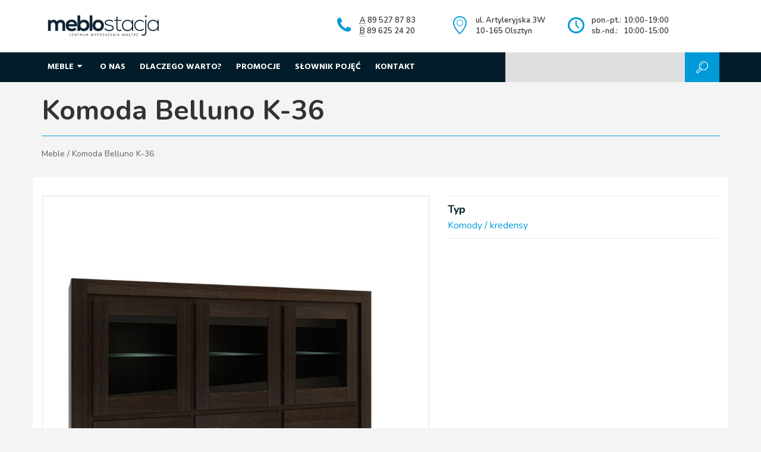

--- FILE ---
content_type: text/html; charset=UTF-8
request_url: http://meblostacja.olsztyn.pl/mebel/komoda-belluno-k-36/
body_size: 28498
content:
<!doctype html>
<html lang="pl">
<head>
	<meta charset="UTF-8" />
	<meta name="viewport" content="width=device-width, initial-scale=1.0" />
    <meta name='robots' content='index, follow, max-image-preview:large, max-snippet:-1, max-video-preview:-1' />

	<!-- This site is optimized with the Yoast SEO plugin v19.7.1 - https://yoast.com/wordpress/plugins/seo/ -->
	<title>Komoda Belluno K-36 - Meblostacja</title>
	<link rel="canonical" href="http://meblostacja.olsztyn.pl/mebel/komoda-belluno-k-36/" />
	<meta property="og:locale" content="pl_PL" />
	<meta property="og:type" content="article" />
	<meta property="og:title" content="Komoda Belluno K-36 - Meblostacja" />
	<meta property="og:url" content="http://meblostacja.olsztyn.pl/mebel/komoda-belluno-k-36/" />
	<meta property="og:site_name" content="Meblostacja" />
	<meta property="article:modified_time" content="2016-11-16T21:18:27+00:00" />
	<meta property="og:image" content="http://meblostacja.olsztyn.pl/wp-content/uploads/producenci/meble_pusz/belluno/meblostacja_meble_pusz_belluno_K-36_komoda.jpg" />
	<meta property="og:image:width" content="800" />
	<meta property="og:image:height" content="800" />
	<meta property="og:image:type" content="image/jpeg" />
	<meta name="twitter:card" content="summary" />
	<script type="application/ld+json" class="yoast-schema-graph">{"@context":"https://schema.org","@graph":[{"@type":"WebPage","@id":"http://meblostacja.olsztyn.pl/mebel/komoda-belluno-k-36/","url":"http://meblostacja.olsztyn.pl/mebel/komoda-belluno-k-36/","name":"Komoda Belluno K-36 - Meblostacja","isPartOf":{"@id":"https://meblostacja.olsztyn.pl/#website"},"primaryImageOfPage":{"@id":"http://meblostacja.olsztyn.pl/mebel/komoda-belluno-k-36/#primaryimage"},"image":{"@id":"http://meblostacja.olsztyn.pl/mebel/komoda-belluno-k-36/#primaryimage"},"thumbnailUrl":"http://meblostacja.olsztyn.pl/wp-content/uploads/producenci/meble_pusz/belluno/meblostacja_meble_pusz_belluno_K-36_komoda.jpg","datePublished":"2016-08-31T15:21:25+00:00","dateModified":"2016-11-16T21:18:27+00:00","breadcrumb":{"@id":"http://meblostacja.olsztyn.pl/mebel/komoda-belluno-k-36/#breadcrumb"},"inLanguage":"pl-PL","potentialAction":[{"@type":"ReadAction","target":["http://meblostacja.olsztyn.pl/mebel/komoda-belluno-k-36/"]}]},{"@type":"ImageObject","inLanguage":"pl-PL","@id":"http://meblostacja.olsztyn.pl/mebel/komoda-belluno-k-36/#primaryimage","url":"http://meblostacja.olsztyn.pl/wp-content/uploads/producenci/meble_pusz/belluno/meblostacja_meble_pusz_belluno_K-36_komoda.jpg","contentUrl":"http://meblostacja.olsztyn.pl/wp-content/uploads/producenci/meble_pusz/belluno/meblostacja_meble_pusz_belluno_K-36_komoda.jpg","width":800,"height":800},{"@type":"BreadcrumbList","@id":"http://meblostacja.olsztyn.pl/mebel/komoda-belluno-k-36/#breadcrumb","itemListElement":[{"@type":"ListItem","position":1,"name":"Strona główna","item":"https://meblostacja.olsztyn.pl/"},{"@type":"ListItem","position":2,"name":"Meble","item":"https://meblostacja.olsztyn.pl/mebel/"},{"@type":"ListItem","position":3,"name":"Komoda Belluno K-36"}]},{"@type":"WebSite","@id":"https://meblostacja.olsztyn.pl/#website","url":"https://meblostacja.olsztyn.pl/","name":"Meblostacja","description":"Olsztyn","potentialAction":[{"@type":"SearchAction","target":{"@type":"EntryPoint","urlTemplate":"https://meblostacja.olsztyn.pl/?s={search_term_string}"},"query-input":"required name=search_term_string"}],"inLanguage":"pl-PL"}]}</script>
	<!-- / Yoast SEO plugin. -->


<link rel='dns-prefetch' href='//maps.googleapis.com' />
<link rel='dns-prefetch' href='//fonts.googleapis.com' />
<link rel='dns-prefetch' href='//s.w.org' />
		<!-- This site uses the Google Analytics by MonsterInsights plugin v8.9.0 - Using Analytics tracking - https://www.monsterinsights.com/ -->
							<script
				src="//www.googletagmanager.com/gtag/js?id=UA-55317616-1"  data-cfasync="false" data-wpfc-render="false" type="text/javascript" async></script>
			<script data-cfasync="false" data-wpfc-render="false" type="text/javascript">
				var mi_version = '8.9.0';
				var mi_track_user = true;
				var mi_no_track_reason = '';
				
								var disableStrs = [
															'ga-disable-UA-55317616-1',
									];

				/* Function to detect opted out users */
				function __gtagTrackerIsOptedOut() {
					for (var index = 0; index < disableStrs.length; index++) {
						if (document.cookie.indexOf(disableStrs[index] + '=true') > -1) {
							return true;
						}
					}

					return false;
				}

				/* Disable tracking if the opt-out cookie exists. */
				if (__gtagTrackerIsOptedOut()) {
					for (var index = 0; index < disableStrs.length; index++) {
						window[disableStrs[index]] = true;
					}
				}

				/* Opt-out function */
				function __gtagTrackerOptout() {
					for (var index = 0; index < disableStrs.length; index++) {
						document.cookie = disableStrs[index] + '=true; expires=Thu, 31 Dec 2099 23:59:59 UTC; path=/';
						window[disableStrs[index]] = true;
					}
				}

				if ('undefined' === typeof gaOptout) {
					function gaOptout() {
						__gtagTrackerOptout();
					}
				}
								window.dataLayer = window.dataLayer || [];

				window.MonsterInsightsDualTracker = {
					helpers: {},
					trackers: {},
				};
				if (mi_track_user) {
					function __gtagDataLayer() {
						dataLayer.push(arguments);
					}

					function __gtagTracker(type, name, parameters) {
						if (!parameters) {
							parameters = {};
						}

						if (parameters.send_to) {
							__gtagDataLayer.apply(null, arguments);
							return;
						}

						if (type === 'event') {
							
														parameters.send_to = monsterinsights_frontend.ua;
							__gtagDataLayer(type, name, parameters);
													} else {
							__gtagDataLayer.apply(null, arguments);
						}
					}

					__gtagTracker('js', new Date());
					__gtagTracker('set', {
						'developer_id.dZGIzZG': true,
											});
															__gtagTracker('config', 'UA-55317616-1', {"forceSSL":"true"} );
										window.gtag = __gtagTracker;										(function () {
						/* https://developers.google.com/analytics/devguides/collection/analyticsjs/ */
						/* ga and __gaTracker compatibility shim. */
						var noopfn = function () {
							return null;
						};
						var newtracker = function () {
							return new Tracker();
						};
						var Tracker = function () {
							return null;
						};
						var p = Tracker.prototype;
						p.get = noopfn;
						p.set = noopfn;
						p.send = function () {
							var args = Array.prototype.slice.call(arguments);
							args.unshift('send');
							__gaTracker.apply(null, args);
						};
						var __gaTracker = function () {
							var len = arguments.length;
							if (len === 0) {
								return;
							}
							var f = arguments[len - 1];
							if (typeof f !== 'object' || f === null || typeof f.hitCallback !== 'function') {
								if ('send' === arguments[0]) {
									var hitConverted, hitObject = false, action;
									if ('event' === arguments[1]) {
										if ('undefined' !== typeof arguments[3]) {
											hitObject = {
												'eventAction': arguments[3],
												'eventCategory': arguments[2],
												'eventLabel': arguments[4],
												'value': arguments[5] ? arguments[5] : 1,
											}
										}
									}
									if ('pageview' === arguments[1]) {
										if ('undefined' !== typeof arguments[2]) {
											hitObject = {
												'eventAction': 'page_view',
												'page_path': arguments[2],
											}
										}
									}
									if (typeof arguments[2] === 'object') {
										hitObject = arguments[2];
									}
									if (typeof arguments[5] === 'object') {
										Object.assign(hitObject, arguments[5]);
									}
									if ('undefined' !== typeof arguments[1].hitType) {
										hitObject = arguments[1];
										if ('pageview' === hitObject.hitType) {
											hitObject.eventAction = 'page_view';
										}
									}
									if (hitObject) {
										action = 'timing' === arguments[1].hitType ? 'timing_complete' : hitObject.eventAction;
										hitConverted = mapArgs(hitObject);
										__gtagTracker('event', action, hitConverted);
									}
								}
								return;
							}

							function mapArgs(args) {
								var arg, hit = {};
								var gaMap = {
									'eventCategory': 'event_category',
									'eventAction': 'event_action',
									'eventLabel': 'event_label',
									'eventValue': 'event_value',
									'nonInteraction': 'non_interaction',
									'timingCategory': 'event_category',
									'timingVar': 'name',
									'timingValue': 'value',
									'timingLabel': 'event_label',
									'page': 'page_path',
									'location': 'page_location',
									'title': 'page_title',
								};
								for (arg in args) {
																		if (!(!args.hasOwnProperty(arg) || !gaMap.hasOwnProperty(arg))) {
										hit[gaMap[arg]] = args[arg];
									} else {
										hit[arg] = args[arg];
									}
								}
								return hit;
							}

							try {
								f.hitCallback();
							} catch (ex) {
							}
						};
						__gaTracker.create = newtracker;
						__gaTracker.getByName = newtracker;
						__gaTracker.getAll = function () {
							return [];
						};
						__gaTracker.remove = noopfn;
						__gaTracker.loaded = true;
						window['__gaTracker'] = __gaTracker;
					})();
									} else {
										console.log("");
					(function () {
						function __gtagTracker() {
							return null;
						}

						window['__gtagTracker'] = __gtagTracker;
						window['gtag'] = __gtagTracker;
					})();
									}
			</script>
				<!-- / Google Analytics by MonsterInsights -->
		<style type="text/css">
img.wp-smiley,
img.emoji {
	display: inline !important;
	border: none !important;
	box-shadow: none !important;
	height: 1em !important;
	width: 1em !important;
	margin: 0 0.07em !important;
	vertical-align: -0.1em !important;
	background: none !important;
	padding: 0 !important;
}
</style>
	<link rel='stylesheet' id='fotorama.css-css'  href='http://meblostacja.olsztyn.pl/wp-content/plugins/fotorama/fotorama.css?ver=6.0.2' type='text/css' media='all' />
<link rel='stylesheet' id='fotorama-wp.css-css'  href='http://meblostacja.olsztyn.pl/wp-content/plugins/fotorama/fotorama-wp.css?ver=6.0.2' type='text/css' media='all' />
<link rel='stylesheet' id='dashicons-css'  href='http://meblostacja.olsztyn.pl/wp-includes/css/dashicons.min.css?ver=6.0.2' type='text/css' media='all' />
<link rel='stylesheet' id='thickbox-css'  href='http://meblostacja.olsztyn.pl/wp-includes/js/thickbox/thickbox.css?ver=6.0.2' type='text/css' media='all' />
<link rel='stylesheet' id='wp-block-library-css'  href='http://meblostacja.olsztyn.pl/wp-includes/css/dist/block-library/style.min.css?ver=6.0.2' type='text/css' media='all' />
<link rel='stylesheet' id='wp-components-css'  href='http://meblostacja.olsztyn.pl/wp-includes/css/dist/components/style.min.css?ver=6.0.2' type='text/css' media='all' />
<link rel='stylesheet' id='wp-block-editor-css'  href='http://meblostacja.olsztyn.pl/wp-includes/css/dist/block-editor/style.min.css?ver=6.0.2' type='text/css' media='all' />
<link rel='stylesheet' id='wp-nux-css'  href='http://meblostacja.olsztyn.pl/wp-includes/css/dist/nux/style.min.css?ver=6.0.2' type='text/css' media='all' />
<link rel='stylesheet' id='wp-reusable-blocks-css'  href='http://meblostacja.olsztyn.pl/wp-includes/css/dist/reusable-blocks/style.min.css?ver=6.0.2' type='text/css' media='all' />
<link rel='stylesheet' id='wp-editor-css'  href='http://meblostacja.olsztyn.pl/wp-includes/css/dist/editor/style.min.css?ver=6.0.2' type='text/css' media='all' />
<link rel='stylesheet' id='easy_image_gallery_block-cgb-style-css-css'  href='http://meblostacja.olsztyn.pl/wp-content/plugins/easy-image-gallery/includes/gutenberg-block/dist/blocks.style.build.css?ver=6.0.2' type='text/css' media='all' />
<style id='global-styles-inline-css' type='text/css'>
body{--wp--preset--color--black: #000000;--wp--preset--color--cyan-bluish-gray: #abb8c3;--wp--preset--color--white: #ffffff;--wp--preset--color--pale-pink: #f78da7;--wp--preset--color--vivid-red: #cf2e2e;--wp--preset--color--luminous-vivid-orange: #ff6900;--wp--preset--color--luminous-vivid-amber: #fcb900;--wp--preset--color--light-green-cyan: #7bdcb5;--wp--preset--color--vivid-green-cyan: #00d084;--wp--preset--color--pale-cyan-blue: #8ed1fc;--wp--preset--color--vivid-cyan-blue: #0693e3;--wp--preset--color--vivid-purple: #9b51e0;--wp--preset--gradient--vivid-cyan-blue-to-vivid-purple: linear-gradient(135deg,rgba(6,147,227,1) 0%,rgb(155,81,224) 100%);--wp--preset--gradient--light-green-cyan-to-vivid-green-cyan: linear-gradient(135deg,rgb(122,220,180) 0%,rgb(0,208,130) 100%);--wp--preset--gradient--luminous-vivid-amber-to-luminous-vivid-orange: linear-gradient(135deg,rgba(252,185,0,1) 0%,rgba(255,105,0,1) 100%);--wp--preset--gradient--luminous-vivid-orange-to-vivid-red: linear-gradient(135deg,rgba(255,105,0,1) 0%,rgb(207,46,46) 100%);--wp--preset--gradient--very-light-gray-to-cyan-bluish-gray: linear-gradient(135deg,rgb(238,238,238) 0%,rgb(169,184,195) 100%);--wp--preset--gradient--cool-to-warm-spectrum: linear-gradient(135deg,rgb(74,234,220) 0%,rgb(151,120,209) 20%,rgb(207,42,186) 40%,rgb(238,44,130) 60%,rgb(251,105,98) 80%,rgb(254,248,76) 100%);--wp--preset--gradient--blush-light-purple: linear-gradient(135deg,rgb(255,206,236) 0%,rgb(152,150,240) 100%);--wp--preset--gradient--blush-bordeaux: linear-gradient(135deg,rgb(254,205,165) 0%,rgb(254,45,45) 50%,rgb(107,0,62) 100%);--wp--preset--gradient--luminous-dusk: linear-gradient(135deg,rgb(255,203,112) 0%,rgb(199,81,192) 50%,rgb(65,88,208) 100%);--wp--preset--gradient--pale-ocean: linear-gradient(135deg,rgb(255,245,203) 0%,rgb(182,227,212) 50%,rgb(51,167,181) 100%);--wp--preset--gradient--electric-grass: linear-gradient(135deg,rgb(202,248,128) 0%,rgb(113,206,126) 100%);--wp--preset--gradient--midnight: linear-gradient(135deg,rgb(2,3,129) 0%,rgb(40,116,252) 100%);--wp--preset--duotone--dark-grayscale: url('#wp-duotone-dark-grayscale');--wp--preset--duotone--grayscale: url('#wp-duotone-grayscale');--wp--preset--duotone--purple-yellow: url('#wp-duotone-purple-yellow');--wp--preset--duotone--blue-red: url('#wp-duotone-blue-red');--wp--preset--duotone--midnight: url('#wp-duotone-midnight');--wp--preset--duotone--magenta-yellow: url('#wp-duotone-magenta-yellow');--wp--preset--duotone--purple-green: url('#wp-duotone-purple-green');--wp--preset--duotone--blue-orange: url('#wp-duotone-blue-orange');--wp--preset--font-size--small: 13px;--wp--preset--font-size--medium: 20px;--wp--preset--font-size--large: 36px;--wp--preset--font-size--x-large: 42px;}.has-black-color{color: var(--wp--preset--color--black) !important;}.has-cyan-bluish-gray-color{color: var(--wp--preset--color--cyan-bluish-gray) !important;}.has-white-color{color: var(--wp--preset--color--white) !important;}.has-pale-pink-color{color: var(--wp--preset--color--pale-pink) !important;}.has-vivid-red-color{color: var(--wp--preset--color--vivid-red) !important;}.has-luminous-vivid-orange-color{color: var(--wp--preset--color--luminous-vivid-orange) !important;}.has-luminous-vivid-amber-color{color: var(--wp--preset--color--luminous-vivid-amber) !important;}.has-light-green-cyan-color{color: var(--wp--preset--color--light-green-cyan) !important;}.has-vivid-green-cyan-color{color: var(--wp--preset--color--vivid-green-cyan) !important;}.has-pale-cyan-blue-color{color: var(--wp--preset--color--pale-cyan-blue) !important;}.has-vivid-cyan-blue-color{color: var(--wp--preset--color--vivid-cyan-blue) !important;}.has-vivid-purple-color{color: var(--wp--preset--color--vivid-purple) !important;}.has-black-background-color{background-color: var(--wp--preset--color--black) !important;}.has-cyan-bluish-gray-background-color{background-color: var(--wp--preset--color--cyan-bluish-gray) !important;}.has-white-background-color{background-color: var(--wp--preset--color--white) !important;}.has-pale-pink-background-color{background-color: var(--wp--preset--color--pale-pink) !important;}.has-vivid-red-background-color{background-color: var(--wp--preset--color--vivid-red) !important;}.has-luminous-vivid-orange-background-color{background-color: var(--wp--preset--color--luminous-vivid-orange) !important;}.has-luminous-vivid-amber-background-color{background-color: var(--wp--preset--color--luminous-vivid-amber) !important;}.has-light-green-cyan-background-color{background-color: var(--wp--preset--color--light-green-cyan) !important;}.has-vivid-green-cyan-background-color{background-color: var(--wp--preset--color--vivid-green-cyan) !important;}.has-pale-cyan-blue-background-color{background-color: var(--wp--preset--color--pale-cyan-blue) !important;}.has-vivid-cyan-blue-background-color{background-color: var(--wp--preset--color--vivid-cyan-blue) !important;}.has-vivid-purple-background-color{background-color: var(--wp--preset--color--vivid-purple) !important;}.has-black-border-color{border-color: var(--wp--preset--color--black) !important;}.has-cyan-bluish-gray-border-color{border-color: var(--wp--preset--color--cyan-bluish-gray) !important;}.has-white-border-color{border-color: var(--wp--preset--color--white) !important;}.has-pale-pink-border-color{border-color: var(--wp--preset--color--pale-pink) !important;}.has-vivid-red-border-color{border-color: var(--wp--preset--color--vivid-red) !important;}.has-luminous-vivid-orange-border-color{border-color: var(--wp--preset--color--luminous-vivid-orange) !important;}.has-luminous-vivid-amber-border-color{border-color: var(--wp--preset--color--luminous-vivid-amber) !important;}.has-light-green-cyan-border-color{border-color: var(--wp--preset--color--light-green-cyan) !important;}.has-vivid-green-cyan-border-color{border-color: var(--wp--preset--color--vivid-green-cyan) !important;}.has-pale-cyan-blue-border-color{border-color: var(--wp--preset--color--pale-cyan-blue) !important;}.has-vivid-cyan-blue-border-color{border-color: var(--wp--preset--color--vivid-cyan-blue) !important;}.has-vivid-purple-border-color{border-color: var(--wp--preset--color--vivid-purple) !important;}.has-vivid-cyan-blue-to-vivid-purple-gradient-background{background: var(--wp--preset--gradient--vivid-cyan-blue-to-vivid-purple) !important;}.has-light-green-cyan-to-vivid-green-cyan-gradient-background{background: var(--wp--preset--gradient--light-green-cyan-to-vivid-green-cyan) !important;}.has-luminous-vivid-amber-to-luminous-vivid-orange-gradient-background{background: var(--wp--preset--gradient--luminous-vivid-amber-to-luminous-vivid-orange) !important;}.has-luminous-vivid-orange-to-vivid-red-gradient-background{background: var(--wp--preset--gradient--luminous-vivid-orange-to-vivid-red) !important;}.has-very-light-gray-to-cyan-bluish-gray-gradient-background{background: var(--wp--preset--gradient--very-light-gray-to-cyan-bluish-gray) !important;}.has-cool-to-warm-spectrum-gradient-background{background: var(--wp--preset--gradient--cool-to-warm-spectrum) !important;}.has-blush-light-purple-gradient-background{background: var(--wp--preset--gradient--blush-light-purple) !important;}.has-blush-bordeaux-gradient-background{background: var(--wp--preset--gradient--blush-bordeaux) !important;}.has-luminous-dusk-gradient-background{background: var(--wp--preset--gradient--luminous-dusk) !important;}.has-pale-ocean-gradient-background{background: var(--wp--preset--gradient--pale-ocean) !important;}.has-electric-grass-gradient-background{background: var(--wp--preset--gradient--electric-grass) !important;}.has-midnight-gradient-background{background: var(--wp--preset--gradient--midnight) !important;}.has-small-font-size{font-size: var(--wp--preset--font-size--small) !important;}.has-medium-font-size{font-size: var(--wp--preset--font-size--medium) !important;}.has-large-font-size{font-size: var(--wp--preset--font-size--large) !important;}.has-x-large-font-size{font-size: var(--wp--preset--font-size--x-large) !important;}
</style>
<link rel='stylesheet' id='contact-form-7-css'  href='http://meblostacja.olsztyn.pl/wp-content/plugins/contact-form-7/includes/css/styles.css?ver=5.6.3' type='text/css' media='all' />
<link rel='stylesheet' id='responsive-lightbox-swipebox-css'  href='http://meblostacja.olsztyn.pl/wp-content/plugins/responsive-lightbox/assets/swipebox/swipebox.min.css?ver=2.4.1' type='text/css' media='all' />
<link rel='stylesheet' id='style-fonts-css'  href='https://fonts.googleapis.com/css?family=Hind%3A400%2C700%7CNunito%3A400%2C400i%2C600%2C600i%2C700&#038;amp&#038;subset=latin-ext&#038;ver=6.0.2' type='text/css' media='all' />
<link rel='stylesheet' id='style-fontello-css'  href='http://meblostacja.olsztyn.pl/wp-content/themes/meblostacja/fontello-fb09d31c/css/meblostacja.css?ver=6.0.2' type='text/css' media='all' />
<link rel='stylesheet' id='style-bootstrap-css'  href='http://meblostacja.olsztyn.pl/wp-content/themes/meblostacja/bootstrap/css/bootstrap.min.css?ver=6.0.2' type='text/css' media='all' />
<link rel='stylesheet' id='style-main-css'  href='http://meblostacja.olsztyn.pl/wp-content/themes/meblostacja/style.css?ver=1.1' type='text/css' media='all' />
<link rel='stylesheet' id='style-filters-css'  href='http://meblostacja.olsztyn.pl/wp-content/themes/meblostacja/js/filters.css?ver=6.0.2' type='text/css' media='all' />
<link rel='stylesheet' id='pretty-photo-css'  href='http://meblostacja.olsztyn.pl/wp-content/plugins/easy-image-gallery/includes/lib/prettyphoto/prettyPhoto.css?ver=1.2' type='text/css' media='screen' />
<script type='text/javascript' src='http://meblostacja.olsztyn.pl/wp-includes/js/jquery/jquery.min.js?ver=3.6.0' id='jquery-core-js'></script>
<script type='text/javascript' src='http://meblostacja.olsztyn.pl/wp-includes/js/jquery/jquery-migrate.min.js?ver=3.3.2' id='jquery-migrate-js'></script>
<script type='text/javascript' src='http://meblostacja.olsztyn.pl/wp-content/plugins/fotorama/fotorama.js?ver=6.0.2' id='fotorama.js-js'></script>
<script type='text/javascript' src='http://meblostacja.olsztyn.pl/wp-content/plugins/fotorama/fotorama-wp.js?ver=6.0.2' id='fotorama-wp.js-js'></script>
<script type='text/javascript' src='http://meblostacja.olsztyn.pl/wp-content/plugins/google-analytics-for-wordpress/assets/js/frontend-gtag.min.js?ver=8.9.0' id='monsterinsights-frontend-script-js'></script>
<script data-cfasync="false" data-wpfc-render="false" type="text/javascript" id='monsterinsights-frontend-script-js-extra'>/* <![CDATA[ */
var monsterinsights_frontend = {"js_events_tracking":"true","download_extensions":"doc,pdf,ppt,zip,xls,docx,pptx,xlsx","inbound_paths":"[]","home_url":"http:\/\/meblostacja.olsztyn.pl","hash_tracking":"false","ua":"UA-55317616-1","v4_id":""};/* ]]> */
</script>
<script type='text/javascript' src='http://meblostacja.olsztyn.pl/wp-content/plugins/responsive-lightbox/assets/swipebox/jquery.swipebox.min.js?ver=2.4.1' id='responsive-lightbox-swipebox-js'></script>
<script type='text/javascript' src='http://meblostacja.olsztyn.pl/wp-includes/js/underscore.min.js?ver=1.13.3' id='underscore-js'></script>
<script type='text/javascript' src='http://meblostacja.olsztyn.pl/wp-content/plugins/responsive-lightbox/assets/infinitescroll/infinite-scroll.pkgd.min.js?ver=6.0.2' id='responsive-lightbox-infinite-scroll-js'></script>
<script type='text/javascript' id='responsive-lightbox-js-extra'>
/* <![CDATA[ */
var rlArgs = {"script":"swipebox","selector":"lightbox","customEvents":"","activeGalleries":"1","animation":"1","hideCloseButtonOnMobile":"0","removeBarsOnMobile":"0","hideBars":"1","hideBarsDelay":"5000","videoMaxWidth":"1080","useSVG":"1","loopAtEnd":"0","woocommerce_gallery":"0","ajaxurl":"http:\/\/meblostacja.olsztyn.pl\/wp-admin\/admin-ajax.php","nonce":"c8d915c2de","preview":"false","postId":"2005","scriptExtension":""};
/* ]]> */
</script>
<script type='text/javascript' src='http://meblostacja.olsztyn.pl/wp-content/plugins/responsive-lightbox/js/front.js?ver=2.4.1' id='responsive-lightbox-js'></script>
<link rel="https://api.w.org/" href="http://meblostacja.olsztyn.pl/wp-json/" /><link rel="EditURI" type="application/rsd+xml" title="RSD" href="http://meblostacja.olsztyn.pl/xmlrpc.php?rsd" />
<link rel="wlwmanifest" type="application/wlwmanifest+xml" href="http://meblostacja.olsztyn.pl/wp-includes/wlwmanifest.xml" /> 
<meta name="generator" content="WordPress 6.0.2" />
<link rel='shortlink' href='http://meblostacja.olsztyn.pl/?p=2005' />
<script data-no-minify="1" data-cfasync="false">(function(w,d){function a(){var b=d.createElement("script");b.async=!0;b.src="http://meblostacja.olsztyn.pl/wp-content/plugins/wp-rocket/inc/front/js/lazyload.1.0.5.min.js";var a=d.getElementsByTagName("script")[0];a.parentNode.insertBefore(b,a)}w.attachEvent?w.attachEvent("onload",a):w.addEventListener("load",a,!1)})(window,document);</script></head>
<body class="mebel-template-default single single-mebel postid-2005">

	<div id="header">
	
		<div class="container">
			
			<div class="row">
				<div class="col-md-5 col-sm-12">
					<a href="http://meblostacja.olsztyn.pl" id="logo">
						<img src="http://meblostacja.olsztyn.pl/wp-content/themes/meblostacja/img/logo.png" alt="Meblostacja" />
					</a>					
				</div>
				<div class="col-md-2 info col-sm-4">
					<i class="icon-phone"></i>
					<abbr title="Stacja A: pokoje dzienne, jadalnie, stoły i krzesła, meble wypoczynkowe">A</abbr> 89 527 87 83 <br />
					<abbr title="Stacja B: dział sypialni i materacy, pokoje młodzieżowe, biurowe, meble tapicerowane">B</abbr> 89 625 24 20
				</div> 
				<div class="col-md-2 info col-sm-4">
					<i class="icon-location"></i>
					ul. Artyleryjska 3W <br />
					10-165 Olsztyn
				</div>
				<div class="col-md-3 info col-sm-4">
					<i class="icon-clock"></i>
					<table style="width: 130px">
						<tr>
							<td>pon.-pt.:</td>
							<td class="text-right">10:00-19:00</td>
						</tr>
						<tr>
							<td>sb.-nd.:</td>
							<td class="text-right">10:00-15:00</td>
						</tr>
					</table> 
					  
				</div>
				
				
			</div>
			
		
		</div>

	</div>

	<div id="menu">
		<div class="container">
			<div class="row">
				<div class="col-md-8">			
					<div class="menu-menu-container"><ul id="menu-menu" class="menu"><li id="menu-item-1324" class="menu-item menu-item-type-post_type menu-item-object-page menu-item-1324"><a href="http://meblostacja.olsztyn.pl/meble/">Meble</a></li>
<li id="menu-item-3608" class="menu-item menu-item-type-post_type menu-item-object-page menu-item-3608"><a href="http://meblostacja.olsztyn.pl/o-nas/">O nas</a></li>
<li id="menu-item-38" class="menu-item menu-item-type-post_type menu-item-object-page menu-item-38"><a href="http://meblostacja.olsztyn.pl/dlaczego-warto/">Dlaczego warto?</a></li>
<li id="menu-item-40" class="menu-item menu-item-type-post_type menu-item-object-page menu-item-40"><a href="http://meblostacja.olsztyn.pl/promocje/">Promocje</a></li>
<li id="menu-item-2369" class="menu-item menu-item-type-custom menu-item-object-custom menu-item-2369"><a href="/slownik-pojec/">Słownik pojęć</a></li>
<li id="menu-item-39" class="menu-item menu-item-type-post_type menu-item-object-page menu-item-39"><a href="http://meblostacja.olsztyn.pl/kontakt/">Kontakt</a></li>
</ul></div>				
				</div>	
				<div class="col-md-4">			
					<form role="search" method="get" id="searchform" class="searchform" action="http://meblostacja.olsztyn.pl/">
				<div>
					<label class="screen-reader-text" for="s">Szukaj:</label>
					<input type="text" value="" name="s" id="s" />
					<button type="submit"><i class="icon-search"></i></button>
				</div>
			</form>				
				</div>
			</div>
		</div>
	</div>
	
	<div class="container">
		<div id="submenu" class="hidden">
			<div class="submenu">
				<div class="row">
					<div class="col-md-3">
						<div class="submenu-side">
							<ul>
								<li class="active"><a data-toggle="tab" href="#funkcje">Funkcje mebli <i class="icon-strzalka"></i></a></li>
								<li><a data-toggle="tab" href="#typy">Typy mebli <i class="icon-strzalka"></i></a></li>
								<li><a data-toggle="tab" href="#kolekcje">Kolekcje mebli <i class="icon-strzalka"></i></a></li>
								<li><a data-toggle="tab" href="#marki">Marki i producenci <i class="icon-strzalka"></i></a></li>
							</ul>
						</div>
					</div>
					
					<div class="col-md-9">
						<div class="submenu-content tab-content">
							<div id="funkcje" class="tab-pane fade in active">
								<div class="images">
									<div class="row">
														
										<div class="col-md-4">
											<div class="images-item images-item-biuro-gabinet">
												<a href="http://meblostacja.olsztyn.pl/funkcjonalnosc/biuro-gabinet/" class="images-item-link images-item-link-big">
													<span>Biuro / Gabinet</span>
												</a>								
											</div>						
										</div>
														
										<div class="col-md-4">
											<div class="images-item images-item-jadalnia">
												<a href="http://meblostacja.olsztyn.pl/funkcjonalnosc/jadalnia/" class="images-item-link images-item-link-big">
													<span>Jadalnia</span>
												</a>								
											</div>						
										</div>
														
										<div class="col-md-4">
											<div class="images-item images-item-meble-tapicerowane">
												<a href="http://meblostacja.olsztyn.pl/funkcjonalnosc/meble-tapicerowane/" class="images-item-link images-item-link-big">
													<span>Meble tapicerowane</span>
												</a>								
											</div>						
										</div>
														
										<div class="col-md-4">
											<div class="images-item images-item-pokoj-mlodziezowy">
												<a href="http://meblostacja.olsztyn.pl/funkcjonalnosc/pokoj-mlodziezowy/" class="images-item-link images-item-link-big">
													<span>Pokój młodzieżowy</span>
												</a>								
											</div>						
										</div>
														
										<div class="col-md-4">
											<div class="images-item images-item-salon">
												<a href="http://meblostacja.olsztyn.pl/funkcjonalnosc/salon/" class="images-item-link images-item-link-big">
													<span>Salon</span>
												</a>								
											</div>						
										</div>
														
										<div class="col-md-4">
											<div class="images-item images-item-sypialnia">
												<a href="http://meblostacja.olsztyn.pl/funkcjonalnosc/sypialnia/" class="images-item-link images-item-link-big">
													<span>Sypialnia</span>
												</a>								
											</div>						
										</div>
																			
									</div>		
								</div>
							</div>
							<div id="typy" class="tab-pane fade in">							
								<ul class="columns">
										<li class="cat-item cat-item-4"><a href="http://meblostacja.olsztyn.pl/typ/barki-bufety/">Barki / Bufety</a>
</li>
	<li class="cat-item cat-item-5"><a href="http://meblostacja.olsztyn.pl/typ/biblioteka/">Biblioteka</a>
</li>
	<li class="cat-item cat-item-6"><a href="http://meblostacja.olsztyn.pl/typ/biurka/">Biurka</a>
</li>
	<li class="cat-item cat-item-7"><a href="http://meblostacja.olsztyn.pl/typ/fotele/">Fotele</a>
</li>
	<li class="cat-item cat-item-10"><a href="http://meblostacja.olsztyn.pl/typ/fotele-biurowe/">Fotele biurowe</a>
</li>
	<li class="cat-item cat-item-8"><a href="http://meblostacja.olsztyn.pl/typ/hockery/">Hockery</a>
</li>
	<li class="cat-item cat-item-9"><a href="http://meblostacja.olsztyn.pl/typ/komody-kredensy/">Komody / kredensy</a>
</li>
	<li class="cat-item cat-item-63"><a href="http://meblostacja.olsztyn.pl/typ/kontenerki/">Kontenerki</a>
</li>
	<li class="cat-item cat-item-3"><a href="http://meblostacja.olsztyn.pl/typ/krzesla/">Krzesła</a>
</li>
	<li class="cat-item cat-item-11"><a href="http://meblostacja.olsztyn.pl/typ/lustra/">Lustra</a>
</li>
	<li class="cat-item cat-item-12"><a href="http://meblostacja.olsztyn.pl/typ/lozka/">Łóżka</a>
</li>
	<li class="cat-item cat-item-13"><a href="http://meblostacja.olsztyn.pl/typ/materace/">Materace</a>
</li>
	<li class="cat-item cat-item-157"><a href="http://meblostacja.olsztyn.pl/typ/mebloscianka/">Meblościanka</a>
</li>
	<li class="cat-item cat-item-14"><a href="http://meblostacja.olsztyn.pl/typ/mebloscianki/">Meblościanki</a>
</li>
	<li class="cat-item cat-item-15"><a href="http://meblostacja.olsztyn.pl/typ/narozniki/">Narożniki</a>
</li>
	<li class="cat-item cat-item-16"><a href="http://meblostacja.olsztyn.pl/typ/polki-szafki-wiszace/">Półki / szafki wiszące</a>
</li>
	<li class="cat-item cat-item-17"><a href="http://meblostacja.olsztyn.pl/typ/pufy/">Pufy</a>
</li>
	<li class="cat-item cat-item-18"><a href="http://meblostacja.olsztyn.pl/typ/regaly/">Regały</a>
</li>
	<li class="cat-item cat-item-24"><a href="http://meblostacja.olsztyn.pl/typ/rtv/">RTV</a>
</li>
	<li class="cat-item cat-item-163"><a href="http://meblostacja.olsztyn.pl/typ/sofa/">Sofa</a>
</li>
	<li class="cat-item cat-item-19"><a href="http://meblostacja.olsztyn.pl/typ/sofy/">Sofy</a>
</li>
	<li class="cat-item cat-item-20"><a href="http://meblostacja.olsztyn.pl/typ/stelaze/">Stelaże</a>
</li>
	<li class="cat-item cat-item-21"><a href="http://meblostacja.olsztyn.pl/typ/stoliki-lawy/">Stoliki / ławy</a>
</li>
	<li class="cat-item cat-item-22"><a href="http://meblostacja.olsztyn.pl/typ/stoly/">Stoły</a>
</li>
	<li class="cat-item cat-item-23"><a href="http://meblostacja.olsztyn.pl/typ/szafki-na-buty-przedpokoj/">Szafki na buty / przedpokój</a>
</li>
	<li class="cat-item cat-item-26"><a href="http://meblostacja.olsztyn.pl/typ/szafki-nocne/">Szafki nocne</a>
</li>
	<li class="cat-item cat-item-25"><a href="http://meblostacja.olsztyn.pl/typ/szafy/">Szafy</a>
</li>
	<li class="cat-item cat-item-27"><a href="http://meblostacja.olsztyn.pl/typ/taborety/">Taborety</a>
</li>
	<li class="cat-item cat-item-28"><a href="http://meblostacja.olsztyn.pl/typ/toaletki/">Toaletki</a>
</li>
	<li class="cat-item cat-item-29"><a href="http://meblostacja.olsztyn.pl/typ/wieszaki/">Wieszaki</a>
</li>
	<li class="cat-item cat-item-30"><a href="http://meblostacja.olsztyn.pl/typ/witryny/">Witryny</a>
</li>
								</ul>							
							</div>
							<div id="kolekcje" class="tab-pane fade in">
								<div class="images">
									<div class="row">
														
										<div class="col-md-4">
											<div class="images-item">
												<a href="http://meblostacja.olsztyn.pl/kolekcja/fotele/" class="images-item-bg"></a>
												<img width="830" height="550" src="http://meblostacja.olsztyn.pl/wp-content/uploads/2021/02/fotel-tytus.jpg" class="attachment-large size-large wp-post-image" alt="" loading="lazy" srcset="http://meblostacja.olsztyn.pl/wp-content/uploads/2021/02/fotel-tytus.jpg 830w, http://meblostacja.olsztyn.pl/wp-content/uploads/2021/02/fotel-tytus-300x199.jpg 300w, http://meblostacja.olsztyn.pl/wp-content/uploads/2021/02/fotel-tytus-768x509.jpg 768w, http://meblostacja.olsztyn.pl/wp-content/uploads/2021/02/fotel-tytus-91x60.jpg 91w" sizes="(max-width: 830px) 100vw, 830px" />												<div class="images-item-info">
													<a href="http://meblostacja.olsztyn.pl/kolekcja/fotele/"><strong>Fotele Anrom</strong></a>
													<a href="http://meblostacja.olsztyn.pl/producent/anrom/">Anrom</a>												</div>											
											</div>						
										</div>
														
										<div class="col-md-4">
											<div class="images-item">
												<a href="http://meblostacja.olsztyn.pl/kolekcja/narozniki-2/" class="images-item-bg"></a>
												<img width="1024" height="523" src="http://meblostacja.olsztyn.pl/wp-content/uploads/2021/02/prado1-1024x523.jpg" class="attachment-large size-large wp-post-image" alt="" loading="lazy" srcset="http://meblostacja.olsztyn.pl/wp-content/uploads/2021/02/prado1-1024x523.jpg 1024w, http://meblostacja.olsztyn.pl/wp-content/uploads/2021/02/prado1-300x153.jpg 300w, http://meblostacja.olsztyn.pl/wp-content/uploads/2021/02/prado1-768x392.jpg 768w, http://meblostacja.olsztyn.pl/wp-content/uploads/2021/02/prado1-118x60.jpg 118w, http://meblostacja.olsztyn.pl/wp-content/uploads/2021/02/prado1.jpg 1128w" sizes="(max-width: 1024px) 100vw, 1024px" />												<div class="images-item-info">
													<a href="http://meblostacja.olsztyn.pl/kolekcja/narozniki-2/"><strong>Narożniki Anrom</strong></a>
													<a href="http://meblostacja.olsztyn.pl/producent/anrom/">Anrom</a>												</div>											
											</div>						
										</div>
														
										<div class="col-md-4">
											<div class="images-item">
												<a href="http://meblostacja.olsztyn.pl/kolekcja/wersalki/" class="images-item-bg"></a>
												<img width="1024" height="571" src="http://meblostacja.olsztyn.pl/wp-content/uploads/2021/02/salsa1-1024x571.jpg" class="attachment-large size-large wp-post-image" alt="" loading="lazy" srcset="http://meblostacja.olsztyn.pl/wp-content/uploads/2021/02/salsa1-1024x571.jpg 1024w, http://meblostacja.olsztyn.pl/wp-content/uploads/2021/02/salsa1-300x167.jpg 300w, http://meblostacja.olsztyn.pl/wp-content/uploads/2021/02/salsa1-768x428.jpg 768w, http://meblostacja.olsztyn.pl/wp-content/uploads/2021/02/salsa1-108x60.jpg 108w, http://meblostacja.olsztyn.pl/wp-content/uploads/2021/02/salsa1.jpg 1128w" sizes="(max-width: 1024px) 100vw, 1024px" />												<div class="images-item-info">
													<a href="http://meblostacja.olsztyn.pl/kolekcja/wersalki/"><strong>Wersalki Anrom</strong></a>
													<a href="http://meblostacja.olsztyn.pl/producent/anrom/">Anrom</a>												</div>											
											</div>						
										</div>
														
										<div class="col-md-4">
											<div class="images-item">
												<a href="http://meblostacja.olsztyn.pl/kolekcja/sofy/" class="images-item-bg"></a>
												<img width="512" height="289" src="http://meblostacja.olsztyn.pl/wp-content/uploads/2021/02/venezia.jpg" class="attachment-large size-large wp-post-image" alt="" loading="lazy" srcset="http://meblostacja.olsztyn.pl/wp-content/uploads/2021/02/venezia.jpg 512w, http://meblostacja.olsztyn.pl/wp-content/uploads/2021/02/venezia-300x169.jpg 300w, http://meblostacja.olsztyn.pl/wp-content/uploads/2021/02/venezia-106x60.jpg 106w" sizes="(max-width: 512px) 100vw, 512px" />												<div class="images-item-info">
													<a href="http://meblostacja.olsztyn.pl/kolekcja/sofy/"><strong>Sofy Anrom</strong></a>
													<a href="http://meblostacja.olsztyn.pl/producent/anrom/">Anrom</a>												</div>											
											</div>						
										</div>
														
										<div class="col-md-4">
											<div class="images-item">
												<a href="http://meblostacja.olsztyn.pl/kolekcja/lozka/" class="images-item-bg"></a>
												<img width="1024" height="682" src="http://meblostacja.olsztyn.pl/wp-content/uploads/2021/02/passion_plan_hq-1024x682.jpg" class="attachment-large size-large wp-post-image" alt="" loading="lazy" srcset="http://meblostacja.olsztyn.pl/wp-content/uploads/2021/02/passion_plan_hq-1024x682.jpg 1024w, http://meblostacja.olsztyn.pl/wp-content/uploads/2021/02/passion_plan_hq-300x200.jpg 300w, http://meblostacja.olsztyn.pl/wp-content/uploads/2021/02/passion_plan_hq-768x511.jpg 768w, http://meblostacja.olsztyn.pl/wp-content/uploads/2021/02/passion_plan_hq-1536x1023.jpg 1536w, http://meblostacja.olsztyn.pl/wp-content/uploads/2021/02/passion_plan_hq-2048x1364.jpg 2048w, http://meblostacja.olsztyn.pl/wp-content/uploads/2021/02/passion_plan_hq-1920x1279.jpg 1920w, http://meblostacja.olsztyn.pl/wp-content/uploads/2021/02/passion_plan_hq-90x60.jpg 90w" sizes="(max-width: 1024px) 100vw, 1024px" />												<div class="images-item-info">
													<a href="http://meblostacja.olsztyn.pl/kolekcja/lozka/"><strong>Łóżka</strong></a>
													<a href="http://meblostacja.olsztyn.pl/producent/feniks/">Feniks</a>												</div>											
											</div>						
										</div>
														
										<div class="col-md-4">
											<div class="images-item">
												<a href="http://meblostacja.olsztyn.pl/kolekcja/krzesla-i-fotele/" class="images-item-bg"></a>
												<img width="1024" height="737" src="http://meblostacja.olsztyn.pl/wp-content/uploads/2021/02/YORK-1024x737.jpg" class="attachment-large size-large wp-post-image" alt="" loading="lazy" srcset="http://meblostacja.olsztyn.pl/wp-content/uploads/2021/02/YORK-1024x737.jpg 1024w, http://meblostacja.olsztyn.pl/wp-content/uploads/2021/02/YORK-300x216.jpg 300w, http://meblostacja.olsztyn.pl/wp-content/uploads/2021/02/YORK-768x553.jpg 768w, http://meblostacja.olsztyn.pl/wp-content/uploads/2021/02/YORK-1536x1106.jpg 1536w, http://meblostacja.olsztyn.pl/wp-content/uploads/2021/02/YORK-2048x1475.jpg 2048w, http://meblostacja.olsztyn.pl/wp-content/uploads/2021/02/YORK-1920x1382.jpg 1920w, http://meblostacja.olsztyn.pl/wp-content/uploads/2021/02/YORK-83x60.jpg 83w" sizes="(max-width: 1024px) 100vw, 1024px" />												<div class="images-item-info">
													<a href="http://meblostacja.olsztyn.pl/kolekcja/krzesla-i-fotele/"><strong>Krzesła, fotele, pufy</strong></a>
													<a href="http://meblostacja.olsztyn.pl/producent/feniks/">Feniks</a>												</div>											
											</div>						
										</div>
														
										<div class="col-md-4">
											<div class="images-item">
												<a href="http://meblostacja.olsztyn.pl/kolekcja/narozniki/" class="images-item-bg"></a>
												<img width="1024" height="682" src="http://meblostacja.olsztyn.pl/wp-content/uploads/2021/02/TORINO_ARANZ-1024x682.jpg" class="attachment-large size-large wp-post-image" alt="" loading="lazy" srcset="http://meblostacja.olsztyn.pl/wp-content/uploads/2021/02/TORINO_ARANZ-1024x682.jpg 1024w, http://meblostacja.olsztyn.pl/wp-content/uploads/2021/02/TORINO_ARANZ-300x200.jpg 300w, http://meblostacja.olsztyn.pl/wp-content/uploads/2021/02/TORINO_ARANZ-768x511.jpg 768w, http://meblostacja.olsztyn.pl/wp-content/uploads/2021/02/TORINO_ARANZ-1536x1023.jpg 1536w, http://meblostacja.olsztyn.pl/wp-content/uploads/2021/02/TORINO_ARANZ-2048x1364.jpg 2048w, http://meblostacja.olsztyn.pl/wp-content/uploads/2021/02/TORINO_ARANZ-1920x1278.jpg 1920w, http://meblostacja.olsztyn.pl/wp-content/uploads/2021/02/TORINO_ARANZ-90x60.jpg 90w" sizes="(max-width: 1024px) 100vw, 1024px" />												<div class="images-item-info">
													<a href="http://meblostacja.olsztyn.pl/kolekcja/narozniki/"><strong>Narożniki</strong></a>
													<a href="http://meblostacja.olsztyn.pl/producent/feniks/">Feniks</a>												</div>											
											</div>						
										</div>
														
										<div class="col-md-4">
											<div class="images-item">
												<a href="http://meblostacja.olsztyn.pl/kolekcja/meble-modulowe/" class="images-item-bg"></a>
												<img width="1024" height="623" src="http://meblostacja.olsztyn.pl/wp-content/uploads/2021/02/motion_aranz_IMG_9375-1024x623.jpg" class="attachment-large size-large wp-post-image" alt="" loading="lazy" srcset="http://meblostacja.olsztyn.pl/wp-content/uploads/2021/02/motion_aranz_IMG_9375-1024x623.jpg 1024w, http://meblostacja.olsztyn.pl/wp-content/uploads/2021/02/motion_aranz_IMG_9375-300x182.jpg 300w, http://meblostacja.olsztyn.pl/wp-content/uploads/2021/02/motion_aranz_IMG_9375-768x467.jpg 768w, http://meblostacja.olsztyn.pl/wp-content/uploads/2021/02/motion_aranz_IMG_9375-1536x934.jpg 1536w, http://meblostacja.olsztyn.pl/wp-content/uploads/2021/02/motion_aranz_IMG_9375-2048x1246.jpg 2048w, http://meblostacja.olsztyn.pl/wp-content/uploads/2021/02/motion_aranz_IMG_9375-1920x1168.jpg 1920w, http://meblostacja.olsztyn.pl/wp-content/uploads/2021/02/motion_aranz_IMG_9375-99x60.jpg 99w" sizes="(max-width: 1024px) 100vw, 1024px" />												<div class="images-item-info">
													<a href="http://meblostacja.olsztyn.pl/kolekcja/meble-modulowe/"><strong>Meble modułowe</strong></a>
													<a href="http://meblostacja.olsztyn.pl/producent/feniks/">Feniks</a>												</div>											
											</div>						
										</div>
																				<div class="col-md-4">
											<div class="images-item">
												<a href="http://meblostacja.olsztyn.pl/kolekcja" class="images-item-link">
													<span>Zobacz wszystkie kolekcje</span>
												</a>											
											</div>						
										</div>										
									</div>		
								</div>
							</div>
							<div id="marki" class="tab-pane fade in">
								<ul class="columns">
													
									<li>
										<a href="http://meblostacja.olsztyn.pl/producent/anrom/">
											Anrom										</a>
									</li>
													
									<li>
										<a href="http://meblostacja.olsztyn.pl/producent/dekort/">
											Dekort										</a>
									</li>
													
									<li>
										<a href="http://meblostacja.olsztyn.pl/producent/etap-sofa/">
											Etap Sofa										</a>
									</li>
													
									<li>
										<a href="http://meblostacja.olsztyn.pl/producent/feniks/">
											Feniks										</a>
									</li>
													
									<li>
										<a href="http://meblostacja.olsztyn.pl/producent/libro-test/">
											Libro										</a>
									</li>
													
									<li>
										<a href="http://meblostacja.olsztyn.pl/producent/meble-taranko/">
											Meble Taranko										</a>
									</li>
													
									<li>
										<a href="http://meblostacja.olsztyn.pl/producent/meble-wojcik/">
											Meble Wójcik										</a>
									</li>
													
									<li>
										<a href="http://meblostacja.olsztyn.pl/producent/new-design/">
											New Design										</a>
									</li>
													
									<li>
										<a href="http://meblostacja.olsztyn.pl/producent/producent-materacy-hildingszeroki-wyboratrakcyjne-cenywysoka-jakosc/">
											Hilding										</a>
									</li>
													
									<li>
										<a href="http://meblostacja.olsztyn.pl/producent/puszman/">
											PUSZMAN										</a>
									</li>
													
									<li>
										<a href="http://meblostacja.olsztyn.pl/producent/signal/">
											Signal										</a>
									</li>
													
									<li>
										<a href="http://meblostacja.olsztyn.pl/producent/szynaka/">
											Szynaka Meble										</a>
									</li>
													
									<li>
										<a href="http://meblostacja.olsztyn.pl/producent/unique/">
											Unique										</a>
									</li>
																	</ul>
							</div>
						</div>
					</div>
					
				</div>
			</div>
		
		</div>
	</div>
	
	
	




<div class="container">
	<h1 class="hl">Komoda Belluno K-36</h1>
	<div class="breadcrumbs breadcrumbs-up">
		Meble / 
		 
		 
		Komoda Belluno K-36	</div>
</div>


<div class="container content white">

	<div class="row">
		<div class="col-md-7">		
			<div class="furniture-image">
				<a data-rel="lightbox-gallery-1" href="http://meblostacja.olsztyn.pl/wp-content/uploads/producenci/meble_pusz/belluno/meblostacja_meble_pusz_belluno_K-36_komoda.jpg"><img width="800" height="800" src="http://meblostacja.olsztyn.pl/wp-content/uploads/producenci/meble_pusz/belluno/meblostacja_meble_pusz_belluno_K-36_komoda.jpg" class="attachment-2005 size-2005 wp-post-image" alt="" medium="" srcset="http://meblostacja.olsztyn.pl/wp-content/uploads/producenci/meble_pusz/belluno/meblostacja_meble_pusz_belluno_K-36_komoda.jpg 800w, http://meblostacja.olsztyn.pl/wp-content/uploads/producenci/meble_pusz/belluno/meblostacja_meble_pusz_belluno_K-36_komoda-150x150.jpg 150w, http://meblostacja.olsztyn.pl/wp-content/uploads/producenci/meble_pusz/belluno/meblostacja_meble_pusz_belluno_K-36_komoda-300x300.jpg 300w, http://meblostacja.olsztyn.pl/wp-content/uploads/producenci/meble_pusz/belluno/meblostacja_meble_pusz_belluno_K-36_komoda-768x768.jpg 768w, http://meblostacja.olsztyn.pl/wp-content/uploads/producenci/meble_pusz/belluno/meblostacja_meble_pusz_belluno_K-36_komoda-60x60.jpg 60w" sizes="(max-width: 800px) 100vw, 800px" /></a>
			</div>
		</div>
		
		<div class="col-md-5">

						
			<dl class="furniture-details">
									
				<dt>Typ</dt>
				<dd><a href="http://meblostacja.olsztyn.pl/typ/komody-kredensy/" rel="tag">Komody / kredensy</a></dd>			
			</dl>
		
			<!-- <a href="#" class="btn btn-lg btn-primary btn-block">Zapytaj o cenę <i class="icon-strzalka"></i></a> -->

			<div class="space"></div>
			
						
			
			
		</div>
		
		<div class="space"></div>
		
		<div class="col-md-7">
		
						
						
		
		</div>
		
		
		<div class="col-md-5">
		
			<p class="h2">Parametry</p>
			
									
			<table class="table table-condensed table-striped table-params">
			
								<tr>
					<td>
						Rodzaj frontu					</td>
					<td>
												mieszany											</td>
				
				</tr>
								<tr>
					<td>
						Wielkość komody					</td>
					<td>
												3 lub 4 częściowa											</td>
				
				</tr>
								<tr>
					<td>
						Szuflady					</td>
					<td>
												Nie											</td>
				
				</tr>
								<tr>
					<td>
						Szerokość					</td>
					<td>
												180						cm					</td>
				
				</tr>
								<tr>
					<td>
						Wysokość					</td>
					<td>
												148						cm					</td>
				
				</tr>
								<tr>
					<td>
						Głębokość					</td>
					<td>
												44						cm					</td>
				
				</tr>
								
			</table>

		</div>
		
		
	</div>


			
	
</div>	
	
	
	


		<div class="colored clearfix content">
		<div class="container">
			<div class="h text-center">Przyjdź do naszego salonu i poczuj, co znaczy duży wybór</div>
			<div class="row">
				<div class="col-md-6">			
					<div class="row">
	<div class="col-md-4 info-contact col-sm-4">
		<p><i class="icon-phone"></i> Telefon</p>
		<p><abbr title="pokoje dzienne, jadalnie, stoły i krzesła, meble wypoczynkowe">A</abbr> 89 527 87 83 <br />
		<abbr title="dział sypialni i materacy, pokoje młodzieżowe, biurowe, meble tapicerowane">B</abbr> 89 625 24 20</p>
	</div>
	<div class="col-md-4 info-contact col-sm-4">
		<p><i class="icon-location"></i> Adres</p>
		<p>ul. Artyleryjska 3W <br />
		10-165 Olsztyn</p>
	</div>
	<div class="col-md-4 info-contact col-sm-4">
		<p><i class="icon-clock"></i> Godziny otwarcia</p>
		<table style="width: 100%;">
			<tr>
				<td>pon.-pt.:</td>
				<td class="text-right">10:00-19:00</td>
			</tr>
			<tr>
				<td>sb.-nd.:</td>
				<td class="text-right">10:00-15:00</td> 
			</tr>
		</table>
	</div>			
</div>							</div>
				<div class="col-md-1 hidden-sm hidden-xs">
					<div class="separator"></div>
				</div>
				<div class="visible-sm visible-xs">
					<hr />
				</div>
				<div class="col-md-5">				
					<div class="row">
						<div class="col-md-4 text-center col-sm-4">
							<div class="circle">2946</div>
							m<sup>2</sup> powierzchni ekspozycyjnej
						</div>
						<div class="col-md-4 text-center col-sm-4">
							<div class="circle">48</div>
							producentów mebli
						</div>
						<div class="col-md-4 text-center col-sm-4">
							<div class="circle">72</div>
							miejsca parkingowe
						</div>
					</div>
				</div>
			</div>
		</div>
	</div>
	<div id="map"></div>
		
	
	


	

	<div class="bottom-menu white">
	
		<div class="container">
		

					<p class="hg h">Typy mebli</p>
					<ul class="columns columns-4"> 	<li class="cat-item cat-item-4"><a href="http://meblostacja.olsztyn.pl/typ/barki-bufety/">Barki / Bufety</a>
</li>
	<li class="cat-item cat-item-6"><a href="http://meblostacja.olsztyn.pl/typ/biurka/">Biurka</a>
</li>
	<li class="cat-item cat-item-7"><a href="http://meblostacja.olsztyn.pl/typ/fotele/">Fotele</a>
</li>
	<li class="cat-item cat-item-10"><a href="http://meblostacja.olsztyn.pl/typ/fotele-biurowe/">Fotele biurowe</a>
</li>
	<li class="cat-item cat-item-8"><a href="http://meblostacja.olsztyn.pl/typ/hockery/">Hockery</a>
</li>
	<li class="cat-item cat-item-9"><a href="http://meblostacja.olsztyn.pl/typ/komody-kredensy/">Komody / kredensy</a>
</li>
	<li class="cat-item cat-item-63"><a href="http://meblostacja.olsztyn.pl/typ/kontenerki/">Kontenerki</a>
</li>
	<li class="cat-item cat-item-3"><a href="http://meblostacja.olsztyn.pl/typ/krzesla/">Krzesła</a>
</li>
	<li class="cat-item cat-item-11"><a href="http://meblostacja.olsztyn.pl/typ/lustra/">Lustra</a>
</li>
	<li class="cat-item cat-item-12"><a href="http://meblostacja.olsztyn.pl/typ/lozka/">Łóżka</a>
</li>
	<li class="cat-item cat-item-13"><a href="http://meblostacja.olsztyn.pl/typ/materace/">Materace</a>
</li>
	<li class="cat-item cat-item-157"><a href="http://meblostacja.olsztyn.pl/typ/mebloscianka/">Meblościanka</a>
</li>
	<li class="cat-item cat-item-14"><a href="http://meblostacja.olsztyn.pl/typ/mebloscianki/">Meblościanki</a>
</li>
	<li class="cat-item cat-item-15"><a href="http://meblostacja.olsztyn.pl/typ/narozniki/">Narożniki</a>
</li>
	<li class="cat-item cat-item-16"><a href="http://meblostacja.olsztyn.pl/typ/polki-szafki-wiszace/">Półki / szafki wiszące</a>
</li>
	<li class="cat-item cat-item-17"><a href="http://meblostacja.olsztyn.pl/typ/pufy/">Pufy</a>
</li>
	<li class="cat-item cat-item-18"><a href="http://meblostacja.olsztyn.pl/typ/regaly/">Regały</a>
</li>
	<li class="cat-item cat-item-24"><a href="http://meblostacja.olsztyn.pl/typ/rtv/">RTV</a>
</li>
	<li class="cat-item cat-item-19"><a href="http://meblostacja.olsztyn.pl/typ/sofy/">Sofy</a>
</li>
	<li class="cat-item cat-item-21"><a href="http://meblostacja.olsztyn.pl/typ/stoliki-lawy/">Stoliki / ławy</a>
</li>
	<li class="cat-item cat-item-22"><a href="http://meblostacja.olsztyn.pl/typ/stoly/">Stoły</a>
</li>
	<li class="cat-item cat-item-26"><a href="http://meblostacja.olsztyn.pl/typ/szafki-nocne/">Szafki nocne</a>
</li>
	<li class="cat-item cat-item-25"><a href="http://meblostacja.olsztyn.pl/typ/szafy/">Szafy</a>
</li>
	<li class="cat-item cat-item-27"><a href="http://meblostacja.olsztyn.pl/typ/taborety/">Taborety</a>
</li>
	<li class="cat-item cat-item-28"><a href="http://meblostacja.olsztyn.pl/typ/toaletki/">Toaletki</a>
</li>
	<li class="cat-item cat-item-29"><a href="http://meblostacja.olsztyn.pl/typ/wieszaki/">Wieszaki</a>
</li>
	<li class="cat-item cat-item-30"><a href="http://meblostacja.olsztyn.pl/typ/witryny/">Witryny</a>
</li>
</ul> 
			
					<p class="hg h">Producenci</p>
					<ul class="columns columns-4">
									
					<li>
						<a href="http://meblostacja.olsztyn.pl/producent/anrom/">
							Anrom						</a>
					</li>
									
					<li>
						<a href="http://meblostacja.olsztyn.pl/producent/dekort/">
							Dekort						</a>
					</li>
									
					<li>
						<a href="http://meblostacja.olsztyn.pl/producent/etap-sofa/">
							Etap Sofa						</a>
					</li>
									
					<li>
						<a href="http://meblostacja.olsztyn.pl/producent/feniks/">
							Feniks						</a>
					</li>
									
					<li>
						<a href="http://meblostacja.olsztyn.pl/producent/libro-test/">
							Libro						</a>
					</li>
									
					<li>
						<a href="http://meblostacja.olsztyn.pl/producent/meble-taranko/">
							Meble Taranko						</a>
					</li>
									
					<li>
						<a href="http://meblostacja.olsztyn.pl/producent/meble-wojcik/">
							Meble Wójcik						</a>
					</li>
									
					<li>
						<a href="http://meblostacja.olsztyn.pl/producent/new-design/">
							New Design						</a>
					</li>
									
					<li>
						<a href="http://meblostacja.olsztyn.pl/producent/producent-materacy-hildingszeroki-wyboratrakcyjne-cenywysoka-jakosc/">
							Hilding						</a>
					</li>
									
					<li>
						<a href="http://meblostacja.olsztyn.pl/producent/puszman/">
							PUSZMAN						</a>
					</li>
									
					<li>
						<a href="http://meblostacja.olsztyn.pl/producent/signal/">
							Signal						</a>
					</li>
									
					<li>
						<a href="http://meblostacja.olsztyn.pl/producent/szynaka/">
							Szynaka Meble						</a>
					</li>
									
					<li>
						<a href="http://meblostacja.olsztyn.pl/producent/unique/">
							Unique						</a>
					</li>
										</ul>


			<div class="icons">
				<p class="h"><span class="white">Dlaczego warto?</span></p>
			
				<div class="row">
					<div class="col-md-3 col-sm-6 clearfix" id="warunki">
						<i class="wrap-icon"><span class="icon-warunki01 wrap-icon-square"></span><span class="icon-warunki02"></span></i>
						Przejrzyste<br />warunki
						<p>Nasza wielka powierzchnia ekspozycyjna sprawia, że najczęściej widzisz dokładnie, co u nas zamawiasz. Mimo tego, przed każdą transakcją dokładnie określamy przedmiot oraz warunki transakcji. Dzięki temu wiesz co kupujesz i na jakich zasadach. W naszych umowach opisujemy precyzyjnie sposób zapłaty oraz przewidywany termin dostawy. Wszystko po to, abyś mógł przygotować się dobrze na nadchodzące zmiany w swoim wnętrzu.</p>
					</div>
					<div class="col-md-3 col-sm-6 clearfix" id="dostep">
						<i class="wrap-icon"><span class="icon-dostep01 wrap-icon-circle"></span><span class="icon-dostep02"></span></i>
						Łatwy<br />dostęp
						<p>Meblostacja to nie tylko wielki showroom, ale i wielki parking z wygodnym placem do manewrowania (na wypadek, gdybyś przyjechał do nas czymś większym albo… z przyczepką). Na swojej posesji mamy wyznaczone miejsca na aż 72 auta! Do tego wygodny dojazd od ul. Artyleryjskiej, bliskie sąsiedztwo tak istotnych punktów na mapie Olsztyna jak Dworzec Zachodni i starówka. Czy może być lepiej? Zapraszamy z pełną odpowiedzialnością!</p>
					</div>
					<div class="col-md-3 col-sm-6 clearfix" id="meble">
						<i class="wrap-icon"><span class="icon-markowe01 wrap-icon-circle"></span><span class="icon-markowe02"></span></i>
						Markowe<br />meble
						<p>Ponad 50 producentów mebli w ofercie. Ta liczba robi wrażenie, prawda? A to nie wszystko, bo są jeszcze dodatki, ozdoby i inne elementy wystroju wnętrz. W sumie – tysiące produktów na niemal trzech tysiącach metrów kwadratowych. Na naszą ekspozycję składają się dwa obiekty (Stacja A i Stacja B) wypełnione meblami polskich marek. Tych z wieloletnim doświadczeniem oraz renomą, a także tych nowych, bardzo obiecujących.</p>
					</div>
					<div class="col-md-3 col-sm-6 clearfix" id="transport">
						<i class="wrap-icon"><span class="icon-transport01 wrap-icon-circle"></span><span class="icon-transport02"></span></i>
						Transport<br />do domu
						<p>Komfort i satysfakcja klientów to dla nas sprawy kluczowe. Przychylamy im nieba, gdy tylko możemy! To właśnie dlatego mamy w zanadrzu ofertę transportu do domu. Jeżeli przywiezienie zakupionych mebli do domu osobiście nie jest czymś, o czym marzysz, zamów transport u nas, a załatwimy to za Ciebie! Wystarczy, że umówisz się z naszą ekipą kilka dni wcześniej, a nowe meble będą kojarzyć się Tobie wyłącznie z przyjemnością.</p>
					</div>
				</div>
			</div>
		
		<hr class="hr" />
		
		<div class="menu-stopka-container"><ul id="menu-stopka" class="big-links"><li id="menu-item-2227" class="menu-item menu-item-type-post_type menu-item-object-page menu-item-2227"><a href="http://meblostacja.olsztyn.pl/promocje/">Promocje</a></li>
<li id="menu-item-2228" class="menu-item menu-item-type-custom menu-item-object-custom menu-item-2228"><a href="/slownik-pojec">Słownik pojęć</a></li>
<li id="menu-item-2368" class="menu-item menu-item-type-post_type menu-item-object-page menu-item-2368"><a href="http://meblostacja.olsztyn.pl/o-nas/">O nas</a></li>
<li id="menu-item-2215" class="menu-item menu-item-type-post_type menu-item-object-page menu-item-2215"><a href="http://meblostacja.olsztyn.pl/kontakt/">Kontakt</a></li>
<li id="menu-item-7260" class="menu-item menu-item-type-post_type menu-item-object-page menu-item-7260"><a href="http://meblostacja.olsztyn.pl/administrator/">Administrator</a></li>
</ul></div>		
		
					
			
			

		<hr class="hr" />
		
					
		<div class="info-links-bottom">	</div>		

		<p class="small text-muted">To największy tego typu obiekt w regionie i jeden z największych w kraju. Centrum Wyposażenia Wnętrz Meblostacja w Olsztynie (na Warmii i Mazurach) to więcej niż zwykły meblowy salon. To miejsce wnętrzarskich inspiracji i przestrzeń ekspozycji setek produktów uznanych polskich producentów. Przy ul. Artyleryjskiej, tuż obok olsztyńskiego Dworca Zachodniego, prezentujemy przede wszystkim meble drewniane, zarówno te bardziej klasyczne, jak i te mocno awangardowe i nowoczesne.</p>
		<p class="small text-muted">W ofercie Meblostacji można znaleźć m.in. meble takich marek jak Meble Taranko, Meble Wójcik, Meble Forte, a także Caya Design, Etap Sofa czy AEK Design. Na naszych ekspozycjach prezentujemy meble do pokoju dziennego (czyli do salonu), do sypialni, do jadalni, a także do pokoju dziecięcego lub do pokoju młodzieżowego i do gabinetu albo do biura.</p>
		<p class="small text-muted">Szczególnie imponujący wydaje się wybór mebli tapicerowanych (najczęściej mebli wypoczynkowych) w różnych obiciach (m.in. meble skórzane). Jesteśmy przekonani, że nawet wyjątkowo wybredny klient znajdzie u nas wymarzoną sofę, narożnik lub fotel.</p>
		<p class="small text-muted">Meble wypoczynkowe to jednak nie wszystko. Jednym z naszych atutów są imponujące zestawy meblowe do sypialni (w ich skład wchodzi zwykle łóżko, komoda i szafa lub toaletka, a także szafki nocne i – nierzadko – lampki przy łożu).</p>
		<p class="small text-muted">Co jeszcze? Na pewno dodatki, których stopniowo, z roku na rok (działamy już od września 2013 roku), wciąż u nas przybywa i do których bezustannie przykładamy coraz większą wagę. Stawiamy na dodatki filcowe, szklane i świece. Bardzo istotny element stanowią u nas jednak również poduszki własnego projektu oraz koce, narzuty i pledy, a także nadzwyczaj ładne pościele.</p>
		<p class="small text-muted">Nasza wyjątkowo szeroka i różnorodna oferta sprawia, że obsługujemy nie tylko klientów indywidualnych, którzy szukają mebli do nowo urządzanego mieszkania lub nowego domu, ale również projektantów i architektów wnętrz, którzy w takowym urządzaniu pomagają. Jesteśmy przekonani, że spełniamy również ich wymagania. Zadowolenie i dobre oceny klientów to dla nas bowiem wartość nr 1. To właśnie opinie o Meblostacji pozwalają nam doskonalić niedostatki, a to co już dobre, ulepszać jeszcze bardziej.</p>
		
			
		<p class="small text-muted">
			Administratorem danych osobowych jest PRZEDSIĘBIORSTWO PRODUKCYJNE „LUTAR” LUBOMIRA TARANKO z siedzibą 14-300 Morąg, ul. Warmińska, nr 6, dane osobowe są przetwarzane również pod adresem 10165, Olsztyn, ul. Artyleryjska, nr 3W w tzw. „MEBLOSTACJI”
			<a href="/administrator">więcej informacji</a> 
		</p>	
			
		</div>
	</div>
		
		
	<div id="footer">
		
		<div class="container">
			<img src="http://meblostacja.olsztyn.pl/wp-content/themes/meblostacja/img/meblostacja_logo.png" alt="Meblostacja" class="pull-right hidden-xs" />
			<p>Meblostacja sp. z o.o. - 2010-2026 - Wszelkie prawa zastrzeżone</p>
		</div>
	
	</div>

<style type="text/css">
body.wp-admin.upload-php #wpbody-content {
    width: calc(100% - 250px);
}.rml-container.rml-no-dummy {
    width: 250px;
}
</style><div class="aio-tree aio-tree-fade rml-container rml-dummy"
    id="rml1"
    style="display:none;">
    <div class="wrap aio-wrap rml-hide-upload-preview-">
        <div class="aio-fixed-header">
            <h3 class="aio-tree-headline">
                Folders            </h3>
            
                        <div class="aio-toolbar">
                <div class="aio-toolbar-placeholder">&nbsp;</div>
            	<div class="aio-toolbar-items"></div>
            	<div class="clear"></div>
            </div>
        </div>
        <div class="rml-uploading" style="display:none;">
            <div class="rml-uploading-details">
                <div class="rml-uploading-details-remain-time">Remaining time <strong>-</strong></div>
                <div class="rml-uploading-details-remain-bytes"><strong>0 KB</strong> / s</div>
                <div class="rml-uploading-details-remain-loaded"><strong>0 KB</strong> / <span>0 KB</span></div>
            </div>
            <div class="rml-uploading-list"></div>
        </div>
        <div class="aio-fixed-header-helper"></div>
        
                <div class="aio-list-standard">
            
        <a href="http://meblostacja.olsztyn.pl/wp-admin/upload.php?rml_folder=" class="rml-fid- rml-type-3 active"  data-aio-type="3" data-aio-id="">
            <i class="fa fa-files-o"></i>
            <div class="aio-node-name">All Files</div>
            
            <span class="aio-cnt aio-cnt-4893">4893</span>
        </a>
        
        <a href="http://meblostacja.olsztyn.pl/wp-admin/upload.php?rml_folder=-1" class="rml-fid--1 rml-type-4 " data-slug="/" data-aio-type="4" data-aio-id="-1">
            <i class="fa fa-dot-circle-o"></i>
            <div class="aio-node-name">/ Unorganized</div>
            
            <span class="aio-cnt aio-cnt-1861">1861</span>
        </a>
                    
            <hr />
            
            <div class="aio-nodes">
                <ul><li id="list_1">
        <a href="http://meblostacja.olsztyn.pl/wp-admin/upload.php?rml_folder=1" class="rml-fid-1 rml-type-0 " data-slug="/producenci" data-aio-type="0" data-aio-id="1">
            <i class="fa fa-folder-open"></i><i class="fa fa-folder"></i>
            <div class="aio-node-name">producenci</div>
            
            <span class="aio-cnt aio-cnt-3">3</span>
        </a>
        <ul><li id="list_3">
        <a href="http://meblostacja.olsztyn.pl/wp-admin/upload.php?rml_folder=3" class="rml-fid-3 rml-type-0 " data-slug="/producenci/caya-design" data-aio-type="0" data-aio-id="3">
            <i class="fa fa-folder-open"></i><i class="fa fa-folder"></i>
            <div class="aio-node-name">caya design</div>
            
            <span class="aio-cnt aio-cnt-0">0</span>
        </a>
        <ul><li id="list_7">
        <a href="http://meblostacja.olsztyn.pl/wp-admin/upload.php?rml_folder=7" class="rml-fid-7 rml-type-0 " data-slug="/producenci/caya-design/biblio" data-aio-type="0" data-aio-id="7">
            <i class="fa fa-folder-open"></i><i class="fa fa-folder"></i>
            <div class="aio-node-name">biblio</div>
            
            <span class="aio-cnt aio-cnt-10">10</span>
        </a>
        <ul></ul></li><li id="list_8">
        <a href="http://meblostacja.olsztyn.pl/wp-admin/upload.php?rml_folder=8" class="rml-fid-8 rml-type-0 " data-slug="/producenci/caya-design/castello" data-aio-type="0" data-aio-id="8">
            <i class="fa fa-folder-open"></i><i class="fa fa-folder"></i>
            <div class="aio-node-name">castello</div>
            
            <span class="aio-cnt aio-cnt-1">1</span>
        </a>
        <ul></ul></li><li id="list_9">
        <a href="http://meblostacja.olsztyn.pl/wp-admin/upload.php?rml_folder=9" class="rml-fid-9 rml-type-0 " data-slug="/producenci/caya-design/emporio" data-aio-type="0" data-aio-id="9">
            <i class="fa fa-folder-open"></i><i class="fa fa-folder"></i>
            <div class="aio-node-name">emporio</div>
            
            <span class="aio-cnt aio-cnt-14">14</span>
        </a>
        <ul></ul></li><li id="list_10">
        <a href="http://meblostacja.olsztyn.pl/wp-admin/upload.php?rml_folder=10" class="rml-fid-10 rml-type-0 " data-slug="/producenci/caya-design/enzo" data-aio-type="0" data-aio-id="10">
            <i class="fa fa-folder-open"></i><i class="fa fa-folder"></i>
            <div class="aio-node-name">enzo</div>
            
            <span class="aio-cnt aio-cnt-18">18</span>
        </a>
        <ul></ul></li><li id="list_12">
        <a href="http://meblostacja.olsztyn.pl/wp-admin/upload.php?rml_folder=12" class="rml-fid-12 rml-type-0 " data-slug="/producenci/caya-design/figaro-ii" data-aio-type="0" data-aio-id="12">
            <i class="fa fa-folder-open"></i><i class="fa fa-folder"></i>
            <div class="aio-node-name">figaro II</div>
            
            <span class="aio-cnt aio-cnt-8">8</span>
        </a>
        <ul></ul></li><li id="list_13">
        <a href="http://meblostacja.olsztyn.pl/wp-admin/upload.php?rml_folder=13" class="rml-fid-13 rml-type-0 " data-slug="/producenci/caya-design/hilton" data-aio-type="0" data-aio-id="13">
            <i class="fa fa-folder-open"></i><i class="fa fa-folder"></i>
            <div class="aio-node-name">hilton</div>
            
            <span class="aio-cnt aio-cnt-5">5</span>
        </a>
        <ul></ul></li><li id="list_14">
        <a href="http://meblostacja.olsztyn.pl/wp-admin/upload.php?rml_folder=14" class="rml-fid-14 rml-type-0 " data-slug="/producenci/caya-design/joop" data-aio-type="0" data-aio-id="14">
            <i class="fa fa-folder-open"></i><i class="fa fa-folder"></i>
            <div class="aio-node-name">joop</div>
            
            <span class="aio-cnt aio-cnt-3">3</span>
        </a>
        <ul></ul></li><li id="list_15">
        <a href="http://meblostacja.olsztyn.pl/wp-admin/upload.php?rml_folder=15" class="rml-fid-15 rml-type-0 " data-slug="/producenci/caya-design/lorenzo" data-aio-type="0" data-aio-id="15">
            <i class="fa fa-folder-open"></i><i class="fa fa-folder"></i>
            <div class="aio-node-name">lorenzo</div>
            
            <span class="aio-cnt aio-cnt-43">43</span>
        </a>
        <ul></ul></li><li id="list_16">
        <a href="http://meblostacja.olsztyn.pl/wp-admin/upload.php?rml_folder=16" class="rml-fid-16 rml-type-0 " data-slug="/producenci/caya-design/mateo" data-aio-type="0" data-aio-id="16">
            <i class="fa fa-folder-open"></i><i class="fa fa-folder"></i>
            <div class="aio-node-name">mateo</div>
            
            <span class="aio-cnt aio-cnt-4">4</span>
        </a>
        <ul></ul></li><li id="list_17">
        <a href="http://meblostacja.olsztyn.pl/wp-admin/upload.php?rml_folder=17" class="rml-fid-17 rml-type-0 " data-slug="/producenci/caya-design/palazzo" data-aio-type="0" data-aio-id="17">
            <i class="fa fa-folder-open"></i><i class="fa fa-folder"></i>
            <div class="aio-node-name">palazzo</div>
            
            <span class="aio-cnt aio-cnt-19">19</span>
        </a>
        <ul></ul></li><li id="list_18">
        <a href="http://meblostacja.olsztyn.pl/wp-admin/upload.php?rml_folder=18" class="rml-fid-18 rml-type-0 " data-slug="/producenci/caya-design/ricardo" data-aio-type="0" data-aio-id="18">
            <i class="fa fa-folder-open"></i><i class="fa fa-folder"></i>
            <div class="aio-node-name">ricardo</div>
            
            <span class="aio-cnt aio-cnt-11">11</span>
        </a>
        <ul></ul></li><li id="list_19">
        <a href="http://meblostacja.olsztyn.pl/wp-admin/upload.php?rml_folder=19" class="rml-fid-19 rml-type-0 " data-slug="/producenci/caya-design/scarlet" data-aio-type="0" data-aio-id="19">
            <i class="fa fa-folder-open"></i><i class="fa fa-folder"></i>
            <div class="aio-node-name">scarlet</div>
            
            <span class="aio-cnt aio-cnt-7">7</span>
        </a>
        <ul></ul></li><li id="list_20">
        <a href="http://meblostacja.olsztyn.pl/wp-admin/upload.php?rml_folder=20" class="rml-fid-20 rml-type-0 " data-slug="/producenci/caya-design/strada" data-aio-type="0" data-aio-id="20">
            <i class="fa fa-folder-open"></i><i class="fa fa-folder"></i>
            <div class="aio-node-name">strada</div>
            
            <span class="aio-cnt aio-cnt-6">6</span>
        </a>
        <ul></ul></li><li id="list_21">
        <a href="http://meblostacja.olsztyn.pl/wp-admin/upload.php?rml_folder=21" class="rml-fid-21 rml-type-0 " data-slug="/producenci/caya-design/vento" data-aio-type="0" data-aio-id="21">
            <i class="fa fa-folder-open"></i><i class="fa fa-folder"></i>
            <div class="aio-node-name">vento</div>
            
            <span class="aio-cnt aio-cnt-9">9</span>
        </a>
        <ul></ul></li><li id="list_22">
        <a href="http://meblostacja.olsztyn.pl/wp-admin/upload.php?rml_folder=22" class="rml-fid-22 rml-type-0 " data-slug="/producenci/caya-design/york" data-aio-type="0" data-aio-id="22">
            <i class="fa fa-folder-open"></i><i class="fa fa-folder"></i>
            <div class="aio-node-name">york</div>
            
            <span class="aio-cnt aio-cnt-5">5</span>
        </a>
        <ul></ul></li><li id="list_378">
        <a href="http://meblostacja.olsztyn.pl/wp-admin/upload.php?rml_folder=378" class="rml-fid-378 rml-type-0 " data-slug="/producenci/caya-design/costa" data-aio-type="0" data-aio-id="378">
            <i class="fa fa-folder-open"></i><i class="fa fa-folder"></i>
            <div class="aio-node-name">costa</div>
            
            <span class="aio-cnt aio-cnt-8">8</span>
        </a>
        <ul></ul></li><li id="list_379">
        <a href="http://meblostacja.olsztyn.pl/wp-admin/upload.php?rml_folder=379" class="rml-fid-379 rml-type-0 " data-slug="/producenci/caya-design/novel" data-aio-type="0" data-aio-id="379">
            <i class="fa fa-folder-open"></i><i class="fa fa-folder"></i>
            <div class="aio-node-name">novel</div>
            
            <span class="aio-cnt aio-cnt-9">9</span>
        </a>
        <ul></ul></li><li id="list_380">
        <a href="http://meblostacja.olsztyn.pl/wp-admin/upload.php?rml_folder=380" class="rml-fid-380 rml-type-0 " data-slug="/producenci/caya-design/livio" data-aio-type="0" data-aio-id="380">
            <i class="fa fa-folder-open"></i><i class="fa fa-folder"></i>
            <div class="aio-node-name">livio</div>
            
            <span class="aio-cnt aio-cnt-14">14</span>
        </a>
        <ul></ul></li><li id="list_381">
        <a href="http://meblostacja.olsztyn.pl/wp-admin/upload.php?rml_folder=381" class="rml-fid-381 rml-type-0 " data-slug="/producenci/caya-design/avanti" data-aio-type="0" data-aio-id="381">
            <i class="fa fa-folder-open"></i><i class="fa fa-folder"></i>
            <div class="aio-node-name">avanti</div>
            
            <span class="aio-cnt aio-cnt-7">7</span>
        </a>
        <ul></ul></li><li id="list_382">
        <a href="http://meblostacja.olsztyn.pl/wp-admin/upload.php?rml_folder=382" class="rml-fid-382 rml-type-0 " data-slug="/producenci/caya-design/nico" data-aio-type="0" data-aio-id="382">
            <i class="fa fa-folder-open"></i><i class="fa fa-folder"></i>
            <div class="aio-node-name">nico</div>
            
            <span class="aio-cnt aio-cnt-8">8</span>
        </a>
        <ul></ul></li><li id="list_383">
        <a href="http://meblostacja.olsztyn.pl/wp-admin/upload.php?rml_folder=383" class="rml-fid-383 rml-type-0 " data-slug="/producenci/caya-design/ibiza" data-aio-type="0" data-aio-id="383">
            <i class="fa fa-folder-open"></i><i class="fa fa-folder"></i>
            <div class="aio-node-name">ibiza</div>
            
            <span class="aio-cnt aio-cnt-3">3</span>
        </a>
        <ul></ul></li></ul></li><li id="list_2">
        <a href="http://meblostacja.olsztyn.pl/wp-admin/upload.php?rml_folder=2" class="rml-fid-2 rml-type-0 " data-slug="/producenci/szynaka" data-aio-type="0" data-aio-id="2">
            <i class="fa fa-folder-open"></i><i class="fa fa-folder"></i>
            <div class="aio-node-name">szynaka</div>
            
            <span class="aio-cnt aio-cnt-0">0</span>
        </a>
        <ul><li id="list_23">
        <a href="http://meblostacja.olsztyn.pl/wp-admin/upload.php?rml_folder=23" class="rml-fid-23 rml-type-0 " data-slug="/producenci/szynaka/alba" data-aio-type="0" data-aio-id="23">
            <i class="fa fa-folder-open"></i><i class="fa fa-folder"></i>
            <div class="aio-node-name">alba</div>
            
            <span class="aio-cnt aio-cnt-15">15</span>
        </a>
        <ul></ul></li><li id="list_24">
        <a href="http://meblostacja.olsztyn.pl/wp-admin/upload.php?rml_folder=24" class="rml-fid-24 rml-type-0 " data-slug="/producenci/szynaka/alice" data-aio-type="0" data-aio-id="24">
            <i class="fa fa-folder-open"></i><i class="fa fa-folder"></i>
            <div class="aio-node-name">alice</div>
            
            <span class="aio-cnt aio-cnt-12">12</span>
        </a>
        <ul></ul></li><li id="list_25">
        <a href="http://meblostacja.olsztyn.pl/wp-admin/upload.php?rml_folder=25" class="rml-fid-25 rml-type-0 " data-slug="/producenci/szynaka/desjo" data-aio-type="0" data-aio-id="25">
            <i class="fa fa-folder-open"></i><i class="fa fa-folder"></i>
            <div class="aio-node-name">desjo</div>
            
            <span class="aio-cnt aio-cnt-29">29</span>
        </a>
        <ul></ul></li><li id="list_26">
        <a href="http://meblostacja.olsztyn.pl/wp-admin/upload.php?rml_folder=26" class="rml-fid-26 rml-type-0 " data-slug="/producenci/szynaka/glossy" data-aio-type="0" data-aio-id="26">
            <i class="fa fa-folder-open"></i><i class="fa fa-folder"></i>
            <div class="aio-node-name">glossy</div>
            
            <span class="aio-cnt aio-cnt-6">6</span>
        </a>
        <ul></ul></li><li id="list_27">
        <a href="http://meblostacja.olsztyn.pl/wp-admin/upload.php?rml_folder=27" class="rml-fid-27 rml-type-0 " data-slug="/producenci/szynaka/happy" data-aio-type="0" data-aio-id="27">
            <i class="fa fa-folder-open"></i><i class="fa fa-folder"></i>
            <div class="aio-node-name">happy</div>
            
            <span class="aio-cnt aio-cnt-16">16</span>
        </a>
        <ul></ul></li><li id="list_28">
        <a href="http://meblostacja.olsztyn.pl/wp-admin/upload.php?rml_folder=28" class="rml-fid-28 rml-type-0 " data-slug="/producenci/szynaka/ikar" data-aio-type="0" data-aio-id="28">
            <i class="fa fa-folder-open"></i><i class="fa fa-folder"></i>
            <div class="aio-node-name">ikar</div>
            
            <span class="aio-cnt aio-cnt-18">18</span>
        </a>
        <ul></ul></li><li id="list_29">
        <a href="http://meblostacja.olsztyn.pl/wp-admin/upload.php?rml_folder=29" class="rml-fid-29 rml-type-0 " data-slug="/producenci/szynaka/kaszmir" data-aio-type="0" data-aio-id="29">
            <i class="fa fa-folder-open"></i><i class="fa fa-folder"></i>
            <div class="aio-node-name">kaszmir</div>
            
            <span class="aio-cnt aio-cnt-17">17</span>
        </a>
        <ul></ul></li><li id="list_30">
        <a href="http://meblostacja.olsztyn.pl/wp-admin/upload.php?rml_folder=30" class="rml-fid-30 rml-type-0 " data-slug="/producenci/szynaka/krzesla" data-aio-type="0" data-aio-id="30">
            <i class="fa fa-folder-open"></i><i class="fa fa-folder"></i>
            <div class="aio-node-name">krzesla</div>
            
            <span class="aio-cnt aio-cnt-10">10</span>
        </a>
        <ul></ul></li><li id="list_31">
        <a href="http://meblostacja.olsztyn.pl/wp-admin/upload.php?rml_folder=31" class="rml-fid-31 rml-type-0 " data-slug="/producenci/szynaka/loft" data-aio-type="0" data-aio-id="31">
            <i class="fa fa-folder-open"></i><i class="fa fa-folder"></i>
            <div class="aio-node-name">loft</div>
            
            <span class="aio-cnt aio-cnt-21">21</span>
        </a>
        <ul></ul></li><li id="list_32">
        <a href="http://meblostacja.olsztyn.pl/wp-admin/upload.php?rml_folder=32" class="rml-fid-32 rml-type-0 " data-slug="/producenci/szynaka/malta" data-aio-type="0" data-aio-id="32">
            <i class="fa fa-folder-open"></i><i class="fa fa-folder"></i>
            <div class="aio-node-name">malta</div>
            
            <span class="aio-cnt aio-cnt-19">19</span>
        </a>
        <ul></ul></li><li id="list_33">
        <a href="http://meblostacja.olsztyn.pl/wp-admin/upload.php?rml_folder=33" class="rml-fid-33 rml-type-0 " data-slug="/producenci/szynaka/milo" data-aio-type="0" data-aio-id="33">
            <i class="fa fa-folder-open"></i><i class="fa fa-folder"></i>
            <div class="aio-node-name">milo</div>
            
            <span class="aio-cnt aio-cnt-8">8</span>
        </a>
        <ul></ul></li><li id="list_34">
        <a href="http://meblostacja.olsztyn.pl/wp-admin/upload.php?rml_folder=34" class="rml-fid-34 rml-type-0 " data-slug="/producenci/szynaka/monez" data-aio-type="0" data-aio-id="34">
            <i class="fa fa-folder-open"></i><i class="fa fa-folder"></i>
            <div class="aio-node-name">monez</div>
            
            <span class="aio-cnt aio-cnt-26">26</span>
        </a>
        <ul></ul></li><li id="list_35">
        <a href="http://meblostacja.olsztyn.pl/wp-admin/upload.php?rml_folder=35" class="rml-fid-35 rml-type-0 " data-slug="/producenci/szynaka/pola" data-aio-type="0" data-aio-id="35">
            <i class="fa fa-folder-open"></i><i class="fa fa-folder"></i>
            <div class="aio-node-name">pola</div>
            
            <span class="aio-cnt aio-cnt-10">10</span>
        </a>
        <ul></ul></li><li id="list_36">
        <a href="http://meblostacja.olsztyn.pl/wp-admin/upload.php?rml_folder=36" class="rml-fid-36 rml-type-0 " data-slug="/producenci/szynaka/salvo" data-aio-type="0" data-aio-id="36">
            <i class="fa fa-folder-open"></i><i class="fa fa-folder"></i>
            <div class="aio-node-name">salvo</div>
            
            <span class="aio-cnt aio-cnt-19">19</span>
        </a>
        <ul></ul></li><li id="list_37">
        <a href="http://meblostacja.olsztyn.pl/wp-admin/upload.php?rml_folder=37" class="rml-fid-37 rml-type-0 " data-slug="/producenci/szynaka/stoly" data-aio-type="0" data-aio-id="37">
            <i class="fa fa-folder-open"></i><i class="fa fa-folder"></i>
            <div class="aio-node-name">stoly</div>
            
            <span class="aio-cnt aio-cnt-43">43</span>
        </a>
        <ul></ul></li><li id="list_38">
        <a href="http://meblostacja.olsztyn.pl/wp-admin/upload.php?rml_folder=38" class="rml-fid-38 rml-type-0 " data-slug="/producenci/szynaka/wenecja" data-aio-type="0" data-aio-id="38">
            <i class="fa fa-folder-open"></i><i class="fa fa-folder"></i>
            <div class="aio-node-name">wenecja</div>
            
            <span class="aio-cnt aio-cnt-9">9</span>
        </a>
        <ul></ul></li><li id="list_39">
        <a href="http://meblostacja.olsztyn.pl/wp-admin/upload.php?rml_folder=39" class="rml-fid-39 rml-type-0 " data-slug="/producenci/szynaka/wow" data-aio-type="0" data-aio-id="39">
            <i class="fa fa-folder-open"></i><i class="fa fa-folder"></i>
            <div class="aio-node-name">wow</div>
            
            <span class="aio-cnt aio-cnt-17">17</span>
        </a>
        <ul></ul></li><li id="list_40">
        <a href="http://meblostacja.olsztyn.pl/wp-admin/upload.php?rml_folder=40" class="rml-fid-40 rml-type-0 " data-slug="/producenci/szynaka/young" data-aio-type="0" data-aio-id="40">
            <i class="fa fa-folder-open"></i><i class="fa fa-folder"></i>
            <div class="aio-node-name">young</div>
            
            <span class="aio-cnt aio-cnt-15">15</span>
        </a>
        <ul></ul></li></ul></li><li id="list_4">
        <a href="http://meblostacja.olsztyn.pl/wp-admin/upload.php?rml_folder=4" class="rml-fid-4 rml-type-0 " data-slug="/producenci/libro" data-aio-type="0" data-aio-id="4">
            <i class="fa fa-folder-open"></i><i class="fa fa-folder"></i>
            <div class="aio-node-name">libro</div>
            
            <span class="aio-cnt aio-cnt-1">1</span>
        </a>
        <ul><li id="list_41">
        <a href="http://meblostacja.olsztyn.pl/wp-admin/upload.php?rml_folder=41" class="rml-fid-41 rml-type-0 " data-slug="/producenci/libro/alisa" data-aio-type="0" data-aio-id="41">
            <i class="fa fa-folder-open"></i><i class="fa fa-folder"></i>
            <div class="aio-node-name">alisa</div>
            
            <span class="aio-cnt aio-cnt-1">1</span>
        </a>
        <ul></ul></li><li id="list_42">
        <a href="http://meblostacja.olsztyn.pl/wp-admin/upload.php?rml_folder=42" class="rml-fid-42 rml-type-0 " data-slug="/producenci/libro/aston" data-aio-type="0" data-aio-id="42">
            <i class="fa fa-folder-open"></i><i class="fa fa-folder"></i>
            <div class="aio-node-name">aston</div>
            
            <span class="aio-cnt aio-cnt-2">2</span>
        </a>
        <ul></ul></li><li id="list_43">
        <a href="http://meblostacja.olsztyn.pl/wp-admin/upload.php?rml_folder=43" class="rml-fid-43 rml-type-0 " data-slug="/producenci/libro/astus" data-aio-type="0" data-aio-id="43">
            <i class="fa fa-folder-open"></i><i class="fa fa-folder"></i>
            <div class="aio-node-name">astus</div>
            
            <span class="aio-cnt aio-cnt-2">2</span>
        </a>
        <ul></ul></li><li id="list_44">
        <a href="http://meblostacja.olsztyn.pl/wp-admin/upload.php?rml_folder=44" class="rml-fid-44 rml-type-0 " data-slug="/producenci/libro/baron" data-aio-type="0" data-aio-id="44">
            <i class="fa fa-folder-open"></i><i class="fa fa-folder"></i>
            <div class="aio-node-name">baron</div>
            
            <span class="aio-cnt aio-cnt-2">2</span>
        </a>
        <ul></ul></li><li id="list_45">
        <a href="http://meblostacja.olsztyn.pl/wp-admin/upload.php?rml_folder=45" class="rml-fid-45 rml-type-0 " data-slug="/producenci/libro/bimbo" data-aio-type="0" data-aio-id="45">
            <i class="fa fa-folder-open"></i><i class="fa fa-folder"></i>
            <div class="aio-node-name">bimbo</div>
            
            <span class="aio-cnt aio-cnt-3">3</span>
        </a>
        <ul></ul></li><li id="list_46">
        <a href="http://meblostacja.olsztyn.pl/wp-admin/upload.php?rml_folder=46" class="rml-fid-46 rml-type-0 " data-slug="/producenci/libro/blues" data-aio-type="0" data-aio-id="46">
            <i class="fa fa-folder-open"></i><i class="fa fa-folder"></i>
            <div class="aio-node-name">blues</div>
            
            <span class="aio-cnt aio-cnt-3">3</span>
        </a>
        <ul></ul></li><li id="list_47">
        <a href="http://meblostacja.olsztyn.pl/wp-admin/upload.php?rml_folder=47" class="rml-fid-47 rml-type-0 " data-slug="/producenci/libro/bono" data-aio-type="0" data-aio-id="47">
            <i class="fa fa-folder-open"></i><i class="fa fa-folder"></i>
            <div class="aio-node-name">bono</div>
            
            <span class="aio-cnt aio-cnt-3">3</span>
        </a>
        <ul></ul></li><li id="list_48">
        <a href="http://meblostacja.olsztyn.pl/wp-admin/upload.php?rml_folder=48" class="rml-fid-48 rml-type-0 " data-slug="/producenci/libro/brad" data-aio-type="0" data-aio-id="48">
            <i class="fa fa-folder-open"></i><i class="fa fa-folder"></i>
            <div class="aio-node-name">brad</div>
            
            <span class="aio-cnt aio-cnt-2">2</span>
        </a>
        <ul></ul></li><li id="list_49">
        <a href="http://meblostacja.olsztyn.pl/wp-admin/upload.php?rml_folder=49" class="rml-fid-49 rml-type-0 " data-slug="/producenci/libro/broadway" data-aio-type="0" data-aio-id="49">
            <i class="fa fa-folder-open"></i><i class="fa fa-folder"></i>
            <div class="aio-node-name">broadway</div>
            
            <span class="aio-cnt aio-cnt-2">2</span>
        </a>
        <ul></ul></li><li id="list_50">
        <a href="http://meblostacja.olsztyn.pl/wp-admin/upload.php?rml_folder=50" class="rml-fid-50 rml-type-0 " data-slug="/producenci/libro/caro" data-aio-type="0" data-aio-id="50">
            <i class="fa fa-folder-open"></i><i class="fa fa-folder"></i>
            <div class="aio-node-name">caro</div>
            
            <span class="aio-cnt aio-cnt-1">1</span>
        </a>
        <ul></ul></li><li id="list_51">
        <a href="http://meblostacja.olsztyn.pl/wp-admin/upload.php?rml_folder=51" class="rml-fid-51 rml-type-0 " data-slug="/producenci/libro/cetros" data-aio-type="0" data-aio-id="51">
            <i class="fa fa-folder-open"></i><i class="fa fa-folder"></i>
            <div class="aio-node-name">cetros</div>
            
            <span class="aio-cnt aio-cnt-7">7</span>
        </a>
        <ul></ul></li><li id="list_52">
        <a href="http://meblostacja.olsztyn.pl/wp-admin/upload.php?rml_folder=52" class="rml-fid-52 rml-type-0 " data-slug="/producenci/libro/club" data-aio-type="0" data-aio-id="52">
            <i class="fa fa-folder-open"></i><i class="fa fa-folder"></i>
            <div class="aio-node-name">club</div>
            
            <span class="aio-cnt aio-cnt-1">1</span>
        </a>
        <ul></ul></li><li id="list_53">
        <a href="http://meblostacja.olsztyn.pl/wp-admin/upload.php?rml_folder=53" class="rml-fid-53 rml-type-0 " data-slug="/producenci/libro/concept" data-aio-type="0" data-aio-id="53">
            <i class="fa fa-folder-open"></i><i class="fa fa-folder"></i>
            <div class="aio-node-name">concept</div>
            
            <span class="aio-cnt aio-cnt-6">6</span>
        </a>
        <ul></ul></li><li id="list_54">
        <a href="http://meblostacja.olsztyn.pl/wp-admin/upload.php?rml_folder=54" class="rml-fid-54 rml-type-0 " data-slug="/producenci/libro/deko" data-aio-type="0" data-aio-id="54">
            <i class="fa fa-folder-open"></i><i class="fa fa-folder"></i>
            <div class="aio-node-name">deko</div>
            
            <span class="aio-cnt aio-cnt-3">3</span>
        </a>
        <ul></ul></li><li id="list_55">
        <a href="http://meblostacja.olsztyn.pl/wp-admin/upload.php?rml_folder=55" class="rml-fid-55 rml-type-0 " data-slug="/producenci/libro/denim" data-aio-type="0" data-aio-id="55">
            <i class="fa fa-folder-open"></i><i class="fa fa-folder"></i>
            <div class="aio-node-name">denim</div>
            
            <span class="aio-cnt aio-cnt-4">4</span>
        </a>
        <ul></ul></li><li id="list_56">
        <a href="http://meblostacja.olsztyn.pl/wp-admin/upload.php?rml_folder=56" class="rml-fid-56 rml-type-0 " data-slug="/producenci/libro/harmony" data-aio-type="0" data-aio-id="56">
            <i class="fa fa-folder-open"></i><i class="fa fa-folder"></i>
            <div class="aio-node-name">harmony</div>
            
            <span class="aio-cnt aio-cnt-1">1</span>
        </a>
        <ul></ul></li><li id="list_57">
        <a href="http://meblostacja.olsztyn.pl/wp-admin/upload.php?rml_folder=57" class="rml-fid-57 rml-type-0 " data-slug="/producenci/libro/inova" data-aio-type="0" data-aio-id="57">
            <i class="fa fa-folder-open"></i><i class="fa fa-folder"></i>
            <div class="aio-node-name">inova</div>
            
            <span class="aio-cnt aio-cnt-2">2</span>
        </a>
        <ul></ul></li><li id="list_58">
        <a href="http://meblostacja.olsztyn.pl/wp-admin/upload.php?rml_folder=58" class="rml-fid-58 rml-type-0 " data-slug="/producenci/libro/jerry80" data-aio-type="0" data-aio-id="58">
            <i class="fa fa-folder-open"></i><i class="fa fa-folder"></i>
            <div class="aio-node-name">jerry80</div>
            
            <span class="aio-cnt aio-cnt-3">3</span>
        </a>
        <ul></ul></li><li id="list_59">
        <a href="http://meblostacja.olsztyn.pl/wp-admin/upload.php?rml_folder=59" class="rml-fid-59 rml-type-0 " data-slug="/producenci/libro/jerry120" data-aio-type="0" data-aio-id="59">
            <i class="fa fa-folder-open"></i><i class="fa fa-folder"></i>
            <div class="aio-node-name">jerry120</div>
            
            <span class="aio-cnt aio-cnt-3">3</span>
        </a>
        <ul></ul></li><li id="list_60">
        <a href="http://meblostacja.olsztyn.pl/wp-admin/upload.php?rml_folder=60" class="rml-fid-60 rml-type-0 " data-slug="/producenci/libro/jim80" data-aio-type="0" data-aio-id="60">
            <i class="fa fa-folder-open"></i><i class="fa fa-folder"></i>
            <div class="aio-node-name">jim80</div>
            
            <span class="aio-cnt aio-cnt-3">3</span>
        </a>
        <ul></ul></li><li id="list_61">
        <a href="http://meblostacja.olsztyn.pl/wp-admin/upload.php?rml_folder=61" class="rml-fid-61 rml-type-0 " data-slug="/producenci/libro/jim120" data-aio-type="0" data-aio-id="61">
            <i class="fa fa-folder-open"></i><i class="fa fa-folder"></i>
            <div class="aio-node-name">jim120</div>
            
            <span class="aio-cnt aio-cnt-3">3</span>
        </a>
        <ul></ul></li><li id="list_62">
        <a href="http://meblostacja.olsztyn.pl/wp-admin/upload.php?rml_folder=62" class="rml-fid-62 rml-type-0 " data-slug="/producenci/libro/ken" data-aio-type="0" data-aio-id="62">
            <i class="fa fa-folder-open"></i><i class="fa fa-folder"></i>
            <div class="aio-node-name">ken</div>
            
            <span class="aio-cnt aio-cnt-4">4</span>
        </a>
        <ul></ul></li><li id="list_63">
        <a href="http://meblostacja.olsztyn.pl/wp-admin/upload.php?rml_folder=63" class="rml-fid-63 rml-type-0 " data-slug="/producenci/libro/komfort" data-aio-type="0" data-aio-id="63">
            <i class="fa fa-folder-open"></i><i class="fa fa-folder"></i>
            <div class="aio-node-name">komfort</div>
            
            <span class="aio-cnt aio-cnt-3">3</span>
        </a>
        <ul></ul></li><li id="list_64">
        <a href="http://meblostacja.olsztyn.pl/wp-admin/upload.php?rml_folder=64" class="rml-fid-64 rml-type-0 " data-slug="/producenci/libro/kronos" data-aio-type="0" data-aio-id="64">
            <i class="fa fa-folder-open"></i><i class="fa fa-folder"></i>
            <div class="aio-node-name">kronos</div>
            
            <span class="aio-cnt aio-cnt-17">17</span>
        </a>
        <ul></ul></li><li id="list_65">
        <a href="http://meblostacja.olsztyn.pl/wp-admin/upload.php?rml_folder=65" class="rml-fid-65 rml-type-0 " data-slug="/producenci/libro/linea" data-aio-type="0" data-aio-id="65">
            <i class="fa fa-folder-open"></i><i class="fa fa-folder"></i>
            <div class="aio-node-name">linea</div>
            
            <span class="aio-cnt aio-cnt-3">3</span>
        </a>
        <ul></ul></li><li id="list_66">
        <a href="http://meblostacja.olsztyn.pl/wp-admin/upload.php?rml_folder=66" class="rml-fid-66 rml-type-0 " data-slug="/producenci/libro/lips" data-aio-type="0" data-aio-id="66">
            <i class="fa fa-folder-open"></i><i class="fa fa-folder"></i>
            <div class="aio-node-name">lips</div>
            
            <span class="aio-cnt aio-cnt-2">2</span>
        </a>
        <ul></ul></li><li id="list_67">
        <a href="http://meblostacja.olsztyn.pl/wp-admin/upload.php?rml_folder=67" class="rml-fid-67 rml-type-0 " data-slug="/producenci/libro/lisa-lux" data-aio-type="0" data-aio-id="67">
            <i class="fa fa-folder-open"></i><i class="fa fa-folder"></i>
            <div class="aio-node-name">lisa-lux</div>
            
            <span class="aio-cnt aio-cnt-5">5</span>
        </a>
        <ul></ul></li><li id="list_68">
        <a href="http://meblostacja.olsztyn.pl/wp-admin/upload.php?rml_folder=68" class="rml-fid-68 rml-type-0 " data-slug="/producenci/libro/loretta" data-aio-type="0" data-aio-id="68">
            <i class="fa fa-folder-open"></i><i class="fa fa-folder"></i>
            <div class="aio-node-name">loretta</div>
            
            <span class="aio-cnt aio-cnt-4">4</span>
        </a>
        <ul></ul></li><li id="list_69">
        <a href="http://meblostacja.olsztyn.pl/wp-admin/upload.php?rml_folder=69" class="rml-fid-69 rml-type-0 " data-slug="/producenci/libro/malaga" data-aio-type="0" data-aio-id="69">
            <i class="fa fa-folder-open"></i><i class="fa fa-folder"></i>
            <div class="aio-node-name">malaga</div>
            
            <span class="aio-cnt aio-cnt-3">3</span>
        </a>
        <ul></ul></li><li id="list_70">
        <a href="http://meblostacja.olsztyn.pl/wp-admin/upload.php?rml_folder=70" class="rml-fid-70 rml-type-0 " data-slug="/producenci/libro/markus" data-aio-type="0" data-aio-id="70">
            <i class="fa fa-folder-open"></i><i class="fa fa-folder"></i>
            <div class="aio-node-name">markus</div>
            
            <span class="aio-cnt aio-cnt-13">13</span>
        </a>
        <ul></ul></li><li id="list_71">
        <a href="http://meblostacja.olsztyn.pl/wp-admin/upload.php?rml_folder=71" class="rml-fid-71 rml-type-0 " data-slug="/producenci/libro/mild" data-aio-type="0" data-aio-id="71">
            <i class="fa fa-folder-open"></i><i class="fa fa-folder"></i>
            <div class="aio-node-name">mild</div>
            
            <span class="aio-cnt aio-cnt-3">3</span>
        </a>
        <ul></ul></li><li id="list_72">
        <a href="http://meblostacja.olsztyn.pl/wp-admin/upload.php?rml_folder=72" class="rml-fid-72 rml-type-0 " data-slug="/producenci/libro/modo" data-aio-type="0" data-aio-id="72">
            <i class="fa fa-folder-open"></i><i class="fa fa-folder"></i>
            <div class="aio-node-name">modo</div>
            
            <span class="aio-cnt aio-cnt-4">4</span>
        </a>
        <ul></ul></li><li id="list_73">
        <a href="http://meblostacja.olsztyn.pl/wp-admin/upload.php?rml_folder=73" class="rml-fid-73 rml-type-0 " data-slug="/producenci/libro/neos" data-aio-type="0" data-aio-id="73">
            <i class="fa fa-folder-open"></i><i class="fa fa-folder"></i>
            <div class="aio-node-name">neos</div>
            
            <span class="aio-cnt aio-cnt-2">2</span>
        </a>
        <ul></ul></li><li id="list_74">
        <a href="http://meblostacja.olsztyn.pl/wp-admin/upload.php?rml_folder=74" class="rml-fid-74 rml-type-0 " data-slug="/producenci/libro/parma" data-aio-type="0" data-aio-id="74">
            <i class="fa fa-folder-open"></i><i class="fa fa-folder"></i>
            <div class="aio-node-name">parma</div>
            
            <span class="aio-cnt aio-cnt-3">3</span>
        </a>
        <ul></ul></li><li id="list_75">
        <a href="http://meblostacja.olsztyn.pl/wp-admin/upload.php?rml_folder=75" class="rml-fid-75 rml-type-0 " data-slug="/producenci/libro/play" data-aio-type="0" data-aio-id="75">
            <i class="fa fa-folder-open"></i><i class="fa fa-folder"></i>
            <div class="aio-node-name">play</div>
            
            <span class="aio-cnt aio-cnt-12">12</span>
        </a>
        <ul></ul></li><li id="list_76">
        <a href="http://meblostacja.olsztyn.pl/wp-admin/upload.php?rml_folder=76" class="rml-fid-76 rml-type-0 " data-slug="/producenci/libro/play_new" data-aio-type="0" data-aio-id="76">
            <i class="fa fa-folder-open"></i><i class="fa fa-folder"></i>
            <div class="aio-node-name">play_new</div>
            
            <span class="aio-cnt aio-cnt-7">7</span>
        </a>
        <ul></ul></li><li id="list_77">
        <a href="http://meblostacja.olsztyn.pl/wp-admin/upload.php?rml_folder=77" class="rml-fid-77 rml-type-0 " data-slug="/producenci/libro/prima" data-aio-type="0" data-aio-id="77">
            <i class="fa fa-folder-open"></i><i class="fa fa-folder"></i>
            <div class="aio-node-name">prima</div>
            
            <span class="aio-cnt aio-cnt-4">4</span>
        </a>
        <ul></ul></li><li id="list_78">
        <a href="http://meblostacja.olsztyn.pl/wp-admin/upload.php?rml_folder=78" class="rml-fid-78 rml-type-0 " data-slug="/producenci/libro/pulse" data-aio-type="0" data-aio-id="78">
            <i class="fa fa-folder-open"></i><i class="fa fa-folder"></i>
            <div class="aio-node-name">pulse</div>
            
            <span class="aio-cnt aio-cnt-3">3</span>
        </a>
        <ul></ul></li><li id="list_79">
        <a href="http://meblostacja.olsztyn.pl/wp-admin/upload.php?rml_folder=79" class="rml-fid-79 rml-type-0 " data-slug="/producenci/libro/salsa" data-aio-type="0" data-aio-id="79">
            <i class="fa fa-folder-open"></i><i class="fa fa-folder"></i>
            <div class="aio-node-name">salsa</div>
            
            <span class="aio-cnt aio-cnt-7">7</span>
        </a>
        <ul></ul></li><li id="list_80">
        <a href="http://meblostacja.olsztyn.pl/wp-admin/upload.php?rml_folder=80" class="rml-fid-80 rml-type-0 " data-slug="/producenci/libro/sierra" data-aio-type="0" data-aio-id="80">
            <i class="fa fa-folder-open"></i><i class="fa fa-folder"></i>
            <div class="aio-node-name">sierra</div>
            
            <span class="aio-cnt aio-cnt-4">4</span>
        </a>
        <ul></ul></li><li id="list_81">
        <a href="http://meblostacja.olsztyn.pl/wp-admin/upload.php?rml_folder=81" class="rml-fid-81 rml-type-0 " data-slug="/producenci/libro/spring" data-aio-type="0" data-aio-id="81">
            <i class="fa fa-folder-open"></i><i class="fa fa-folder"></i>
            <div class="aio-node-name">spring</div>
            
            <span class="aio-cnt aio-cnt-3">3</span>
        </a>
        <ul></ul></li><li id="list_82">
        <a href="http://meblostacja.olsztyn.pl/wp-admin/upload.php?rml_folder=82" class="rml-fid-82 rml-type-0 " data-slug="/producenci/libro/tango" data-aio-type="0" data-aio-id="82">
            <i class="fa fa-folder-open"></i><i class="fa fa-folder"></i>
            <div class="aio-node-name">tango</div>
            
            <span class="aio-cnt aio-cnt-2">2</span>
        </a>
        <ul></ul></li><li id="list_83">
        <a href="http://meblostacja.olsztyn.pl/wp-admin/upload.php?rml_folder=83" class="rml-fid-83 rml-type-0 " data-slug="/producenci/libro/tokyo" data-aio-type="0" data-aio-id="83">
            <i class="fa fa-folder-open"></i><i class="fa fa-folder"></i>
            <div class="aio-node-name">tokyo</div>
            
            <span class="aio-cnt aio-cnt-10">10</span>
        </a>
        <ul></ul></li><li id="list_84">
        <a href="http://meblostacja.olsztyn.pl/wp-admin/upload.php?rml_folder=84" class="rml-fid-84 rml-type-0 " data-slug="/producenci/libro/tola" data-aio-type="0" data-aio-id="84">
            <i class="fa fa-folder-open"></i><i class="fa fa-folder"></i>
            <div class="aio-node-name">tola</div>
            
            <span class="aio-cnt aio-cnt-4">4</span>
        </a>
        <ul></ul></li><li id="list_85">
        <a href="http://meblostacja.olsztyn.pl/wp-admin/upload.php?rml_folder=85" class="rml-fid-85 rml-type-0 " data-slug="/producenci/libro/turn" data-aio-type="0" data-aio-id="85">
            <i class="fa fa-folder-open"></i><i class="fa fa-folder"></i>
            <div class="aio-node-name">turn</div>
            
            <span class="aio-cnt aio-cnt-9">9</span>
        </a>
        <ul></ul></li><li id="list_86">
        <a href="http://meblostacja.olsztyn.pl/wp-admin/upload.php?rml_folder=86" class="rml-fid-86 rml-type-0 " data-slug="/producenci/libro/twist" data-aio-type="0" data-aio-id="86">
            <i class="fa fa-folder-open"></i><i class="fa fa-folder"></i>
            <div class="aio-node-name">twist</div>
            
            <span class="aio-cnt aio-cnt-2">2</span>
        </a>
        <ul></ul></li><li id="list_87">
        <a href="http://meblostacja.olsztyn.pl/wp-admin/upload.php?rml_folder=87" class="rml-fid-87 rml-type-0 " data-slug="/producenci/libro/uno" data-aio-type="0" data-aio-id="87">
            <i class="fa fa-folder-open"></i><i class="fa fa-folder"></i>
            <div class="aio-node-name">uno</div>
            
            <span class="aio-cnt aio-cnt-1">1</span>
        </a>
        <ul></ul></li><li id="list_88">
        <a href="http://meblostacja.olsztyn.pl/wp-admin/upload.php?rml_folder=88" class="rml-fid-88 rml-type-0 " data-slug="/producenci/libro/venice" data-aio-type="0" data-aio-id="88">
            <i class="fa fa-folder-open"></i><i class="fa fa-folder"></i>
            <div class="aio-node-name">venice</div>
            
            <span class="aio-cnt aio-cnt-2">2</span>
        </a>
        <ul></ul></li><li id="list_89">
        <a href="http://meblostacja.olsztyn.pl/wp-admin/upload.php?rml_folder=89" class="rml-fid-89 rml-type-0 " data-slug="/producenci/libro/vespa" data-aio-type="0" data-aio-id="89">
            <i class="fa fa-folder-open"></i><i class="fa fa-folder"></i>
            <div class="aio-node-name">vespa</div>
            
            <span class="aio-cnt aio-cnt-5">5</span>
        </a>
        <ul></ul></li><li id="list_90">
        <a href="http://meblostacja.olsztyn.pl/wp-admin/upload.php?rml_folder=90" class="rml-fid-90 rml-type-0 " data-slug="/producenci/libro/villa" data-aio-type="0" data-aio-id="90">
            <i class="fa fa-folder-open"></i><i class="fa fa-folder"></i>
            <div class="aio-node-name">villa</div>
            
            <span class="aio-cnt aio-cnt-4">4</span>
        </a>
        <ul></ul></li><li id="list_91">
        <a href="http://meblostacja.olsztyn.pl/wp-admin/upload.php?rml_folder=91" class="rml-fid-91 rml-type-0 " data-slug="/producenci/libro/vip" data-aio-type="0" data-aio-id="91">
            <i class="fa fa-folder-open"></i><i class="fa fa-folder"></i>
            <div class="aio-node-name">vip</div>
            
            <span class="aio-cnt aio-cnt-6">6</span>
        </a>
        <ul></ul></li><li id="list_92">
        <a href="http://meblostacja.olsztyn.pl/wp-admin/upload.php?rml_folder=92" class="rml-fid-92 rml-type-0 " data-slug="/producenci/libro/york" data-aio-type="0" data-aio-id="92">
            <i class="fa fa-folder-open"></i><i class="fa fa-folder"></i>
            <div class="aio-node-name">york</div>
            
            <span class="aio-cnt aio-cnt-3">3</span>
        </a>
        <ul></ul></li><li id="list_93">
        <a href="http://meblostacja.olsztyn.pl/wp-admin/upload.php?rml_folder=93" class="rml-fid-93 rml-type-0 " data-slug="/producenci/libro/zafira" data-aio-type="0" data-aio-id="93">
            <i class="fa fa-folder-open"></i><i class="fa fa-folder"></i>
            <div class="aio-node-name">zafira</div>
            
            <span class="aio-cnt aio-cnt-6">6</span>
        </a>
        <ul></ul></li><li id="list_94">
        <a href="http://meblostacja.olsztyn.pl/wp-admin/upload.php?rml_folder=94" class="rml-fid-94 rml-type-0 " data-slug="/producenci/libro/zig_zag" data-aio-type="0" data-aio-id="94">
            <i class="fa fa-folder-open"></i><i class="fa fa-folder"></i>
            <div class="aio-node-name">zig_zag</div>
            
            <span class="aio-cnt aio-cnt-2">2</span>
        </a>
        <ul></ul></li><li id="list_95">
        <a href="http://meblostacja.olsztyn.pl/wp-admin/upload.php?rml_folder=95" class="rml-fid-95 rml-type-0 " data-slug="/producenci/libro/zoom" data-aio-type="0" data-aio-id="95">
            <i class="fa fa-folder-open"></i><i class="fa fa-folder"></i>
            <div class="aio-node-name">zoom</div>
            
            <span class="aio-cnt aio-cnt-0">0</span>
        </a>
        <ul></ul></li></ul></li><li id="list_5">
        <a href="http://meblostacja.olsztyn.pl/wp-admin/upload.php?rml_folder=5" class="rml-fid-5 rml-type-0 " data-slug="/producenci/meble-pusz" data-aio-type="0" data-aio-id="5">
            <i class="fa fa-folder-open"></i><i class="fa fa-folder"></i>
            <div class="aio-node-name">meble pusz</div>
            
            <span class="aio-cnt aio-cnt-0">0</span>
        </a>
        <ul><li id="list_96">
        <a href="http://meblostacja.olsztyn.pl/wp-admin/upload.php?rml_folder=96" class="rml-fid-96 rml-type-0 " data-slug="/producenci/meble-pusz/belluno" data-aio-type="0" data-aio-id="96">
            <i class="fa fa-folder-open"></i><i class="fa fa-folder"></i>
            <div class="aio-node-name">belluno</div>
            
            <span class="aio-cnt aio-cnt-22">22</span>
        </a>
        <ul></ul></li><li id="list_97">
        <a href="http://meblostacja.olsztyn.pl/wp-admin/upload.php?rml_folder=97" class="rml-fid-97 rml-type-0 " data-slug="/producenci/meble-pusz/biureczka" data-aio-type="0" data-aio-id="97">
            <i class="fa fa-folder-open"></i><i class="fa fa-folder"></i>
            <div class="aio-node-name">biureczka</div>
            
            <span class="aio-cnt aio-cnt-4">4</span>
        </a>
        <ul></ul></li><li id="list_98">
        <a href="http://meblostacja.olsztyn.pl/wp-admin/upload.php?rml_folder=98" class="rml-fid-98 rml-type-0 " data-slug="/producenci/meble-pusz/lawy" data-aio-type="0" data-aio-id="98">
            <i class="fa fa-folder-open"></i><i class="fa fa-folder"></i>
            <div class="aio-node-name">lawy</div>
            
            <span class="aio-cnt aio-cnt-2">2</span>
        </a>
        <ul></ul></li><li id="list_99">
        <a href="http://meblostacja.olsztyn.pl/wp-admin/upload.php?rml_folder=99" class="rml-fid-99 rml-type-0 " data-slug="/producenci/meble-pusz/liviano" data-aio-type="0" data-aio-id="99">
            <i class="fa fa-folder-open"></i><i class="fa fa-folder"></i>
            <div class="aio-node-name">liviano</div>
            
            <span class="aio-cnt aio-cnt-44">44</span>
        </a>
        <ul></ul></li><li id="list_100">
        <a href="http://meblostacja.olsztyn.pl/wp-admin/upload.php?rml_folder=100" class="rml-fid-100 rml-type-0 " data-slug="/producenci/meble-pusz/marengo" data-aio-type="0" data-aio-id="100">
            <i class="fa fa-folder-open"></i><i class="fa fa-folder"></i>
            <div class="aio-node-name">marengo</div>
            
            <span class="aio-cnt aio-cnt-33">33</span>
        </a>
        <ul></ul></li><li id="list_101">
        <a href="http://meblostacja.olsztyn.pl/wp-admin/upload.php?rml_folder=101" class="rml-fid-101 rml-type-0 " data-slug="/producenci/meble-pusz/moloko" data-aio-type="0" data-aio-id="101">
            <i class="fa fa-folder-open"></i><i class="fa fa-folder"></i>
            <div class="aio-node-name">moloko</div>
            
            <span class="aio-cnt aio-cnt-19">19</span>
        </a>
        <ul></ul></li></ul></li><li id="list_6">
        <a href="http://meblostacja.olsztyn.pl/wp-admin/upload.php?rml_folder=6" class="rml-fid-6 rml-type-0 " data-slug="/producenci/new-design" data-aio-type="0" data-aio-id="6">
            <i class="fa fa-folder-open"></i><i class="fa fa-folder"></i>
            <div class="aio-node-name">new design</div>
            
            <span class="aio-cnt aio-cnt-5">5</span>
        </a>
        <ul><li id="list_102">
        <a href="http://meblostacja.olsztyn.pl/wp-admin/upload.php?rml_folder=102" class="rml-fid-102 rml-type-0 " data-slug="/producenci/new-design/avanti" data-aio-type="0" data-aio-id="102">
            <i class="fa fa-folder-open"></i><i class="fa fa-folder"></i>
            <div class="aio-node-name">avanti</div>
            
            <span class="aio-cnt aio-cnt-1">1</span>
        </a>
        <ul></ul></li><li id="list_103">
        <a href="http://meblostacja.olsztyn.pl/wp-admin/upload.php?rml_folder=103" class="rml-fid-103 rml-type-0 " data-slug="/producenci/new-design/azzuro" data-aio-type="0" data-aio-id="103">
            <i class="fa fa-folder-open"></i><i class="fa fa-folder"></i>
            <div class="aio-node-name">azzuro</div>
            
            <span class="aio-cnt aio-cnt-1">1</span>
        </a>
        <ul></ul></li><li id="list_104">
        <a href="http://meblostacja.olsztyn.pl/wp-admin/upload.php?rml_folder=104" class="rml-fid-104 rml-type-0 " data-slug="/producenci/new-design/classsic" data-aio-type="0" data-aio-id="104">
            <i class="fa fa-folder-open"></i><i class="fa fa-folder"></i>
            <div class="aio-node-name">classsic</div>
            
            <span class="aio-cnt aio-cnt-1">1</span>
        </a>
        <ul></ul></li><li id="list_105">
        <a href="http://meblostacja.olsztyn.pl/wp-admin/upload.php?rml_folder=105" class="rml-fid-105 rml-type-0 " data-slug="/producenci/new-design/classic_lux" data-aio-type="0" data-aio-id="105">
            <i class="fa fa-folder-open"></i><i class="fa fa-folder"></i>
            <div class="aio-node-name">classic_lux</div>
            
            <span class="aio-cnt aio-cnt-1">1</span>
        </a>
        <ul></ul></li><li id="list_106">
        <a href="http://meblostacja.olsztyn.pl/wp-admin/upload.php?rml_folder=106" class="rml-fid-106 rml-type-0 " data-slug="/producenci/new-design/futura" data-aio-type="0" data-aio-id="106">
            <i class="fa fa-folder-open"></i><i class="fa fa-folder"></i>
            <div class="aio-node-name">futura</div>
            
            <span class="aio-cnt aio-cnt-1">1</span>
        </a>
        <ul></ul></li><li id="list_107">
        <a href="http://meblostacja.olsztyn.pl/wp-admin/upload.php?rml_folder=107" class="rml-fid-107 rml-type-0 " data-slug="/producenci/new-design/guana" data-aio-type="0" data-aio-id="107">
            <i class="fa fa-folder-open"></i><i class="fa fa-folder"></i>
            <div class="aio-node-name">guana</div>
            
            <span class="aio-cnt aio-cnt-1">1</span>
        </a>
        <ul></ul></li><li id="list_108">
        <a href="http://meblostacja.olsztyn.pl/wp-admin/upload.php?rml_folder=108" class="rml-fid-108 rml-type-0 " data-slug="/producenci/new-design/lazio" data-aio-type="0" data-aio-id="108">
            <i class="fa fa-folder-open"></i><i class="fa fa-folder"></i>
            <div class="aio-node-name">lazio</div>
            
            <span class="aio-cnt aio-cnt-2">2</span>
        </a>
        <ul></ul></li><li id="list_109">
        <a href="http://meblostacja.olsztyn.pl/wp-admin/upload.php?rml_folder=109" class="rml-fid-109 rml-type-0 " data-slug="/producenci/new-design/loft" data-aio-type="0" data-aio-id="109">
            <i class="fa fa-folder-open"></i><i class="fa fa-folder"></i>
            <div class="aio-node-name">loft</div>
            
            <span class="aio-cnt aio-cnt-1">1</span>
        </a>
        <ul></ul></li><li id="list_110">
        <a href="http://meblostacja.olsztyn.pl/wp-admin/upload.php?rml_folder=110" class="rml-fid-110 rml-type-0 " data-slug="/producenci/new-design/lorenzo" data-aio-type="0" data-aio-id="110">
            <i class="fa fa-folder-open"></i><i class="fa fa-folder"></i>
            <div class="aio-node-name">lorenzo</div>
            
            <span class="aio-cnt aio-cnt-2">2</span>
        </a>
        <ul></ul></li><li id="list_111">
        <a href="http://meblostacja.olsztyn.pl/wp-admin/upload.php?rml_folder=111" class="rml-fid-111 rml-type-0 " data-slug="/producenci/new-design/lugano" data-aio-type="0" data-aio-id="111">
            <i class="fa fa-folder-open"></i><i class="fa fa-folder"></i>
            <div class="aio-node-name">lugano</div>
            
            <span class="aio-cnt aio-cnt-1">1</span>
        </a>
        <ul></ul></li><li id="list_112">
        <a href="http://meblostacja.olsztyn.pl/wp-admin/upload.php?rml_folder=112" class="rml-fid-112 rml-type-0 " data-slug="/producenci/new-design/madison" data-aio-type="0" data-aio-id="112">
            <i class="fa fa-folder-open"></i><i class="fa fa-folder"></i>
            <div class="aio-node-name">madison</div>
            
            <span class="aio-cnt aio-cnt-1">1</span>
        </a>
        <ul></ul></li><li id="list_113">
        <a href="http://meblostacja.olsztyn.pl/wp-admin/upload.php?rml_folder=113" class="rml-fid-113 rml-type-0 " data-slug="/producenci/new-design/madison_lux" data-aio-type="0" data-aio-id="113">
            <i class="fa fa-folder-open"></i><i class="fa fa-folder"></i>
            <div class="aio-node-name">madison_lux</div>
            
            <span class="aio-cnt aio-cnt-2">2</span>
        </a>
        <ul></ul></li><li id="list_114">
        <a href="http://meblostacja.olsztyn.pl/wp-admin/upload.php?rml_folder=114" class="rml-fid-114 rml-type-0 " data-slug="/producenci/new-design/madison_prestige" data-aio-type="0" data-aio-id="114">
            <i class="fa fa-folder-open"></i><i class="fa fa-folder"></i>
            <div class="aio-node-name">madison_prestige</div>
            
            <span class="aio-cnt aio-cnt-1">1</span>
        </a>
        <ul></ul></li><li id="list_115">
        <a href="http://meblostacja.olsztyn.pl/wp-admin/upload.php?rml_folder=115" class="rml-fid-115 rml-type-0 " data-slug="/producenci/new-design/milano" data-aio-type="0" data-aio-id="115">
            <i class="fa fa-folder-open"></i><i class="fa fa-folder"></i>
            <div class="aio-node-name">milano</div>
            
            <span class="aio-cnt aio-cnt-1">1</span>
        </a>
        <ul></ul></li><li id="list_116">
        <a href="http://meblostacja.olsztyn.pl/wp-admin/upload.php?rml_folder=116" class="rml-fid-116 rml-type-0 " data-slug="/producenci/new-design/modern" data-aio-type="0" data-aio-id="116">
            <i class="fa fa-folder-open"></i><i class="fa fa-folder"></i>
            <div class="aio-node-name">modern</div>
            
            <span class="aio-cnt aio-cnt-1">1</span>
        </a>
        <ul></ul></li><li id="list_117">
        <a href="http://meblostacja.olsztyn.pl/wp-admin/upload.php?rml_folder=117" class="rml-fid-117 rml-type-0 " data-slug="/producenci/new-design/naomi" data-aio-type="0" data-aio-id="117">
            <i class="fa fa-folder-open"></i><i class="fa fa-folder"></i>
            <div class="aio-node-name">naomi</div>
            
            <span class="aio-cnt aio-cnt-1">1</span>
        </a>
        <ul></ul></li><li id="list_118">
        <a href="http://meblostacja.olsztyn.pl/wp-admin/upload.php?rml_folder=118" class="rml-fid-118 rml-type-0 " data-slug="/producenci/new-design/naomi_lux" data-aio-type="0" data-aio-id="118">
            <i class="fa fa-folder-open"></i><i class="fa fa-folder"></i>
            <div class="aio-node-name">naomi_lux</div>
            
            <span class="aio-cnt aio-cnt-0">0</span>
        </a>
        <ul></ul></li><li id="list_119">
        <a href="http://meblostacja.olsztyn.pl/wp-admin/upload.php?rml_folder=119" class="rml-fid-119 rml-type-0 " data-slug="/producenci/new-design/pegaso" data-aio-type="0" data-aio-id="119">
            <i class="fa fa-folder-open"></i><i class="fa fa-folder"></i>
            <div class="aio-node-name">pegaso</div>
            
            <span class="aio-cnt aio-cnt-0">0</span>
        </a>
        <ul></ul></li><li id="list_120">
        <a href="http://meblostacja.olsztyn.pl/wp-admin/upload.php?rml_folder=120" class="rml-fid-120 rml-type-0 " data-slug="/producenci/new-design/quaddro_caro" data-aio-type="0" data-aio-id="120">
            <i class="fa fa-folder-open"></i><i class="fa fa-folder"></i>
            <div class="aio-node-name">quaddro_caro</div>
            
            <span class="aio-cnt aio-cnt-1">1</span>
        </a>
        <ul></ul></li><li id="list_121">
        <a href="http://meblostacja.olsztyn.pl/wp-admin/upload.php?rml_folder=121" class="rml-fid-121 rml-type-0 " data-slug="/producenci/new-design/quaddro_duble" data-aio-type="0" data-aio-id="121">
            <i class="fa fa-folder-open"></i><i class="fa fa-folder"></i>
            <div class="aio-node-name">quaddro_duble</div>
            
            <span class="aio-cnt aio-cnt-1">1</span>
        </a>
        <ul></ul></li><li id="list_122">
        <a href="http://meblostacja.olsztyn.pl/wp-admin/upload.php?rml_folder=122" class="rml-fid-122 rml-type-0 " data-slug="/producenci/new-design/quaddro_midi" data-aio-type="0" data-aio-id="122">
            <i class="fa fa-folder-open"></i><i class="fa fa-folder"></i>
            <div class="aio-node-name">quaddro_midi</div>
            
            <span class="aio-cnt aio-cnt-1">1</span>
        </a>
        <ul></ul></li><li id="list_123">
        <a href="http://meblostacja.olsztyn.pl/wp-admin/upload.php?rml_folder=123" class="rml-fid-123 rml-type-0 " data-slug="/producenci/new-design/quaddro_mini" data-aio-type="0" data-aio-id="123">
            <i class="fa fa-folder-open"></i><i class="fa fa-folder"></i>
            <div class="aio-node-name">quaddro_mini</div>
            
            <span class="aio-cnt aio-cnt-1">1</span>
        </a>
        <ul></ul></li><li id="list_124">
        <a href="http://meblostacja.olsztyn.pl/wp-admin/upload.php?rml_folder=124" class="rml-fid-124 rml-type-0 " data-slug="/producenci/new-design/quaddro_plus" data-aio-type="0" data-aio-id="124">
            <i class="fa fa-folder-open"></i><i class="fa fa-folder"></i>
            <div class="aio-node-name">quaddro_plus</div>
            
            <span class="aio-cnt aio-cnt-1">1</span>
        </a>
        <ul></ul></li></ul></li><li id="list_125">
        <a href="http://meblostacja.olsztyn.pl/wp-admin/upload.php?rml_folder=125" class="rml-fid-125 rml-type-0 " data-slug="/producenci/unimebel" data-aio-type="0" data-aio-id="125">
            <i class="fa fa-folder-open"></i><i class="fa fa-folder"></i>
            <div class="aio-node-name">unimebel</div>
            
            <span class="aio-cnt aio-cnt-0">0</span>
        </a>
        <ul><li id="list_126">
        <a href="http://meblostacja.olsztyn.pl/wp-admin/upload.php?rml_folder=126" class="rml-fid-126 rml-type-0 " data-slug="/producenci/unimebel/baron" data-aio-type="0" data-aio-id="126">
            <i class="fa fa-folder-open"></i><i class="fa fa-folder"></i>
            <div class="aio-node-name">baron</div>
            
            <span class="aio-cnt aio-cnt-3">3</span>
        </a>
        <ul></ul></li><li id="list_127">
        <a href="http://meblostacja.olsztyn.pl/wp-admin/upload.php?rml_folder=127" class="rml-fid-127 rml-type-0 " data-slug="/producenci/unimebel/clasic-ix" data-aio-type="0" data-aio-id="127">
            <i class="fa fa-folder-open"></i><i class="fa fa-folder"></i>
            <div class="aio-node-name">clasic IX</div>
            
            <span class="aio-cnt aio-cnt-8">8</span>
        </a>
        <ul></ul></li><li id="list_128">
        <a href="http://meblostacja.olsztyn.pl/wp-admin/upload.php?rml_folder=128" class="rml-fid-128 rml-type-0 " data-slug="/producenci/unimebel/clasic-viii" data-aio-type="0" data-aio-id="128">
            <i class="fa fa-folder-open"></i><i class="fa fa-folder"></i>
            <div class="aio-node-name">clasic VIII</div>
            
            <span class="aio-cnt aio-cnt-9">9</span>
        </a>
        <ul></ul></li><li id="list_129">
        <a href="http://meblostacja.olsztyn.pl/wp-admin/upload.php?rml_folder=129" class="rml-fid-129 rml-type-0 " data-slug="/producenci/unimebel/elegant-iv" data-aio-type="0" data-aio-id="129">
            <i class="fa fa-folder-open"></i><i class="fa fa-folder"></i>
            <div class="aio-node-name">elegant IV</div>
            
            <span class="aio-cnt aio-cnt-6">6</span>
        </a>
        <ul></ul></li><li id="list_130">
        <a href="http://meblostacja.olsztyn.pl/wp-admin/upload.php?rml_folder=130" class="rml-fid-130 rml-type-0 " data-slug="/producenci/unimebel/finezja" data-aio-type="0" data-aio-id="130">
            <i class="fa fa-folder-open"></i><i class="fa fa-folder"></i>
            <div class="aio-node-name">finezja</div>
            
            <span class="aio-cnt aio-cnt-6">6</span>
        </a>
        <ul></ul></li><li id="list_131">
        <a href="http://meblostacja.olsztyn.pl/wp-admin/upload.php?rml_folder=131" class="rml-fid-131 rml-type-0 " data-slug="/producenci/unimebel/gracja-ii" data-aio-type="0" data-aio-id="131">
            <i class="fa fa-folder-open"></i><i class="fa fa-folder"></i>
            <div class="aio-node-name">gracja II</div>
            
            <span class="aio-cnt aio-cnt-5">5</span>
        </a>
        <ul></ul></li><li id="list_132">
        <a href="http://meblostacja.olsztyn.pl/wp-admin/upload.php?rml_folder=132" class="rml-fid-132 rml-type-0 " data-slug="/producenci/unimebel/john-ii" data-aio-type="0" data-aio-id="132">
            <i class="fa fa-folder-open"></i><i class="fa fa-folder"></i>
            <div class="aio-node-name">john II</div>
            
            <span class="aio-cnt aio-cnt-4">4</span>
        </a>
        <ul></ul></li><li id="list_133">
        <a href="http://meblostacja.olsztyn.pl/wp-admin/upload.php?rml_folder=133" class="rml-fid-133 rml-type-0 " data-slug="/producenci/unimebel/lider-viii" data-aio-type="0" data-aio-id="133">
            <i class="fa fa-folder-open"></i><i class="fa fa-folder"></i>
            <div class="aio-node-name">lider VIII</div>
            
            <span class="aio-cnt aio-cnt-6">6</span>
        </a>
        <ul></ul></li><li id="list_134">
        <a href="http://meblostacja.olsztyn.pl/wp-admin/upload.php?rml_folder=134" class="rml-fid-134 rml-type-0 " data-slug="/producenci/unimebel/livani-02" data-aio-type="0" data-aio-id="134">
            <i class="fa fa-folder-open"></i><i class="fa fa-folder"></i>
            <div class="aio-node-name">livani 02</div>
            
            <span class="aio-cnt aio-cnt-5">5</span>
        </a>
        <ul></ul></li><li id="list_135">
        <a href="http://meblostacja.olsztyn.pl/wp-admin/upload.php?rml_folder=135" class="rml-fid-135 rml-type-0 " data-slug="/producenci/unimebel/max-ix" data-aio-type="0" data-aio-id="135">
            <i class="fa fa-folder-open"></i><i class="fa fa-folder"></i>
            <div class="aio-node-name">max IX</div>
            
            <span class="aio-cnt aio-cnt-1">1</span>
        </a>
        <ul></ul></li><li id="list_136">
        <a href="http://meblostacja.olsztyn.pl/wp-admin/upload.php?rml_folder=136" class="rml-fid-136 rml-type-0 " data-slug="/producenci/unimebel/max-vii" data-aio-type="0" data-aio-id="136">
            <i class="fa fa-folder-open"></i><i class="fa fa-folder"></i>
            <div class="aio-node-name">max VII</div>
            
            <span class="aio-cnt aio-cnt-4">4</span>
        </a>
        <ul></ul></li><li id="list_137">
        <a href="http://meblostacja.olsztyn.pl/wp-admin/upload.php?rml_folder=137" class="rml-fid-137 rml-type-0 " data-slug="/producenci/unimebel/max-x" data-aio-type="0" data-aio-id="137">
            <i class="fa fa-folder-open"></i><i class="fa fa-folder"></i>
            <div class="aio-node-name">max X</div>
            
            <span class="aio-cnt aio-cnt-4">4</span>
        </a>
        <ul></ul></li><li id="list_138">
        <a href="http://meblostacja.olsztyn.pl/wp-admin/upload.php?rml_folder=138" class="rml-fid-138 rml-type-0 " data-slug="/producenci/unimebel/max-xix" data-aio-type="0" data-aio-id="138">
            <i class="fa fa-folder-open"></i><i class="fa fa-folder"></i>
            <div class="aio-node-name">max XIX</div>
            
            <span class="aio-cnt aio-cnt-6">6</span>
        </a>
        <ul></ul></li><li id="list_139">
        <a href="http://meblostacja.olsztyn.pl/wp-admin/upload.php?rml_folder=139" class="rml-fid-139 rml-type-0 " data-slug="/producenci/unimebel/max-xvi" data-aio-type="0" data-aio-id="139">
            <i class="fa fa-folder-open"></i><i class="fa fa-folder"></i>
            <div class="aio-node-name">max XVI</div>
            
            <span class="aio-cnt aio-cnt-4">4</span>
        </a>
        <ul></ul></li><li id="list_140">
        <a href="http://meblostacja.olsztyn.pl/wp-admin/upload.php?rml_folder=140" class="rml-fid-140 rml-type-0 " data-slug="/producenci/unimebel/max-xviii" data-aio-type="0" data-aio-id="140">
            <i class="fa fa-folder-open"></i><i class="fa fa-folder"></i>
            <div class="aio-node-name">max XVIII</div>
            
            <span class="aio-cnt aio-cnt-1">1</span>
        </a>
        <ul></ul></li><li id="list_141">
        <a href="http://meblostacja.olsztyn.pl/wp-admin/upload.php?rml_folder=141" class="rml-fid-141 rml-type-0 " data-slug="/producenci/unimebel/max-xxi" data-aio-type="0" data-aio-id="141">
            <i class="fa fa-folder-open"></i><i class="fa fa-folder"></i>
            <div class="aio-node-name">max XXI</div>
            
            <span class="aio-cnt aio-cnt-4">4</span>
        </a>
        <ul></ul></li><li id="list_142">
        <a href="http://meblostacja.olsztyn.pl/wp-admin/upload.php?rml_folder=142" class="rml-fid-142 rml-type-0 " data-slug="/producenci/unimebel/noble" data-aio-type="0" data-aio-id="142">
            <i class="fa fa-folder-open"></i><i class="fa fa-folder"></i>
            <div class="aio-node-name">noble</div>
            
            <span class="aio-cnt aio-cnt-9">9</span>
        </a>
        <ul></ul></li><li id="list_143">
        <a href="http://meblostacja.olsztyn.pl/wp-admin/upload.php?rml_folder=143" class="rml-fid-143 rml-type-0 " data-slug="/producenci/unimebel/oliwia-01" data-aio-type="0" data-aio-id="143">
            <i class="fa fa-folder-open"></i><i class="fa fa-folder"></i>
            <div class="aio-node-name">oliwia 01</div>
            
            <span class="aio-cnt aio-cnt-4">4</span>
        </a>
        <ul></ul></li><li id="list_144">
        <a href="http://meblostacja.olsztyn.pl/wp-admin/upload.php?rml_folder=144" class="rml-fid-144 rml-type-0 " data-slug="/producenci/unimebel/oliwia-03" data-aio-type="0" data-aio-id="144">
            <i class="fa fa-folder-open"></i><i class="fa fa-folder"></i>
            <div class="aio-node-name">oliwia 03</div>
            
            <span class="aio-cnt aio-cnt-2">2</span>
        </a>
        <ul></ul></li><li id="list_145">
        <a href="http://meblostacja.olsztyn.pl/wp-admin/upload.php?rml_folder=145" class="rml-fid-145 rml-type-0 " data-slug="/producenci/unimebel/clasic-xi" data-aio-type="0" data-aio-id="145">
            <i class="fa fa-folder-open"></i><i class="fa fa-folder"></i>
            <div class="aio-node-name">clasic XI</div>
            
            <span class="aio-cnt aio-cnt-4">4</span>
        </a>
        <ul></ul></li></ul></li><li id="list_146">
        <a href="http://meblostacja.olsztyn.pl/wp-admin/upload.php?rml_folder=146" class="rml-fid-146 rml-type-0 " data-slug="/producenci/motiv-home" data-aio-type="0" data-aio-id="146">
            <i class="fa fa-folder-open"></i><i class="fa fa-folder"></i>
            <div class="aio-node-name">motiv home</div>
            
            <span class="aio-cnt aio-cnt-0">0</span>
        </a>
        <ul><li id="list_147">
        <a href="http://meblostacja.olsztyn.pl/wp-admin/upload.php?rml_folder=147" class="rml-fid-147 rml-type-0 " data-slug="/producenci/motiv-home/grant" data-aio-type="0" data-aio-id="147">
            <i class="fa fa-folder-open"></i><i class="fa fa-folder"></i>
            <div class="aio-node-name">grant</div>
            
            <span class="aio-cnt aio-cnt-3">3</span>
        </a>
        <ul></ul></li><li id="list_148">
        <a href="http://meblostacja.olsztyn.pl/wp-admin/upload.php?rml_folder=148" class="rml-fid-148 rml-type-0 " data-slug="/producenci/motiv-home/lincoln" data-aio-type="0" data-aio-id="148">
            <i class="fa fa-folder-open"></i><i class="fa fa-folder"></i>
            <div class="aio-node-name">lincoln</div>
            
            <span class="aio-cnt aio-cnt-3">3</span>
        </a>
        <ul></ul></li><li id="list_149">
        <a href="http://meblostacja.olsztyn.pl/wp-admin/upload.php?rml_folder=149" class="rml-fid-149 rml-type-0 " data-slug="/producenci/motiv-home/lino" data-aio-type="0" data-aio-id="149">
            <i class="fa fa-folder-open"></i><i class="fa fa-folder"></i>
            <div class="aio-node-name">lino</div>
            
            <span class="aio-cnt aio-cnt-3">3</span>
        </a>
        <ul></ul></li><li id="list_150">
        <a href="http://meblostacja.olsztyn.pl/wp-admin/upload.php?rml_folder=150" class="rml-fid-150 rml-type-0 " data-slug="/producenci/motiv-home/lori" data-aio-type="0" data-aio-id="150">
            <i class="fa fa-folder-open"></i><i class="fa fa-folder"></i>
            <div class="aio-node-name">lori</div>
            
            <span class="aio-cnt aio-cnt-3">3</span>
        </a>
        <ul></ul></li><li id="list_151">
        <a href="http://meblostacja.olsztyn.pl/wp-admin/upload.php?rml_folder=151" class="rml-fid-151 rml-type-0 " data-slug="/producenci/motiv-home/lucio" data-aio-type="0" data-aio-id="151">
            <i class="fa fa-folder-open"></i><i class="fa fa-folder"></i>
            <div class="aio-node-name">lucio</div>
            
            <span class="aio-cnt aio-cnt-3">3</span>
        </a>
        <ul></ul></li><li id="list_152">
        <a href="http://meblostacja.olsztyn.pl/wp-admin/upload.php?rml_folder=152" class="rml-fid-152 rml-type-0 " data-slug="/producenci/motiv-home/romy" data-aio-type="0" data-aio-id="152">
            <i class="fa fa-folder-open"></i><i class="fa fa-folder"></i>
            <div class="aio-node-name">romy</div>
            
            <span class="aio-cnt aio-cnt-3">3</span>
        </a>
        <ul></ul></li><li id="list_153">
        <a href="http://meblostacja.olsztyn.pl/wp-admin/upload.php?rml_folder=153" class="rml-fid-153 rml-type-0 " data-slug="/producenci/motiv-home/sixty" data-aio-type="0" data-aio-id="153">
            <i class="fa fa-folder-open"></i><i class="fa fa-folder"></i>
            <div class="aio-node-name">sixty</div>
            
            <span class="aio-cnt aio-cnt-4">4</span>
        </a>
        <ul></ul></li><li id="list_154">
        <a href="http://meblostacja.olsztyn.pl/wp-admin/upload.php?rml_folder=154" class="rml-fid-154 rml-type-0 " data-slug="/producenci/motiv-home/wing" data-aio-type="0" data-aio-id="154">
            <i class="fa fa-folder-open"></i><i class="fa fa-folder"></i>
            <div class="aio-node-name">wing</div>
            
            <span class="aio-cnt aio-cnt-5">5</span>
        </a>
        <ul></ul></li><li id="list_155">
        <a href="http://meblostacja.olsztyn.pl/wp-admin/upload.php?rml_folder=155" class="rml-fid-155 rml-type-0 " data-slug="/producenci/motiv-home/opis" data-aio-type="0" data-aio-id="155">
            <i class="fa fa-folder-open"></i><i class="fa fa-folder"></i>
            <div class="aio-node-name">OPIS</div>
            
            <span class="aio-cnt aio-cnt-1">1</span>
        </a>
        <ul></ul></li></ul></li><li id="list_164">
        <a href="http://meblostacja.olsztyn.pl/wp-admin/upload.php?rml_folder=164" class="rml-fid-164 rml-type-0 " data-slug="/producenci/feniks" data-aio-type="0" data-aio-id="164">
            <i class="fa fa-folder-open"></i><i class="fa fa-folder"></i>
            <div class="aio-node-name">feniks</div>
            
            <span class="aio-cnt aio-cnt-1">1</span>
        </a>
        <ul><li id="list_165">
        <a href="http://meblostacja.olsztyn.pl/wp-admin/upload.php?rml_folder=165" class="rml-fid-165 rml-type-0 " data-slug="/producenci/feniks/anzio" data-aio-type="0" data-aio-id="165">
            <i class="fa fa-folder-open"></i><i class="fa fa-folder"></i>
            <div class="aio-node-name">anzio</div>
            
            <span class="aio-cnt aio-cnt-1">1</span>
        </a>
        <ul></ul></li><li id="list_166">
        <a href="http://meblostacja.olsztyn.pl/wp-admin/upload.php?rml_folder=166" class="rml-fid-166 rml-type-0 " data-slug="/producenci/feniks/bari" data-aio-type="0" data-aio-id="166">
            <i class="fa fa-folder-open"></i><i class="fa fa-folder"></i>
            <div class="aio-node-name">bari</div>
            
            <span class="aio-cnt aio-cnt-9">9</span>
        </a>
        <ul></ul></li><li id="list_167">
        <a href="http://meblostacja.olsztyn.pl/wp-admin/upload.php?rml_folder=167" class="rml-fid-167 rml-type-0 " data-slug="/producenci/feniks/lord" data-aio-type="0" data-aio-id="167">
            <i class="fa fa-folder-open"></i><i class="fa fa-folder"></i>
            <div class="aio-node-name">lord</div>
            
            <span class="aio-cnt aio-cnt-2">2</span>
        </a>
        <ul></ul></li><li id="list_168">
        <a href="http://meblostacja.olsztyn.pl/wp-admin/upload.php?rml_folder=168" class="rml-fid-168 rml-type-0 " data-slug="/producenci/feniks/luciano" data-aio-type="0" data-aio-id="168">
            <i class="fa fa-folder-open"></i><i class="fa fa-folder"></i>
            <div class="aio-node-name">luciano</div>
            
            <span class="aio-cnt aio-cnt-6">6</span>
        </a>
        <ul></ul></li><li id="list_169">
        <a href="http://meblostacja.olsztyn.pl/wp-admin/upload.php?rml_folder=169" class="rml-fid-169 rml-type-0 " data-slug="/producenci/feniks/milano" data-aio-type="0" data-aio-id="169">
            <i class="fa fa-folder-open"></i><i class="fa fa-folder"></i>
            <div class="aio-node-name">milano</div>
            
            <span class="aio-cnt aio-cnt-5">5</span>
        </a>
        <ul></ul></li><li id="list_170">
        <a href="http://meblostacja.olsztyn.pl/wp-admin/upload.php?rml_folder=170" class="rml-fid-170 rml-type-0 " data-slug="/producenci/feniks/moreno" data-aio-type="0" data-aio-id="170">
            <i class="fa fa-folder-open"></i><i class="fa fa-folder"></i>
            <div class="aio-node-name">moreno</div>
            
            <span class="aio-cnt aio-cnt-8">8</span>
        </a>
        <ul></ul></li><li id="list_171">
        <a href="http://meblostacja.olsztyn.pl/wp-admin/upload.php?rml_folder=171" class="rml-fid-171 rml-type-0 " data-slug="/producenci/feniks/torino" data-aio-type="0" data-aio-id="171">
            <i class="fa fa-folder-open"></i><i class="fa fa-folder"></i>
            <div class="aio-node-name">torino</div>
            
            <span class="aio-cnt aio-cnt-4">4</span>
        </a>
        <ul></ul></li><li id="list_172">
        <a href="http://meblostacja.olsztyn.pl/wp-admin/upload.php?rml_folder=172" class="rml-fid-172 rml-type-0 " data-slug="/producenci/feniks/toscania" data-aio-type="0" data-aio-id="172">
            <i class="fa fa-folder-open"></i><i class="fa fa-folder"></i>
            <div class="aio-node-name">toscania</div>
            
            <span class="aio-cnt aio-cnt-6">6</span>
        </a>
        <ul></ul></li><li id="list_173">
        <a href="http://meblostacja.olsztyn.pl/wp-admin/upload.php?rml_folder=173" class="rml-fid-173 rml-type-0 " data-slug="/producenci/feniks/vincenzo" data-aio-type="0" data-aio-id="173">
            <i class="fa fa-folder-open"></i><i class="fa fa-folder"></i>
            <div class="aio-node-name">vincenzo</div>
            
            <span class="aio-cnt aio-cnt-7">7</span>
        </a>
        <ul></ul></li></ul></li><li id="list_174">
        <a href="http://meblostacja.olsztyn.pl/wp-admin/upload.php?rml_folder=174" class="rml-fid-174 rml-type-0 " data-slug="/producenci/etap-sofa" data-aio-type="0" data-aio-id="174">
            <i class="fa fa-folder-open"></i><i class="fa fa-folder"></i>
            <div class="aio-node-name">etap sofa</div>
            
            <span class="aio-cnt aio-cnt-0">0</span>
        </a>
        <ul><li id="list_175">
        <a href="http://meblostacja.olsztyn.pl/wp-admin/upload.php?rml_folder=175" class="rml-fid-175 rml-type-0 " data-slug="/producenci/etap-sofa/basic" data-aio-type="0" data-aio-id="175">
            <i class="fa fa-folder-open"></i><i class="fa fa-folder"></i>
            <div class="aio-node-name">basic</div>
            
            <span class="aio-cnt aio-cnt-0">0</span>
        </a>
        <ul></ul></li><li id="list_176">
        <a href="http://meblostacja.olsztyn.pl/wp-admin/upload.php?rml_folder=176" class="rml-fid-176 rml-type-0 " data-slug="/producenci/etap-sofa/calvaro" data-aio-type="0" data-aio-id="176">
            <i class="fa fa-folder-open"></i><i class="fa fa-folder"></i>
            <div class="aio-node-name">calvaro</div>
            
            <span class="aio-cnt aio-cnt-6">6</span>
        </a>
        <ul></ul></li><li id="list_177">
        <a href="http://meblostacja.olsztyn.pl/wp-admin/upload.php?rml_folder=177" class="rml-fid-177 rml-type-0 " data-slug="/producenci/etap-sofa/e_motion" data-aio-type="0" data-aio-id="177">
            <i class="fa fa-folder-open"></i><i class="fa fa-folder"></i>
            <div class="aio-node-name">e_motion</div>
            
            <span class="aio-cnt aio-cnt-5">5</span>
        </a>
        <ul></ul></li><li id="list_178">
        <a href="http://meblostacja.olsztyn.pl/wp-admin/upload.php?rml_folder=178" class="rml-fid-178 rml-type-0 " data-slug="/producenci/etap-sofa/enjoy" data-aio-type="0" data-aio-id="178">
            <i class="fa fa-folder-open"></i><i class="fa fa-folder"></i>
            <div class="aio-node-name">enjoy</div>
            
            <span class="aio-cnt aio-cnt-7">7</span>
        </a>
        <ul></ul></li><li id="list_179">
        <a href="http://meblostacja.olsztyn.pl/wp-admin/upload.php?rml_folder=179" class="rml-fid-179 rml-type-0 " data-slug="/producenci/etap-sofa/grand-vario" data-aio-type="0" data-aio-id="179">
            <i class="fa fa-folder-open"></i><i class="fa fa-folder"></i>
            <div class="aio-node-name">grand vario</div>
            
            <span class="aio-cnt aio-cnt-14">14</span>
        </a>
        <ul></ul></li><li id="list_180">
        <a href="http://meblostacja.olsztyn.pl/wp-admin/upload.php?rml_folder=180" class="rml-fid-180 rml-type-0 " data-slug="/producenci/etap-sofa/home-cinema" data-aio-type="0" data-aio-id="180">
            <i class="fa fa-folder-open"></i><i class="fa fa-folder"></i>
            <div class="aio-node-name">home cinema</div>
            
            <span class="aio-cnt aio-cnt-8">8</span>
        </a>
        <ul></ul></li><li id="list_181">
        <a href="http://meblostacja.olsztyn.pl/wp-admin/upload.php?rml_folder=181" class="rml-fid-181 rml-type-0 " data-slug="/producenci/etap-sofa/impressione" data-aio-type="0" data-aio-id="181">
            <i class="fa fa-folder-open"></i><i class="fa fa-folder"></i>
            <div class="aio-node-name">impressione</div>
            
            <span class="aio-cnt aio-cnt-10">10</span>
        </a>
        <ul></ul></li><li id="list_182">
        <a href="http://meblostacja.olsztyn.pl/wp-admin/upload.php?rml_folder=182" class="rml-fid-182 rml-type-0 " data-slug="/producenci/etap-sofa/leo" data-aio-type="0" data-aio-id="182">
            <i class="fa fa-folder-open"></i><i class="fa fa-folder"></i>
            <div class="aio-node-name">leo</div>
            
            <span class="aio-cnt aio-cnt-4">4</span>
        </a>
        <ul></ul></li><li id="list_183">
        <a href="http://meblostacja.olsztyn.pl/wp-admin/upload.php?rml_folder=183" class="rml-fid-183 rml-type-0 " data-slug="/producenci/etap-sofa/line" data-aio-type="0" data-aio-id="183">
            <i class="fa fa-folder-open"></i><i class="fa fa-folder"></i>
            <div class="aio-node-name">line</div>
            
            <span class="aio-cnt aio-cnt-4">4</span>
        </a>
        <ul></ul></li><li id="list_184">
        <a href="http://meblostacja.olsztyn.pl/wp-admin/upload.php?rml_folder=184" class="rml-fid-184 rml-type-0 " data-slug="/producenci/etap-sofa/matt" data-aio-type="0" data-aio-id="184">
            <i class="fa fa-folder-open"></i><i class="fa fa-folder"></i>
            <div class="aio-node-name">matt</div>
            
            <span class="aio-cnt aio-cnt-4">4</span>
        </a>
        <ul></ul></li><li id="list_185">
        <a href="http://meblostacja.olsztyn.pl/wp-admin/upload.php?rml_folder=185" class="rml-fid-185 rml-type-0 " data-slug="/producenci/etap-sofa/maxx" data-aio-type="0" data-aio-id="185">
            <i class="fa fa-folder-open"></i><i class="fa fa-folder"></i>
            <div class="aio-node-name">maxx</div>
            
            <span class="aio-cnt aio-cnt-7">7</span>
        </a>
        <ul></ul></li><li id="list_186">
        <a href="http://meblostacja.olsztyn.pl/wp-admin/upload.php?rml_folder=186" class="rml-fid-186 rml-type-0 " data-slug="/producenci/etap-sofa/orso" data-aio-type="0" data-aio-id="186">
            <i class="fa fa-folder-open"></i><i class="fa fa-folder"></i>
            <div class="aio-node-name">orso</div>
            
            <span class="aio-cnt aio-cnt-10">10</span>
        </a>
        <ul></ul></li><li id="list_187">
        <a href="http://meblostacja.olsztyn.pl/wp-admin/upload.php?rml_folder=187" class="rml-fid-187 rml-type-0 " data-slug="/producenci/etap-sofa/pi" data-aio-type="0" data-aio-id="187">
            <i class="fa fa-folder-open"></i><i class="fa fa-folder"></i>
            <div class="aio-node-name">pi</div>
            
            <span class="aio-cnt aio-cnt-13">13</span>
        </a>
        <ul></ul></li><li id="list_188">
        <a href="http://meblostacja.olsztyn.pl/wp-admin/upload.php?rml_folder=188" class="rml-fid-188 rml-type-0 " data-slug="/producenci/etap-sofa/point" data-aio-type="0" data-aio-id="188">
            <i class="fa fa-folder-open"></i><i class="fa fa-folder"></i>
            <div class="aio-node-name">point</div>
            
            <span class="aio-cnt aio-cnt-12">12</span>
        </a>
        <ul></ul></li><li id="list_189">
        <a href="http://meblostacja.olsztyn.pl/wp-admin/upload.php?rml_folder=189" class="rml-fid-189 rml-type-0 " data-slug="/producenci/etap-sofa/zoom" data-aio-type="0" data-aio-id="189">
            <i class="fa fa-folder-open"></i><i class="fa fa-folder"></i>
            <div class="aio-node-name">zoom</div>
            
            <span class="aio-cnt aio-cnt-22">22</span>
        </a>
        <ul></ul></li></ul></li><li id="list_190">
        <a href="http://meblostacja.olsztyn.pl/wp-admin/upload.php?rml_folder=190" class="rml-fid-190 rml-type-0 " data-slug="/producenci/opisy-katalogi" data-aio-type="0" data-aio-id="190">
            <i class="fa fa-folder-open"></i><i class="fa fa-folder"></i>
            <div class="aio-node-name">OPISY KATALOGI</div>
            
            <span class="aio-cnt aio-cnt-0">0</span>
        </a>
        <ul><li id="list_191">
        <a href="http://meblostacja.olsztyn.pl/wp-admin/upload.php?rml_folder=191" class="rml-fid-191 rml-type-0 " data-slug="/producenci/opisy-katalogi/a" data-aio-type="0" data-aio-id="191">
            <i class="fa fa-folder-open"></i><i class="fa fa-folder"></i>
            <div class="aio-node-name">A</div>
            
            <span class="aio-cnt aio-cnt-1">1</span>
        </a>
        <ul></ul></li></ul></li><li id="list_192">
        <a href="http://meblostacja.olsztyn.pl/wp-admin/upload.php?rml_folder=192" class="rml-fid-192 rml-type-0 " data-slug="/producenci/meble-best" data-aio-type="0" data-aio-id="192">
            <i class="fa fa-folder-open"></i><i class="fa fa-folder"></i>
            <div class="aio-node-name">meble best</div>
            
            <span class="aio-cnt aio-cnt-0">0</span>
        </a>
        <ul><li id="list_193">
        <a href="http://meblostacja.olsztyn.pl/wp-admin/upload.php?rml_folder=193" class="rml-fid-193 rml-type-0 " data-slug="/producenci/meble-best/arizona" data-aio-type="0" data-aio-id="193">
            <i class="fa fa-folder-open"></i><i class="fa fa-folder"></i>
            <div class="aio-node-name">arizona</div>
            
            <span class="aio-cnt aio-cnt-1">1</span>
        </a>
        <ul></ul></li><li id="list_194">
        <a href="http://meblostacja.olsztyn.pl/wp-admin/upload.php?rml_folder=194" class="rml-fid-194 rml-type-0 " data-slug="/producenci/meble-best/atlanta" data-aio-type="0" data-aio-id="194">
            <i class="fa fa-folder-open"></i><i class="fa fa-folder"></i>
            <div class="aio-node-name">atlanta</div>
            
            <span class="aio-cnt aio-cnt-1">1</span>
        </a>
        <ul></ul></li><li id="list_195">
        <a href="http://meblostacja.olsztyn.pl/wp-admin/upload.php?rml_folder=195" class="rml-fid-195 rml-type-0 " data-slug="/producenci/meble-best/baltimore" data-aio-type="0" data-aio-id="195">
            <i class="fa fa-folder-open"></i><i class="fa fa-folder"></i>
            <div class="aio-node-name">baltimore</div>
            
            <span class="aio-cnt aio-cnt-1">1</span>
        </a>
        <ul></ul></li><li id="list_196">
        <a href="http://meblostacja.olsztyn.pl/wp-admin/upload.php?rml_folder=196" class="rml-fid-196 rml-type-0 " data-slug="/producenci/meble-best/city" data-aio-type="0" data-aio-id="196">
            <i class="fa fa-folder-open"></i><i class="fa fa-folder"></i>
            <div class="aio-node-name">city</div>
            
            <span class="aio-cnt aio-cnt-2">2</span>
        </a>
        <ul></ul></li><li id="list_197">
        <a href="http://meblostacja.olsztyn.pl/wp-admin/upload.php?rml_folder=197" class="rml-fid-197 rml-type-0 " data-slug="/producenci/meble-best/concord" data-aio-type="0" data-aio-id="197">
            <i class="fa fa-folder-open"></i><i class="fa fa-folder"></i>
            <div class="aio-node-name">concord</div>
            
            <span class="aio-cnt aio-cnt-1">1</span>
        </a>
        <ul></ul></li><li id="list_198">
        <a href="http://meblostacja.olsztyn.pl/wp-admin/upload.php?rml_folder=198" class="rml-fid-198 rml-type-0 " data-slug="/producenci/meble-best/dakota" data-aio-type="0" data-aio-id="198">
            <i class="fa fa-folder-open"></i><i class="fa fa-folder"></i>
            <div class="aio-node-name">dakota</div>
            
            <span class="aio-cnt aio-cnt-1">1</span>
        </a>
        <ul></ul></li><li id="list_199">
        <a href="http://meblostacja.olsztyn.pl/wp-admin/upload.php?rml_folder=199" class="rml-fid-199 rml-type-0 " data-slug="/producenci/meble-best/denwer" data-aio-type="0" data-aio-id="199">
            <i class="fa fa-folder-open"></i><i class="fa fa-folder"></i>
            <div class="aio-node-name">denwer</div>
            
            <span class="aio-cnt aio-cnt-1">1</span>
        </a>
        <ul></ul></li><li id="list_200">
        <a href="http://meblostacja.olsztyn.pl/wp-admin/upload.php?rml_folder=200" class="rml-fid-200 rml-type-0 " data-slug="/producenci/meble-best/gary" data-aio-type="0" data-aio-id="200">
            <i class="fa fa-folder-open"></i><i class="fa fa-folder"></i>
            <div class="aio-node-name">gary</div>
            
            <span class="aio-cnt aio-cnt-1">1</span>
        </a>
        <ul></ul></li><li id="list_201">
        <a href="http://meblostacja.olsztyn.pl/wp-admin/upload.php?rml_folder=201" class="rml-fid-201 rml-type-0 " data-slug="/producenci/meble-best/indiana" data-aio-type="0" data-aio-id="201">
            <i class="fa fa-folder-open"></i><i class="fa fa-folder"></i>
            <div class="aio-node-name">indiana</div>
            
            <span class="aio-cnt aio-cnt-2">2</span>
        </a>
        <ul></ul></li><li id="list_202">
        <a href="http://meblostacja.olsztyn.pl/wp-admin/upload.php?rml_folder=202" class="rml-fid-202 rml-type-0 " data-slug="/producenci/meble-best/jersey-iv" data-aio-type="0" data-aio-id="202">
            <i class="fa fa-folder-open"></i><i class="fa fa-folder"></i>
            <div class="aio-node-name">jersey IV</div>
            
            <span class="aio-cnt aio-cnt-2">2</span>
        </a>
        <ul></ul></li><li id="list_203">
        <a href="http://meblostacja.olsztyn.pl/wp-admin/upload.php?rml_folder=203" class="rml-fid-203 rml-type-0 " data-slug="/producenci/meble-best/kalifornia" data-aio-type="0" data-aio-id="203">
            <i class="fa fa-folder-open"></i><i class="fa fa-folder"></i>
            <div class="aio-node-name">kalifornia</div>
            
            <span class="aio-cnt aio-cnt-1">1</span>
        </a>
        <ul></ul></li><li id="list_204">
        <a href="http://meblostacja.olsztyn.pl/wp-admin/upload.php?rml_folder=204" class="rml-fid-204 rml-type-0 " data-slug="/producenci/meble-best/kent" data-aio-type="0" data-aio-id="204">
            <i class="fa fa-folder-open"></i><i class="fa fa-folder"></i>
            <div class="aio-node-name">kent</div>
            
            <span class="aio-cnt aio-cnt-1">1</span>
        </a>
        <ul></ul></li><li id="list_205">
        <a href="http://meblostacja.olsztyn.pl/wp-admin/upload.php?rml_folder=205" class="rml-fid-205 rml-type-0 " data-slug="/producenci/meble-best/laredo" data-aio-type="0" data-aio-id="205">
            <i class="fa fa-folder-open"></i><i class="fa fa-folder"></i>
            <div class="aio-node-name">laredo</div>
            
            <span class="aio-cnt aio-cnt-1">1</span>
        </a>
        <ul></ul></li><li id="list_206">
        <a href="http://meblostacja.olsztyn.pl/wp-admin/upload.php?rml_folder=206" class="rml-fid-206 rml-type-0 " data-slug="/producenci/meble-best/madison" data-aio-type="0" data-aio-id="206">
            <i class="fa fa-folder-open"></i><i class="fa fa-folder"></i>
            <div class="aio-node-name">madison</div>
            
            <span class="aio-cnt aio-cnt-1">1</span>
        </a>
        <ul></ul></li><li id="list_207">
        <a href="http://meblostacja.olsztyn.pl/wp-admin/upload.php?rml_folder=207" class="rml-fid-207 rml-type-0 " data-slug="/producenci/meble-best/mesa" data-aio-type="0" data-aio-id="207">
            <i class="fa fa-folder-open"></i><i class="fa fa-folder"></i>
            <div class="aio-node-name">mesa</div>
            
            <span class="aio-cnt aio-cnt-1">1</span>
        </a>
        <ul></ul></li><li id="list_208">
        <a href="http://meblostacja.olsztyn.pl/wp-admin/upload.php?rml_folder=208" class="rml-fid-208 rml-type-0 " data-slug="/producenci/meble-best/mexico" data-aio-type="0" data-aio-id="208">
            <i class="fa fa-folder-open"></i><i class="fa fa-folder"></i>
            <div class="aio-node-name">mexico</div>
            
            <span class="aio-cnt aio-cnt-1">1</span>
        </a>
        <ul></ul></li><li id="list_209">
        <a href="http://meblostacja.olsztyn.pl/wp-admin/upload.php?rml_folder=209" class="rml-fid-209 rml-type-0 " data-slug="/producenci/meble-best/miami" data-aio-type="0" data-aio-id="209">
            <i class="fa fa-folder-open"></i><i class="fa fa-folder"></i>
            <div class="aio-node-name">miami</div>
            
            <span class="aio-cnt aio-cnt-2">2</span>
        </a>
        <ul></ul></li><li id="list_210">
        <a href="http://meblostacja.olsztyn.pl/wp-admin/upload.php?rml_folder=210" class="rml-fid-210 rml-type-0 " data-slug="/producenci/meble-best/michigan" data-aio-type="0" data-aio-id="210">
            <i class="fa fa-folder-open"></i><i class="fa fa-folder"></i>
            <div class="aio-node-name">michigan</div>
            
            <span class="aio-cnt aio-cnt-1">1</span>
        </a>
        <ul></ul></li><li id="list_211">
        <a href="http://meblostacja.olsztyn.pl/wp-admin/upload.php?rml_folder=211" class="rml-fid-211 rml-type-0 " data-slug="/producenci/meble-best/omaha" data-aio-type="0" data-aio-id="211">
            <i class="fa fa-folder-open"></i><i class="fa fa-folder"></i>
            <div class="aio-node-name">omaha</div>
            
            <span class="aio-cnt aio-cnt-1">1</span>
        </a>
        <ul></ul></li><li id="list_212">
        <a href="http://meblostacja.olsztyn.pl/wp-admin/upload.php?rml_folder=212" class="rml-fid-212 rml-type-0 " data-slug="/producenci/meble-best/orlando" data-aio-type="0" data-aio-id="212">
            <i class="fa fa-folder-open"></i><i class="fa fa-folder"></i>
            <div class="aio-node-name">orlando</div>
            
            <span class="aio-cnt aio-cnt-1">1</span>
        </a>
        <ul></ul></li><li id="list_213">
        <a href="http://meblostacja.olsztyn.pl/wp-admin/upload.php?rml_folder=213" class="rml-fid-213 rml-type-0 " data-slug="/producenci/meble-best/paso" data-aio-type="0" data-aio-id="213">
            <i class="fa fa-folder-open"></i><i class="fa fa-folder"></i>
            <div class="aio-node-name">paso</div>
            
            <span class="aio-cnt aio-cnt-1">1</span>
        </a>
        <ul></ul></li><li id="list_214">
        <a href="http://meblostacja.olsztyn.pl/wp-admin/upload.php?rml_folder=214" class="rml-fid-214 rml-type-0 " data-slug="/producenci/meble-best/ramsey" data-aio-type="0" data-aio-id="214">
            <i class="fa fa-folder-open"></i><i class="fa fa-folder"></i>
            <div class="aio-node-name">ramsey</div>
            
            <span class="aio-cnt aio-cnt-1">1</span>
        </a>
        <ul></ul></li><li id="list_215">
        <a href="http://meblostacja.olsztyn.pl/wp-admin/upload.php?rml_folder=215" class="rml-fid-215 rml-type-0 " data-slug="/producenci/meble-best/reno" data-aio-type="0" data-aio-id="215">
            <i class="fa fa-folder-open"></i><i class="fa fa-folder"></i>
            <div class="aio-node-name">reno</div>
            
            <span class="aio-cnt aio-cnt-9">9</span>
        </a>
        <ul></ul></li><li id="list_216">
        <a href="http://meblostacja.olsztyn.pl/wp-admin/upload.php?rml_folder=216" class="rml-fid-216 rml-type-0 " data-slug="/producenci/meble-best/riverside" data-aio-type="0" data-aio-id="216">
            <i class="fa fa-folder-open"></i><i class="fa fa-folder"></i>
            <div class="aio-node-name">riverside</div>
            
            <span class="aio-cnt aio-cnt-1">1</span>
        </a>
        <ul></ul></li><li id="list_217">
        <a href="http://meblostacja.olsztyn.pl/wp-admin/upload.php?rml_folder=217" class="rml-fid-217 rml-type-0 " data-slug="/producenci/meble-best/santa" data-aio-type="0" data-aio-id="217">
            <i class="fa fa-folder-open"></i><i class="fa fa-folder"></i>
            <div class="aio-node-name">santa</div>
            
            <span class="aio-cnt aio-cnt-2">2</span>
        </a>
        <ul></ul></li><li id="list_218">
        <a href="http://meblostacja.olsztyn.pl/wp-admin/upload.php?rml_folder=218" class="rml-fid-218 rml-type-0 " data-slug="/producenci/meble-best/stamford" data-aio-type="0" data-aio-id="218">
            <i class="fa fa-folder-open"></i><i class="fa fa-folder"></i>
            <div class="aio-node-name">stamford</div>
            
            <span class="aio-cnt aio-cnt-2">2</span>
        </a>
        <ul></ul></li><li id="list_219">
        <a href="http://meblostacja.olsztyn.pl/wp-admin/upload.php?rml_folder=219" class="rml-fid-219 rml-type-0 " data-slug="/producenci/meble-best/tampa" data-aio-type="0" data-aio-id="219">
            <i class="fa fa-folder-open"></i><i class="fa fa-folder"></i>
            <div class="aio-node-name">tampa</div>
            
            <span class="aio-cnt aio-cnt-1">1</span>
        </a>
        <ul></ul></li><li id="list_220">
        <a href="http://meblostacja.olsztyn.pl/wp-admin/upload.php?rml_folder=220" class="rml-fid-220 rml-type-0 " data-slug="/producenci/meble-best/toledo" data-aio-type="0" data-aio-id="220">
            <i class="fa fa-folder-open"></i><i class="fa fa-folder"></i>
            <div class="aio-node-name">toledo</div>
            
            <span class="aio-cnt aio-cnt-1">1</span>
        </a>
        <ul></ul></li><li id="list_221">
        <a href="http://meblostacja.olsztyn.pl/wp-admin/upload.php?rml_folder=221" class="rml-fid-221 rml-type-0 " data-slug="/producenci/meble-best/tonto" data-aio-type="0" data-aio-id="221">
            <i class="fa fa-folder-open"></i><i class="fa fa-folder"></i>
            <div class="aio-node-name">tonto</div>
            
            <span class="aio-cnt aio-cnt-1">1</span>
        </a>
        <ul></ul></li><li id="list_222">
        <a href="http://meblostacja.olsztyn.pl/wp-admin/upload.php?rml_folder=222" class="rml-fid-222 rml-type-0 " data-slug="/producenci/meble-best/trenton" data-aio-type="0" data-aio-id="222">
            <i class="fa fa-folder-open"></i><i class="fa fa-folder"></i>
            <div class="aio-node-name">trenton</div>
            
            <span class="aio-cnt aio-cnt-3">3</span>
        </a>
        <ul></ul></li><li id="list_223">
        <a href="http://meblostacja.olsztyn.pl/wp-admin/upload.php?rml_folder=223" class="rml-fid-223 rml-type-0 " data-slug="/producenci/meble-best/waco" data-aio-type="0" data-aio-id="223">
            <i class="fa fa-folder-open"></i><i class="fa fa-folder"></i>
            <div class="aio-node-name">waco</div>
            
            <span class="aio-cnt aio-cnt-1">1</span>
        </a>
        <ul></ul></li><li id="list_224">
        <a href="http://meblostacja.olsztyn.pl/wp-admin/upload.php?rml_folder=224" class="rml-fid-224 rml-type-0 " data-slug="/producenci/meble-best/york" data-aio-type="0" data-aio-id="224">
            <i class="fa fa-folder-open"></i><i class="fa fa-folder"></i>
            <div class="aio-node-name">york</div>
            
            <span class="aio-cnt aio-cnt-1">1</span>
        </a>
        <ul></ul></li></ul></li><li id="list_156">
        <a href="http://meblostacja.olsztyn.pl/wp-admin/upload.php?rml_folder=156" class="rml-fid-156 rml-type-0 " data-slug="/producenci/stella" data-aio-type="0" data-aio-id="156">
            <i class="fa fa-folder-open"></i><i class="fa fa-folder"></i>
            <div class="aio-node-name">stella</div>
            
            <span class="aio-cnt aio-cnt-0">0</span>
        </a>
        <ul><li id="list_157">
        <a href="http://meblostacja.olsztyn.pl/wp-admin/upload.php?rml_folder=157" class="rml-fid-157 rml-type-0 " data-slug="/producenci/stella/asti" data-aio-type="0" data-aio-id="157">
            <i class="fa fa-folder-open"></i><i class="fa fa-folder"></i>
            <div class="aio-node-name">asti</div>
            
            <span class="aio-cnt aio-cnt-3">3</span>
        </a>
        <ul></ul></li><li id="list_158">
        <a href="http://meblostacja.olsztyn.pl/wp-admin/upload.php?rml_folder=158" class="rml-fid-158 rml-type-0 " data-slug="/producenci/stella/domino" data-aio-type="0" data-aio-id="158">
            <i class="fa fa-folder-open"></i><i class="fa fa-folder"></i>
            <div class="aio-node-name">domino</div>
            
            <span class="aio-cnt aio-cnt-1">1</span>
        </a>
        <ul></ul></li><li id="list_159">
        <a href="http://meblostacja.olsztyn.pl/wp-admin/upload.php?rml_folder=159" class="rml-fid-159 rml-type-0 " data-slug="/producenci/stella/everest" data-aio-type="0" data-aio-id="159">
            <i class="fa fa-folder-open"></i><i class="fa fa-folder"></i>
            <div class="aio-node-name">everest</div>
            
            <span class="aio-cnt aio-cnt-3">3</span>
        </a>
        <ul></ul></li><li id="list_160">
        <a href="http://meblostacja.olsztyn.pl/wp-admin/upload.php?rml_folder=160" class="rml-fid-160 rml-type-0 " data-slug="/producenci/stella/kelly" data-aio-type="0" data-aio-id="160">
            <i class="fa fa-folder-open"></i><i class="fa fa-folder"></i>
            <div class="aio-node-name">kelly</div>
            
            <span class="aio-cnt aio-cnt-1">1</span>
        </a>
        <ul></ul></li><li id="list_161">
        <a href="http://meblostacja.olsztyn.pl/wp-admin/upload.php?rml_folder=161" class="rml-fid-161 rml-type-0 " data-slug="/producenci/stella/loreto" data-aio-type="0" data-aio-id="161">
            <i class="fa fa-folder-open"></i><i class="fa fa-folder"></i>
            <div class="aio-node-name">loreto</div>
            
            <span class="aio-cnt aio-cnt-3">3</span>
        </a>
        <ul></ul></li><li id="list_163">
        <a href="http://meblostacja.olsztyn.pl/wp-admin/upload.php?rml_folder=163" class="rml-fid-163 rml-type-0 " data-slug="/producenci/stella/quartz" data-aio-type="0" data-aio-id="163">
            <i class="fa fa-folder-open"></i><i class="fa fa-folder"></i>
            <div class="aio-node-name">quartz</div>
            
            <span class="aio-cnt aio-cnt-3">3</span>
        </a>
        <ul></ul></li></ul></li><li id="list_225">
        <a href="http://meblostacja.olsztyn.pl/wp-admin/upload.php?rml_folder=225" class="rml-fid-225 rml-type-0 " data-slug="/producenci/benix" data-aio-type="0" data-aio-id="225">
            <i class="fa fa-folder-open"></i><i class="fa fa-folder"></i>
            <div class="aio-node-name">benix</div>
            
            <span class="aio-cnt aio-cnt-0">0</span>
        </a>
        <ul><li id="list_226">
        <a href="http://meblostacja.olsztyn.pl/wp-admin/upload.php?rml_folder=226" class="rml-fid-226 rml-type-0 " data-slug="/producenci/benix/amber" data-aio-type="0" data-aio-id="226">
            <i class="fa fa-folder-open"></i><i class="fa fa-folder"></i>
            <div class="aio-node-name">amber</div>
            
            <span class="aio-cnt aio-cnt-3">3</span>
        </a>
        <ul></ul></li><li id="list_227">
        <a href="http://meblostacja.olsztyn.pl/wp-admin/upload.php?rml_folder=227" class="rml-fid-227 rml-type-0 " data-slug="/producenci/benix/aron" data-aio-type="0" data-aio-id="227">
            <i class="fa fa-folder-open"></i><i class="fa fa-folder"></i>
            <div class="aio-node-name">aron</div>
            
            <span class="aio-cnt aio-cnt-2">2</span>
        </a>
        <ul></ul></li><li id="list_228">
        <a href="http://meblostacja.olsztyn.pl/wp-admin/upload.php?rml_folder=228" class="rml-fid-228 rml-type-0 " data-slug="/producenci/benix/aston" data-aio-type="0" data-aio-id="228">
            <i class="fa fa-folder-open"></i><i class="fa fa-folder"></i>
            <div class="aio-node-name">aston</div>
            
            <span class="aio-cnt aio-cnt-12">12</span>
        </a>
        <ul></ul></li><li id="list_229">
        <a href="http://meblostacja.olsztyn.pl/wp-admin/upload.php?rml_folder=229" class="rml-fid-229 rml-type-0 " data-slug="/producenci/benix/bavero" data-aio-type="0" data-aio-id="229">
            <i class="fa fa-folder-open"></i><i class="fa fa-folder"></i>
            <div class="aio-node-name">bavero</div>
            
            <span class="aio-cnt aio-cnt-2">2</span>
        </a>
        <ul></ul></li><li id="list_230">
        <a href="http://meblostacja.olsztyn.pl/wp-admin/upload.php?rml_folder=230" class="rml-fid-230 rml-type-0 " data-slug="/producenci/benix/bono" data-aio-type="0" data-aio-id="230">
            <i class="fa fa-folder-open"></i><i class="fa fa-folder"></i>
            <div class="aio-node-name">bono</div>
            
            <span class="aio-cnt aio-cnt-3">3</span>
        </a>
        <ul></ul></li><li id="list_231">
        <a href="http://meblostacja.olsztyn.pl/wp-admin/upload.php?rml_folder=231" class="rml-fid-231 rml-type-0 " data-slug="/producenci/benix/corfu" data-aio-type="0" data-aio-id="231">
            <i class="fa fa-folder-open"></i><i class="fa fa-folder"></i>
            <div class="aio-node-name">corfu</div>
            
            <span class="aio-cnt aio-cnt-4">4</span>
        </a>
        <ul></ul></li><li id="list_232">
        <a href="http://meblostacja.olsztyn.pl/wp-admin/upload.php?rml_folder=232" class="rml-fid-232 rml-type-0 " data-slug="/producenci/benix/costa" data-aio-type="0" data-aio-id="232">
            <i class="fa fa-folder-open"></i><i class="fa fa-folder"></i>
            <div class="aio-node-name">costa</div>
            
            <span class="aio-cnt aio-cnt-2">2</span>
        </a>
        <ul></ul></li><li id="list_233">
        <a href="http://meblostacja.olsztyn.pl/wp-admin/upload.php?rml_folder=233" class="rml-fid-233 rml-type-0 " data-slug="/producenci/benix/davos" data-aio-type="0" data-aio-id="233">
            <i class="fa fa-folder-open"></i><i class="fa fa-folder"></i>
            <div class="aio-node-name">davos</div>
            
            <span class="aio-cnt aio-cnt-9">9</span>
        </a>
        <ul></ul></li><li id="list_234">
        <a href="http://meblostacja.olsztyn.pl/wp-admin/upload.php?rml_folder=234" class="rml-fid-234 rml-type-0 " data-slug="/producenci/benix/fendi" data-aio-type="0" data-aio-id="234">
            <i class="fa fa-folder-open"></i><i class="fa fa-folder"></i>
            <div class="aio-node-name">fendi</div>
            
            <span class="aio-cnt aio-cnt-5">5</span>
        </a>
        <ul></ul></li><li id="list_235">
        <a href="http://meblostacja.olsztyn.pl/wp-admin/upload.php?rml_folder=235" class="rml-fid-235 rml-type-0 " data-slug="/producenci/benix/leona" data-aio-type="0" data-aio-id="235">
            <i class="fa fa-folder-open"></i><i class="fa fa-folder"></i>
            <div class="aio-node-name">leona</div>
            
            <span class="aio-cnt aio-cnt-3">3</span>
        </a>
        <ul></ul></li><li id="list_236">
        <a href="http://meblostacja.olsztyn.pl/wp-admin/upload.php?rml_folder=236" class="rml-fid-236 rml-type-0 " data-slug="/producenci/benix/london" data-aio-type="0" data-aio-id="236">
            <i class="fa fa-folder-open"></i><i class="fa fa-folder"></i>
            <div class="aio-node-name">london</div>
            
            <span class="aio-cnt aio-cnt-6">6</span>
        </a>
        <ul></ul></li><li id="list_237">
        <a href="http://meblostacja.olsztyn.pl/wp-admin/upload.php?rml_folder=237" class="rml-fid-237 rml-type-0 " data-slug="/producenci/benix/lorenzo" data-aio-type="0" data-aio-id="237">
            <i class="fa fa-folder-open"></i><i class="fa fa-folder"></i>
            <div class="aio-node-name">lorenzo</div>
            
            <span class="aio-cnt aio-cnt-4">4</span>
        </a>
        <ul></ul></li><li id="list_238">
        <a href="http://meblostacja.olsztyn.pl/wp-admin/upload.php?rml_folder=238" class="rml-fid-238 rml-type-0 " data-slug="/producenci/benix/lugano" data-aio-type="0" data-aio-id="238">
            <i class="fa fa-folder-open"></i><i class="fa fa-folder"></i>
            <div class="aio-node-name">lugano</div>
            
            <span class="aio-cnt aio-cnt-2">2</span>
        </a>
        <ul></ul></li><li id="list_239">
        <a href="http://meblostacja.olsztyn.pl/wp-admin/upload.php?rml_folder=239" class="rml-fid-239 rml-type-0 " data-slug="/producenci/benix/lumina" data-aio-type="0" data-aio-id="239">
            <i class="fa fa-folder-open"></i><i class="fa fa-folder"></i>
            <div class="aio-node-name">lumina</div>
            
            <span class="aio-cnt aio-cnt-2">2</span>
        </a>
        <ul></ul></li><li id="list_240">
        <a href="http://meblostacja.olsztyn.pl/wp-admin/upload.php?rml_folder=240" class="rml-fid-240 rml-type-0 " data-slug="/producenci/benix/luton" data-aio-type="0" data-aio-id="240">
            <i class="fa fa-folder-open"></i><i class="fa fa-folder"></i>
            <div class="aio-node-name">luton</div>
            
            <span class="aio-cnt aio-cnt-3">3</span>
        </a>
        <ul></ul></li><li id="list_241">
        <a href="http://meblostacja.olsztyn.pl/wp-admin/upload.php?rml_folder=241" class="rml-fid-241 rml-type-0 " data-slug="/producenci/benix/malta" data-aio-type="0" data-aio-id="241">
            <i class="fa fa-folder-open"></i><i class="fa fa-folder"></i>
            <div class="aio-node-name">malta</div>
            
            <span class="aio-cnt aio-cnt-0">0</span>
        </a>
        <ul></ul></li><li id="list_242">
        <a href="http://meblostacja.olsztyn.pl/wp-admin/upload.php?rml_folder=242" class="rml-fid-242 rml-type-0 " data-slug="/producenci/benix/mateo" data-aio-type="0" data-aio-id="242">
            <i class="fa fa-folder-open"></i><i class="fa fa-folder"></i>
            <div class="aio-node-name">mateo</div>
            
            <span class="aio-cnt aio-cnt-3">3</span>
        </a>
        <ul></ul></li><li id="list_243">
        <a href="http://meblostacja.olsztyn.pl/wp-admin/upload.php?rml_folder=243" class="rml-fid-243 rml-type-0 " data-slug="/producenci/benix/modena" data-aio-type="0" data-aio-id="243">
            <i class="fa fa-folder-open"></i><i class="fa fa-folder"></i>
            <div class="aio-node-name">modena</div>
            
            <span class="aio-cnt aio-cnt-0">0</span>
        </a>
        <ul></ul></li><li id="list_244">
        <a href="http://meblostacja.olsztyn.pl/wp-admin/upload.php?rml_folder=244" class="rml-fid-244 rml-type-0 " data-slug="/producenci/benix/monza" data-aio-type="0" data-aio-id="244">
            <i class="fa fa-folder-open"></i><i class="fa fa-folder"></i>
            <div class="aio-node-name">monza</div>
            
            <span class="aio-cnt aio-cnt-0">0</span>
        </a>
        <ul></ul></li><li id="list_245">
        <a href="http://meblostacja.olsztyn.pl/wp-admin/upload.php?rml_folder=245" class="rml-fid-245 rml-type-0 " data-slug="/producenci/benix/palermo" data-aio-type="0" data-aio-id="245">
            <i class="fa fa-folder-open"></i><i class="fa fa-folder"></i>
            <div class="aio-node-name">palermo</div>
            
            <span class="aio-cnt aio-cnt-0">0</span>
        </a>
        <ul></ul></li><li id="list_246">
        <a href="http://meblostacja.olsztyn.pl/wp-admin/upload.php?rml_folder=246" class="rml-fid-246 rml-type-0 " data-slug="/producenci/benix/pallazzo" data-aio-type="0" data-aio-id="246">
            <i class="fa fa-folder-open"></i><i class="fa fa-folder"></i>
            <div class="aio-node-name">pallazzo</div>
            
            <span class="aio-cnt aio-cnt-0">0</span>
        </a>
        <ul></ul></li><li id="list_247">
        <a href="http://meblostacja.olsztyn.pl/wp-admin/upload.php?rml_folder=247" class="rml-fid-247 rml-type-0 " data-slug="/producenci/benix/prato" data-aio-type="0" data-aio-id="247">
            <i class="fa fa-folder-open"></i><i class="fa fa-folder"></i>
            <div class="aio-node-name">prato</div>
            
            <span class="aio-cnt aio-cnt-0">0</span>
        </a>
        <ul></ul></li><li id="list_248">
        <a href="http://meblostacja.olsztyn.pl/wp-admin/upload.php?rml_folder=248" class="rml-fid-248 rml-type-0 " data-slug="/producenci/benix/reggio" data-aio-type="0" data-aio-id="248">
            <i class="fa fa-folder-open"></i><i class="fa fa-folder"></i>
            <div class="aio-node-name">reggio</div>
            
            <span class="aio-cnt aio-cnt-0">0</span>
        </a>
        <ul></ul></li><li id="list_249">
        <a href="http://meblostacja.olsztyn.pl/wp-admin/upload.php?rml_folder=249" class="rml-fid-249 rml-type-0 " data-slug="/producenci/benix/rico" data-aio-type="0" data-aio-id="249">
            <i class="fa fa-folder-open"></i><i class="fa fa-folder"></i>
            <div class="aio-node-name">rico</div>
            
            <span class="aio-cnt aio-cnt-0">0</span>
        </a>
        <ul></ul></li><li id="list_250">
        <a href="http://meblostacja.olsztyn.pl/wp-admin/upload.php?rml_folder=250" class="rml-fid-250 rml-type-0 " data-slug="/producenci/benix/ritmo" data-aio-type="0" data-aio-id="250">
            <i class="fa fa-folder-open"></i><i class="fa fa-folder"></i>
            <div class="aio-node-name">ritmo</div>
            
            <span class="aio-cnt aio-cnt-0">0</span>
        </a>
        <ul></ul></li><li id="list_251">
        <a href="http://meblostacja.olsztyn.pl/wp-admin/upload.php?rml_folder=251" class="rml-fid-251 rml-type-0 " data-slug="/producenci/benix/siena" data-aio-type="0" data-aio-id="251">
            <i class="fa fa-folder-open"></i><i class="fa fa-folder"></i>
            <div class="aio-node-name">siena</div>
            
            <span class="aio-cnt aio-cnt-0">0</span>
        </a>
        <ul></ul></li><li id="list_252">
        <a href="http://meblostacja.olsztyn.pl/wp-admin/upload.php?rml_folder=252" class="rml-fid-252 rml-type-0 " data-slug="/producenci/benix/sigma" data-aio-type="0" data-aio-id="252">
            <i class="fa fa-folder-open"></i><i class="fa fa-folder"></i>
            <div class="aio-node-name">sigma</div>
            
            <span class="aio-cnt aio-cnt-0">0</span>
        </a>
        <ul></ul></li><li id="list_253">
        <a href="http://meblostacja.olsztyn.pl/wp-admin/upload.php?rml_folder=253" class="rml-fid-253 rml-type-0 " data-slug="/producenci/benix/sydney" data-aio-type="0" data-aio-id="253">
            <i class="fa fa-folder-open"></i><i class="fa fa-folder"></i>
            <div class="aio-node-name">sydney</div>
            
            <span class="aio-cnt aio-cnt-0">0</span>
        </a>
        <ul></ul></li><li id="list_254">
        <a href="http://meblostacja.olsztyn.pl/wp-admin/upload.php?rml_folder=254" class="rml-fid-254 rml-type-0 " data-slug="/producenci/benix/verso" data-aio-type="0" data-aio-id="254">
            <i class="fa fa-folder-open"></i><i class="fa fa-folder"></i>
            <div class="aio-node-name">verso</div>
            
            <span class="aio-cnt aio-cnt-0">0</span>
        </a>
        <ul></ul></li></ul></li><li id="list_257">
        <a href="http://meblostacja.olsztyn.pl/wp-admin/upload.php?rml_folder=257" class="rml-fid-257 rml-type-0 " data-slug="/producenci/anrom" data-aio-type="0" data-aio-id="257">
            <i class="fa fa-folder-open"></i><i class="fa fa-folder"></i>
            <div class="aio-node-name">anrom</div>
            
            <span class="aio-cnt aio-cnt-24">24</span>
        </a>
        <ul><li id="list_258">
        <a href="http://meblostacja.olsztyn.pl/wp-admin/upload.php?rml_folder=258" class="rml-fid-258 rml-type-0 " data-slug="/producenci/anrom/amaro" data-aio-type="0" data-aio-id="258">
            <i class="fa fa-folder-open"></i><i class="fa fa-folder"></i>
            <div class="aio-node-name">amaro</div>
            
            <span class="aio-cnt aio-cnt-3">3</span>
        </a>
        <ul></ul></li><li id="list_259">
        <a href="http://meblostacja.olsztyn.pl/wp-admin/upload.php?rml_folder=259" class="rml-fid-259 rml-type-0 " data-slug="/producenci/anrom/arco" data-aio-type="0" data-aio-id="259">
            <i class="fa fa-folder-open"></i><i class="fa fa-folder"></i>
            <div class="aio-node-name">arco</div>
            
            <span class="aio-cnt aio-cnt-2">2</span>
        </a>
        <ul></ul></li><li id="list_260">
        <a href="http://meblostacja.olsztyn.pl/wp-admin/upload.php?rml_folder=260" class="rml-fid-260 rml-type-0 " data-slug="/producenci/anrom/calvaro" data-aio-type="0" data-aio-id="260">
            <i class="fa fa-folder-open"></i><i class="fa fa-folder"></i>
            <div class="aio-node-name">calvaro</div>
            
            <span class="aio-cnt aio-cnt-9">9</span>
        </a>
        <ul></ul></li><li id="list_261">
        <a href="http://meblostacja.olsztyn.pl/wp-admin/upload.php?rml_folder=261" class="rml-fid-261 rml-type-0 " data-slug="/producenci/anrom/capri" data-aio-type="0" data-aio-id="261">
            <i class="fa fa-folder-open"></i><i class="fa fa-folder"></i>
            <div class="aio-node-name">capri</div>
            
            <span class="aio-cnt aio-cnt-4">4</span>
        </a>
        <ul></ul></li><li id="list_262">
        <a href="http://meblostacja.olsztyn.pl/wp-admin/upload.php?rml_folder=262" class="rml-fid-262 rml-type-0 " data-slug="/producenci/anrom/caro" data-aio-type="0" data-aio-id="262">
            <i class="fa fa-folder-open"></i><i class="fa fa-folder"></i>
            <div class="aio-node-name">caro</div>
            
            <span class="aio-cnt aio-cnt-6">6</span>
        </a>
        <ul></ul></li><li id="list_263">
        <a href="http://meblostacja.olsztyn.pl/wp-admin/upload.php?rml_folder=263" class="rml-fid-263 rml-type-0 " data-slug="/producenci/anrom/concept" data-aio-type="0" data-aio-id="263">
            <i class="fa fa-folder-open"></i><i class="fa fa-folder"></i>
            <div class="aio-node-name">concept</div>
            
            <span class="aio-cnt aio-cnt-2">2</span>
        </a>
        <ul></ul></li><li id="list_264">
        <a href="http://meblostacja.olsztyn.pl/wp-admin/upload.php?rml_folder=264" class="rml-fid-264 rml-type-0 " data-slug="/producenci/anrom/greco" data-aio-type="0" data-aio-id="264">
            <i class="fa fa-folder-open"></i><i class="fa fa-folder"></i>
            <div class="aio-node-name">greco</div>
            
            <span class="aio-cnt aio-cnt-3">3</span>
        </a>
        <ul></ul></li><li id="list_265">
        <a href="http://meblostacja.olsztyn.pl/wp-admin/upload.php?rml_folder=265" class="rml-fid-265 rml-type-0 " data-slug="/producenci/anrom/impuls" data-aio-type="0" data-aio-id="265">
            <i class="fa fa-folder-open"></i><i class="fa fa-folder"></i>
            <div class="aio-node-name">impuls</div>
            
            <span class="aio-cnt aio-cnt-2">2</span>
        </a>
        <ul></ul></li><li id="list_266">
        <a href="http://meblostacja.olsztyn.pl/wp-admin/upload.php?rml_folder=266" class="rml-fid-266 rml-type-0 " data-slug="/producenci/anrom/linea" data-aio-type="0" data-aio-id="266">
            <i class="fa fa-folder-open"></i><i class="fa fa-folder"></i>
            <div class="aio-node-name">linea</div>
            
            <span class="aio-cnt aio-cnt-4">4</span>
        </a>
        <ul></ul></li><li id="list_267">
        <a href="http://meblostacja.olsztyn.pl/wp-admin/upload.php?rml_folder=267" class="rml-fid-267 rml-type-0 " data-slug="/producenci/anrom/roma" data-aio-type="0" data-aio-id="267">
            <i class="fa fa-folder-open"></i><i class="fa fa-folder"></i>
            <div class="aio-node-name">roma</div>
            
            <span class="aio-cnt aio-cnt-2">2</span>
        </a>
        <ul></ul></li><li id="list_268">
        <a href="http://meblostacja.olsztyn.pl/wp-admin/upload.php?rml_folder=268" class="rml-fid-268 rml-type-0 " data-slug="/producenci/anrom/stella" data-aio-type="0" data-aio-id="268">
            <i class="fa fa-folder-open"></i><i class="fa fa-folder"></i>
            <div class="aio-node-name">stella</div>
            
            <span class="aio-cnt aio-cnt-3">3</span>
        </a>
        <ul></ul></li><li id="list_269">
        <a href="http://meblostacja.olsztyn.pl/wp-admin/upload.php?rml_folder=269" class="rml-fid-269 rml-type-0 " data-slug="/producenci/anrom/salsa" data-aio-type="0" data-aio-id="269">
            <i class="fa fa-folder-open"></i><i class="fa fa-folder"></i>
            <div class="aio-node-name">salsa</div>
            
            <span class="aio-cnt aio-cnt-4">4</span>
        </a>
        <ul></ul></li><li id="list_270">
        <a href="http://meblostacja.olsztyn.pl/wp-admin/upload.php?rml_folder=270" class="rml-fid-270 rml-type-0 " data-slug="/producenci/anrom/secret" data-aio-type="0" data-aio-id="270">
            <i class="fa fa-folder-open"></i><i class="fa fa-folder"></i>
            <div class="aio-node-name">secret</div>
            
            <span class="aio-cnt aio-cnt-2">2</span>
        </a>
        <ul></ul></li><li id="list_271">
        <a href="http://meblostacja.olsztyn.pl/wp-admin/upload.php?rml_folder=271" class="rml-fid-271 rml-type-0 " data-slug="/producenci/anrom/rino" data-aio-type="0" data-aio-id="271">
            <i class="fa fa-folder-open"></i><i class="fa fa-folder"></i>
            <div class="aio-node-name">rino</div>
            
            <span class="aio-cnt aio-cnt-1">1</span>
        </a>
        <ul></ul></li><li id="list_272">
        <a href="http://meblostacja.olsztyn.pl/wp-admin/upload.php?rml_folder=272" class="rml-fid-272 rml-type-0 " data-slug="/producenci/anrom/jim" data-aio-type="0" data-aio-id="272">
            <i class="fa fa-folder-open"></i><i class="fa fa-folder"></i>
            <div class="aio-node-name">jim</div>
            
            <span class="aio-cnt aio-cnt-2">2</span>
        </a>
        <ul></ul></li></ul></li><li id="list_274">
        <a href="http://meblostacja.olsztyn.pl/wp-admin/upload.php?rml_folder=274" class="rml-fid-274 rml-type-0 " data-slug="/producenci/aek" data-aio-type="0" data-aio-id="274">
            <i class="fa fa-folder-open"></i><i class="fa fa-folder"></i>
            <div class="aio-node-name">AEK</div>
            
            <span class="aio-cnt aio-cnt-0">0</span>
        </a>
        <ul><li id="list_275">
        <a href="http://meblostacja.olsztyn.pl/wp-admin/upload.php?rml_folder=275" class="rml-fid-275 rml-type-0 " data-slug="/producenci/aek/chill" data-aio-type="0" data-aio-id="275">
            <i class="fa fa-folder-open"></i><i class="fa fa-folder"></i>
            <div class="aio-node-name">chill</div>
            
            <span class="aio-cnt aio-cnt-1">1</span>
        </a>
        <ul></ul></li><li id="list_276">
        <a href="http://meblostacja.olsztyn.pl/wp-admin/upload.php?rml_folder=276" class="rml-fid-276 rml-type-0 " data-slug="/producenci/aek/dorato" data-aio-type="0" data-aio-id="276">
            <i class="fa fa-folder-open"></i><i class="fa fa-folder"></i>
            <div class="aio-node-name">Dorato</div>
            
            <span class="aio-cnt aio-cnt-1">1</span>
        </a>
        <ul></ul></li><li id="list_277">
        <a href="http://meblostacja.olsztyn.pl/wp-admin/upload.php?rml_folder=277" class="rml-fid-277 rml-type-0 " data-slug="/producenci/aek/elbrus" data-aio-type="0" data-aio-id="277">
            <i class="fa fa-folder-open"></i><i class="fa fa-folder"></i>
            <div class="aio-node-name">elbrus</div>
            
            <span class="aio-cnt aio-cnt-1">1</span>
        </a>
        <ul></ul></li><li id="list_278">
        <a href="http://meblostacja.olsztyn.pl/wp-admin/upload.php?rml_folder=278" class="rml-fid-278 rml-type-0 " data-slug="/producenci/aek/elise" data-aio-type="0" data-aio-id="278">
            <i class="fa fa-folder-open"></i><i class="fa fa-folder"></i>
            <div class="aio-node-name">elise</div>
            
            <span class="aio-cnt aio-cnt-1">1</span>
        </a>
        <ul></ul></li><li id="list_279">
        <a href="http://meblostacja.olsztyn.pl/wp-admin/upload.php?rml_folder=279" class="rml-fid-279 rml-type-0 " data-slug="/producenci/aek/flores" data-aio-type="0" data-aio-id="279">
            <i class="fa fa-folder-open"></i><i class="fa fa-folder"></i>
            <div class="aio-node-name">flores</div>
            
            <span class="aio-cnt aio-cnt-1">1</span>
        </a>
        <ul></ul></li><li id="list_280">
        <a href="http://meblostacja.olsztyn.pl/wp-admin/upload.php?rml_folder=280" class="rml-fid-280 rml-type-0 " data-slug="/producenci/aek/letto" data-aio-type="0" data-aio-id="280">
            <i class="fa fa-folder-open"></i><i class="fa fa-folder"></i>
            <div class="aio-node-name">letto</div>
            
            <span class="aio-cnt aio-cnt-1">1</span>
        </a>
        <ul></ul></li><li id="list_281">
        <a href="http://meblostacja.olsztyn.pl/wp-admin/upload.php?rml_folder=281" class="rml-fid-281 rml-type-0 " data-slug="/producenci/aek/loop" data-aio-type="0" data-aio-id="281">
            <i class="fa fa-folder-open"></i><i class="fa fa-folder"></i>
            <div class="aio-node-name">loop</div>
            
            <span class="aio-cnt aio-cnt-1">1</span>
        </a>
        <ul></ul></li><li id="list_283">
        <a href="http://meblostacja.olsztyn.pl/wp-admin/upload.php?rml_folder=283" class="rml-fid-283 rml-type-0 " data-slug="/producenci/aek/lucano" data-aio-type="0" data-aio-id="283">
            <i class="fa fa-folder-open"></i><i class="fa fa-folder"></i>
            <div class="aio-node-name">lucano</div>
            
            <span class="aio-cnt aio-cnt-1">1</span>
        </a>
        <ul></ul></li><li id="list_284">
        <a href="http://meblostacja.olsztyn.pl/wp-admin/upload.php?rml_folder=284" class="rml-fid-284 rml-type-0 " data-slug="/producenci/aek/malibu" data-aio-type="0" data-aio-id="284">
            <i class="fa fa-folder-open"></i><i class="fa fa-folder"></i>
            <div class="aio-node-name">malibu</div>
            
            <span class="aio-cnt aio-cnt-1">1</span>
        </a>
        <ul></ul></li><li id="list_285">
        <a href="http://meblostacja.olsztyn.pl/wp-admin/upload.php?rml_folder=285" class="rml-fid-285 rml-type-0 " data-slug="/producenci/aek/martin" data-aio-type="0" data-aio-id="285">
            <i class="fa fa-folder-open"></i><i class="fa fa-folder"></i>
            <div class="aio-node-name">martin</div>
            
            <span class="aio-cnt aio-cnt-1">1</span>
        </a>
        <ul></ul></li><li id="list_286">
        <a href="http://meblostacja.olsztyn.pl/wp-admin/upload.php?rml_folder=286" class="rml-fid-286 rml-type-0 " data-slug="/producenci/aek/mauro" data-aio-type="0" data-aio-id="286">
            <i class="fa fa-folder-open"></i><i class="fa fa-folder"></i>
            <div class="aio-node-name">mauro</div>
            
            <span class="aio-cnt aio-cnt-1">1</span>
        </a>
        <ul></ul></li><li id="list_287">
        <a href="http://meblostacja.olsztyn.pl/wp-admin/upload.php?rml_folder=287" class="rml-fid-287 rml-type-0 " data-slug="/producenci/aek/moreno" data-aio-type="0" data-aio-id="287">
            <i class="fa fa-folder-open"></i><i class="fa fa-folder"></i>
            <div class="aio-node-name">moreno</div>
            
            <span class="aio-cnt aio-cnt-1">1</span>
        </a>
        <ul></ul></li><li id="list_288">
        <a href="http://meblostacja.olsztyn.pl/wp-admin/upload.php?rml_folder=288" class="rml-fid-288 rml-type-0 " data-slug="/producenci/aek/nadir" data-aio-type="0" data-aio-id="288">
            <i class="fa fa-folder-open"></i><i class="fa fa-folder"></i>
            <div class="aio-node-name">nadir</div>
            
            <span class="aio-cnt aio-cnt-1">1</span>
        </a>
        <ul></ul></li><li id="list_289">
        <a href="http://meblostacja.olsztyn.pl/wp-admin/upload.php?rml_folder=289" class="rml-fid-289 rml-type-0 " data-slug="/producenci/aek/palmer" data-aio-type="0" data-aio-id="289">
            <i class="fa fa-folder-open"></i><i class="fa fa-folder"></i>
            <div class="aio-node-name">palmer</div>
            
            <span class="aio-cnt aio-cnt-1">1</span>
        </a>
        <ul></ul></li><li id="list_290">
        <a href="http://meblostacja.olsztyn.pl/wp-admin/upload.php?rml_folder=290" class="rml-fid-290 rml-type-0 " data-slug="/producenci/aek/pariss" data-aio-type="0" data-aio-id="290">
            <i class="fa fa-folder-open"></i><i class="fa fa-folder"></i>
            <div class="aio-node-name">pariss</div>
            
            <span class="aio-cnt aio-cnt-3">3</span>
        </a>
        <ul></ul></li><li id="list_291">
        <a href="http://meblostacja.olsztyn.pl/wp-admin/upload.php?rml_folder=291" class="rml-fid-291 rml-type-0 " data-slug="/producenci/aek/reggio" data-aio-type="0" data-aio-id="291">
            <i class="fa fa-folder-open"></i><i class="fa fa-folder"></i>
            <div class="aio-node-name">reggio</div>
            
            <span class="aio-cnt aio-cnt-1">1</span>
        </a>
        <ul></ul></li><li id="list_292">
        <a href="http://meblostacja.olsztyn.pl/wp-admin/upload.php?rml_folder=292" class="rml-fid-292 rml-type-0 " data-slug="/producenci/aek/rico" data-aio-type="0" data-aio-id="292">
            <i class="fa fa-folder-open"></i><i class="fa fa-folder"></i>
            <div class="aio-node-name">rico</div>
            
            <span class="aio-cnt aio-cnt-1">1</span>
        </a>
        <ul></ul></li><li id="list_293">
        <a href="http://meblostacja.olsztyn.pl/wp-admin/upload.php?rml_folder=293" class="rml-fid-293 rml-type-0 " data-slug="/producenci/aek/rio" data-aio-type="0" data-aio-id="293">
            <i class="fa fa-folder-open"></i><i class="fa fa-folder"></i>
            <div class="aio-node-name">rio</div>
            
            <span class="aio-cnt aio-cnt-1">1</span>
        </a>
        <ul></ul></li><li id="list_294">
        <a href="http://meblostacja.olsztyn.pl/wp-admin/upload.php?rml_folder=294" class="rml-fid-294 rml-type-0 " data-slug="/producenci/aek/soul" data-aio-type="0" data-aio-id="294">
            <i class="fa fa-folder-open"></i><i class="fa fa-folder"></i>
            <div class="aio-node-name">soul</div>
            
            <span class="aio-cnt aio-cnt-1">1</span>
        </a>
        <ul></ul></li><li id="list_295">
        <a href="http://meblostacja.olsztyn.pl/wp-admin/upload.php?rml_folder=295" class="rml-fid-295 rml-type-0 " data-slug="/producenci/aek/trix" data-aio-type="0" data-aio-id="295">
            <i class="fa fa-folder-open"></i><i class="fa fa-folder"></i>
            <div class="aio-node-name">trix</div>
            
            <span class="aio-cnt aio-cnt-1">1</span>
        </a>
        <ul></ul></li><li id="list_296">
        <a href="http://meblostacja.olsztyn.pl/wp-admin/upload.php?rml_folder=296" class="rml-fid-296 rml-type-0 " data-slug="/producenci/aek/valenzia" data-aio-type="0" data-aio-id="296">
            <i class="fa fa-folder-open"></i><i class="fa fa-folder"></i>
            <div class="aio-node-name">valenzia</div>
            
            <span class="aio-cnt aio-cnt-1">1</span>
        </a>
        <ul></ul></li><li id="list_297">
        <a href="http://meblostacja.olsztyn.pl/wp-admin/upload.php?rml_folder=297" class="rml-fid-297 rml-type-0 " data-slug="/producenci/aek/yazzo" data-aio-type="0" data-aio-id="297">
            <i class="fa fa-folder-open"></i><i class="fa fa-folder"></i>
            <div class="aio-node-name">yazzo</div>
            
            <span class="aio-cnt aio-cnt-1">1</span>
        </a>
        <ul></ul></li></ul></li><li id="list_298">
        <a href="http://meblostacja.olsztyn.pl/wp-admin/upload.php?rml_folder=298" class="rml-fid-298 rml-type-0 " data-slug="/producenci/taranko" data-aio-type="0" data-aio-id="298">
            <i class="fa fa-folder-open"></i><i class="fa fa-folder"></i>
            <div class="aio-node-name">Taranko</div>
            
            <span class="aio-cnt aio-cnt-1">1</span>
        </a>
        <ul><li id="list_299">
        <a href="http://meblostacja.olsztyn.pl/wp-admin/upload.php?rml_folder=299" class="rml-fid-299 rml-type-0 " data-slug="/producenci/taranko/florencja" data-aio-type="0" data-aio-id="299">
            <i class="fa fa-folder-open"></i><i class="fa fa-folder"></i>
            <div class="aio-node-name">Florencja</div>
            
            <span class="aio-cnt aio-cnt-48">48</span>
        </a>
        <ul></ul></li><li id="list_300">
        <a href="http://meblostacja.olsztyn.pl/wp-admin/upload.php?rml_folder=300" class="rml-fid-300 rml-type-0 " data-slug="/producenci/taranko/torino" data-aio-type="0" data-aio-id="300">
            <i class="fa fa-folder-open"></i><i class="fa fa-folder"></i>
            <div class="aio-node-name">Torino</div>
            
            <span class="aio-cnt aio-cnt-30">30</span>
        </a>
        <ul></ul></li><li id="list_301">
        <a href="http://meblostacja.olsztyn.pl/wp-admin/upload.php?rml_folder=301" class="rml-fid-301 rml-type-0 " data-slug="/producenci/taranko/milano" data-aio-type="0" data-aio-id="301">
            <i class="fa fa-folder-open"></i><i class="fa fa-folder"></i>
            <div class="aio-node-name">Milano</div>
            
            <span class="aio-cnt aio-cnt-65">65</span>
        </a>
        <ul></ul></li><li id="list_302">
        <a href="http://meblostacja.olsztyn.pl/wp-admin/upload.php?rml_folder=302" class="rml-fid-302 rml-type-0 " data-slug="/producenci/taranko/verona" data-aio-type="0" data-aio-id="302">
            <i class="fa fa-folder-open"></i><i class="fa fa-folder"></i>
            <div class="aio-node-name">Verona</div>
            
            <span class="aio-cnt aio-cnt-0">0</span>
        </a>
        <ul></ul></li><li id="list_303">
        <a href="http://meblostacja.olsztyn.pl/wp-admin/upload.php?rml_folder=303" class="rml-fid-303 rml-type-0 " data-slug="/producenci/taranko/wersal" data-aio-type="0" data-aio-id="303">
            <i class="fa fa-folder-open"></i><i class="fa fa-folder"></i>
            <div class="aio-node-name">Wersal</div>
            
            <span class="aio-cnt aio-cnt-119">119</span>
        </a>
        <ul></ul></li><li id="list_304">
        <a href="http://meblostacja.olsztyn.pl/wp-admin/upload.php?rml_folder=304" class="rml-fid-304 rml-type-0 " data-slug="/producenci/taranko/como" data-aio-type="0" data-aio-id="304">
            <i class="fa fa-folder-open"></i><i class="fa fa-folder"></i>
            <div class="aio-node-name">Como</div>
            
            <span class="aio-cnt aio-cnt-32">32</span>
        </a>
        <ul></ul></li><li id="list_305">
        <a href="http://meblostacja.olsztyn.pl/wp-admin/upload.php?rml_folder=305" class="rml-fid-305 rml-type-0 " data-slug="/producenci/taranko/cube" data-aio-type="0" data-aio-id="305">
            <i class="fa fa-folder-open"></i><i class="fa fa-folder"></i>
            <div class="aio-node-name">Cube</div>
            
            <span class="aio-cnt aio-cnt-0">0</span>
        </a>
        <ul></ul></li><li id="list_306">
        <a href="http://meblostacja.olsztyn.pl/wp-admin/upload.php?rml_folder=306" class="rml-fid-306 rml-type-0 " data-slug="/producenci/taranko/conti" data-aio-type="0" data-aio-id="306">
            <i class="fa fa-folder-open"></i><i class="fa fa-folder"></i>
            <div class="aio-node-name">Conti</div>
            
            <span class="aio-cnt aio-cnt-0">0</span>
        </a>
        <ul></ul></li><li id="list_307">
        <a href="http://meblostacja.olsztyn.pl/wp-admin/upload.php?rml_folder=307" class="rml-fid-307 rml-type-0 " data-slug="/producenci/taranko/siena" data-aio-type="0" data-aio-id="307">
            <i class="fa fa-folder-open"></i><i class="fa fa-folder"></i>
            <div class="aio-node-name">Siena</div>
            
            <span class="aio-cnt aio-cnt-18">18</span>
        </a>
        <ul></ul></li><li id="list_308">
        <a href="http://meblostacja.olsztyn.pl/wp-admin/upload.php?rml_folder=308" class="rml-fid-308 rml-type-0 " data-slug="/producenci/taranko/krzes%c5%82a" data-aio-type="0" data-aio-id="308">
            <i class="fa fa-folder-open"></i><i class="fa fa-folder"></i>
            <div class="aio-node-name">krzesła</div>
            
            <span class="aio-cnt aio-cnt-0">0</span>
        </a>
        <ul></ul></li><li id="list_309">
        <a href="http://meblostacja.olsztyn.pl/wp-admin/upload.php?rml_folder=309" class="rml-fid-309 rml-type-0 " data-slug="/producenci/taranko/sto%c5%82y" data-aio-type="0" data-aio-id="309">
            <i class="fa fa-folder-open"></i><i class="fa fa-folder"></i>
            <div class="aio-node-name">STOŁY</div>
            
            <span class="aio-cnt aio-cnt-0">0</span>
        </a>
        <ul></ul></li><li id="list_310">
        <a href="http://meblostacja.olsztyn.pl/wp-admin/upload.php?rml_folder=310" class="rml-fid-310 rml-type-0 " data-slug="/producenci/taranko/prato" data-aio-type="0" data-aio-id="310">
            <i class="fa fa-folder-open"></i><i class="fa fa-folder"></i>
            <div class="aio-node-name">Prato</div>
            
            <span class="aio-cnt aio-cnt-0">0</span>
        </a>
        <ul></ul></li><li id="list_311">
        <a href="http://meblostacja.olsztyn.pl/wp-admin/upload.php?rml_folder=311" class="rml-fid-311 rml-type-0 " data-slug="/producenci/taranko/barcelona" data-aio-type="0" data-aio-id="311">
            <i class="fa fa-folder-open"></i><i class="fa fa-folder"></i>
            <div class="aio-node-name">Barcelona</div>
            
            <span class="aio-cnt aio-cnt-40">40</span>
        </a>
        <ul></ul></li><li id="list_312">
        <a href="http://meblostacja.olsztyn.pl/wp-admin/upload.php?rml_folder=312" class="rml-fid-312 rml-type-0 " data-slug="/producenci/taranko/senator" data-aio-type="0" data-aio-id="312">
            <i class="fa fa-folder-open"></i><i class="fa fa-folder"></i>
            <div class="aio-node-name">Senator</div>
            
            <span class="aio-cnt aio-cnt-17">17</span>
        </a>
        <ul></ul></li><li id="list_313">
        <a href="http://meblostacja.olsztyn.pl/wp-admin/upload.php?rml_folder=313" class="rml-fid-313 rml-type-0 " data-slug="/producenci/taranko/neptun" data-aio-type="0" data-aio-id="313">
            <i class="fa fa-folder-open"></i><i class="fa fa-folder"></i>
            <div class="aio-node-name">Neptun</div>
            
            <span class="aio-cnt aio-cnt-43">43</span>
        </a>
        <ul></ul></li><li id="list_314">
        <a href="http://meblostacja.olsztyn.pl/wp-admin/upload.php?rml_folder=314" class="rml-fid-314 rml-type-0 " data-slug="/producenci/taranko/luna" data-aio-type="0" data-aio-id="314">
            <i class="fa fa-folder-open"></i><i class="fa fa-folder"></i>
            <div class="aio-node-name">Luna</div>
            
            <span class="aio-cnt aio-cnt-0">0</span>
        </a>
        <ul></ul></li><li id="list_315">
        <a href="http://meblostacja.olsztyn.pl/wp-admin/upload.php?rml_folder=315" class="rml-fid-315 rml-type-0 " data-slug="/producenci/taranko/zefir" data-aio-type="0" data-aio-id="315">
            <i class="fa fa-folder-open"></i><i class="fa fa-folder"></i>
            <div class="aio-node-name">Zefir</div>
            
            <span class="aio-cnt aio-cnt-0">0</span>
        </a>
        <ul></ul></li><li id="list_316">
        <a href="http://meblostacja.olsztyn.pl/wp-admin/upload.php?rml_folder=316" class="rml-fid-316 rml-type-0 " data-slug="/producenci/taranko/louis" data-aio-type="0" data-aio-id="316">
            <i class="fa fa-folder-open"></i><i class="fa fa-folder"></i>
            <div class="aio-node-name">Louis</div>
            
            <span class="aio-cnt aio-cnt-0">0</span>
        </a>
        <ul></ul></li><li id="list_328">
        <a href="http://meblostacja.olsztyn.pl/wp-admin/upload.php?rml_folder=328" class="rml-fid-328 rml-type-0 " data-slug="/producenci/taranko/classic" data-aio-type="0" data-aio-id="328">
            <i class="fa fa-folder-open"></i><i class="fa fa-folder"></i>
            <div class="aio-node-name">classic</div>
            
            <span class="aio-cnt aio-cnt-12">12</span>
        </a>
        <ul></ul></li></ul></li><li id="list_317">
        <a href="http://meblostacja.olsztyn.pl/wp-admin/upload.php?rml_folder=317" class="rml-fid-317 rml-type-0 " data-slug="/producenci/signal" data-aio-type="0" data-aio-id="317">
            <i class="fa fa-folder-open"></i><i class="fa fa-folder"></i>
            <div class="aio-node-name">SIGNAL</div>
            
            <span class="aio-cnt aio-cnt-0">0</span>
        </a>
        <ul><li id="list_318">
        <a href="http://meblostacja.olsztyn.pl/wp-admin/upload.php?rml_folder=318" class="rml-fid-318 rml-type-0 " data-slug="/producenci/signal/hockery" data-aio-type="0" data-aio-id="318">
            <i class="fa fa-folder-open"></i><i class="fa fa-folder"></i>
            <div class="aio-node-name">hockery</div>
            
            <span class="aio-cnt aio-cnt-27">27</span>
        </a>
        <ul></ul></li><li id="list_319">
        <a href="http://meblostacja.olsztyn.pl/wp-admin/upload.php?rml_folder=319" class="rml-fid-319 rml-type-0 " data-slug="/producenci/signal/krzes%c5%82a" data-aio-type="0" data-aio-id="319">
            <i class="fa fa-folder-open"></i><i class="fa fa-folder"></i>
            <div class="aio-node-name">krzesła</div>
            
            <span class="aio-cnt aio-cnt-36">36</span>
        </a>
        <ul></ul></li><li id="list_320">
        <a href="http://meblostacja.olsztyn.pl/wp-admin/upload.php?rml_folder=320" class="rml-fid-320 rml-type-0 " data-slug="/producenci/signal/fotele-biurowe" data-aio-type="0" data-aio-id="320">
            <i class="fa fa-folder-open"></i><i class="fa fa-folder"></i>
            <div class="aio-node-name">fotele biurowe</div>
            
            <span class="aio-cnt aio-cnt-37">37</span>
        </a>
        <ul></ul></li><li id="list_321">
        <a href="http://meblostacja.olsztyn.pl/wp-admin/upload.php?rml_folder=321" class="rml-fid-321 rml-type-0 " data-slug="/producenci/signal/sto%c5%82y" data-aio-type="0" data-aio-id="321">
            <i class="fa fa-folder-open"></i><i class="fa fa-folder"></i>
            <div class="aio-node-name">stoły</div>
            
            <span class="aio-cnt aio-cnt-30">30</span>
        </a>
        <ul></ul></li><li id="list_322">
        <a href="http://meblostacja.olsztyn.pl/wp-admin/upload.php?rml_folder=322" class="rml-fid-322 rml-type-0 " data-slug="/producenci/signal/wieszaki" data-aio-type="0" data-aio-id="322">
            <i class="fa fa-folder-open"></i><i class="fa fa-folder"></i>
            <div class="aio-node-name">wieszaki</div>
            
            <span class="aio-cnt aio-cnt-17">17</span>
        </a>
        <ul></ul></li><li id="list_323">
        <a href="http://meblostacja.olsztyn.pl/wp-admin/upload.php?rml_folder=323" class="rml-fid-323 rml-type-0 " data-slug="/producenci/signal/stoliki" data-aio-type="0" data-aio-id="323">
            <i class="fa fa-folder-open"></i><i class="fa fa-folder"></i>
            <div class="aio-node-name">stoliki</div>
            
            <span class="aio-cnt aio-cnt-67">67</span>
        </a>
        <ul></ul></li><li id="list_324">
        <a href="http://meblostacja.olsztyn.pl/wp-admin/upload.php?rml_folder=324" class="rml-fid-324 rml-type-0 " data-slug="/producenci/signal/biurka" data-aio-type="0" data-aio-id="324">
            <i class="fa fa-folder-open"></i><i class="fa fa-folder"></i>
            <div class="aio-node-name">biurka</div>
            
            <span class="aio-cnt aio-cnt-5">5</span>
        </a>
        <ul></ul></li><li id="list_325">
        <a href="http://meblostacja.olsztyn.pl/wp-admin/upload.php?rml_folder=325" class="rml-fid-325 rml-type-0 " data-slug="/producenci/signal/komody" data-aio-type="0" data-aio-id="325">
            <i class="fa fa-folder-open"></i><i class="fa fa-folder"></i>
            <div class="aio-node-name">komody</div>
            
            <span class="aio-cnt aio-cnt-7">7</span>
        </a>
        <ul></ul></li></ul></li><li id="list_327">
        <a href="http://meblostacja.olsztyn.pl/wp-admin/upload.php?rml_folder=327" class="rml-fid-327 rml-type-0 " data-slug="/producenci/hilding" data-aio-type="0" data-aio-id="327">
            <i class="fa fa-folder-open"></i><i class="fa fa-folder"></i>
            <div class="aio-node-name">Hilding</div>
            
            <span class="aio-cnt aio-cnt-30">30</span>
        </a>
        <ul></ul></li><li id="list_384">
        <a href="http://meblostacja.olsztyn.pl/wp-admin/upload.php?rml_folder=384" class="rml-fid-384 rml-type-0 " data-slug="/producenci/a" data-aio-type="0" data-aio-id="384">
            <i class="fa fa-folder-open"></i><i class="fa fa-folder"></i>
            <div class="aio-node-name">A</div>
            
            <span class="aio-cnt aio-cnt-0">0</span>
        </a>
        <ul></ul></li><li id="list_385">
        <a href="http://meblostacja.olsztyn.pl/wp-admin/upload.php?rml_folder=385" class="rml-fid-385 rml-type-0 " data-slug="/producenci/w%c3%b3jcik" data-aio-type="0" data-aio-id="385">
            <i class="fa fa-folder-open"></i><i class="fa fa-folder"></i>
            <div class="aio-node-name">WÓJCIK</div>
            
            <span class="aio-cnt aio-cnt-0">0</span>
        </a>
        <ul><li id="list_386">
        <a href="http://meblostacja.olsztyn.pl/wp-admin/upload.php?rml_folder=386" class="rml-fid-386 rml-type-0 " data-slug="/producenci/w%c3%b3jcik/alien" data-aio-type="0" data-aio-id="386">
            <i class="fa fa-folder-open"></i><i class="fa fa-folder"></i>
            <div class="aio-node-name">alien</div>
            
            <span class="aio-cnt aio-cnt-31">31</span>
        </a>
        <ul></ul></li><li id="list_387">
        <a href="http://meblostacja.olsztyn.pl/wp-admin/upload.php?rml_folder=387" class="rml-fid-387 rml-type-0 " data-slug="/producenci/w%c3%b3jcik/amazon" data-aio-type="0" data-aio-id="387">
            <i class="fa fa-folder-open"></i><i class="fa fa-folder"></i>
            <div class="aio-node-name">amazon</div>
            
            <span class="aio-cnt aio-cnt-40">40</span>
        </a>
        <ul></ul></li><li id="list_388">
        <a href="http://meblostacja.olsztyn.pl/wp-admin/upload.php?rml_folder=388" class="rml-fid-388 rml-type-0 " data-slug="/producenci/w%c3%b3jcik/angel" data-aio-type="0" data-aio-id="388">
            <i class="fa fa-folder-open"></i><i class="fa fa-folder"></i>
            <div class="aio-node-name">angel</div>
            
            <span class="aio-cnt aio-cnt-47">47</span>
        </a>
        <ul></ul></li><li id="list_389">
        <a href="http://meblostacja.olsztyn.pl/wp-admin/upload.php?rml_folder=389" class="rml-fid-389 rml-type-0 " data-slug="/producenci/w%c3%b3jcik/aspen" data-aio-type="0" data-aio-id="389">
            <i class="fa fa-folder-open"></i><i class="fa fa-folder"></i>
            <div class="aio-node-name">aspen</div>
            
            <span class="aio-cnt aio-cnt-35">35</span>
        </a>
        <ul></ul></li><li id="list_390">
        <a href="http://meblostacja.olsztyn.pl/wp-admin/upload.php?rml_folder=390" class="rml-fid-390 rml-type-0 " data-slug="/producenci/w%c3%b3jcik/caynab" data-aio-type="0" data-aio-id="390">
            <i class="fa fa-folder-open"></i><i class="fa fa-folder"></i>
            <div class="aio-node-name">caynab</div>
            
            <span class="aio-cnt aio-cnt-31">31</span>
        </a>
        <ul></ul></li><li id="list_391">
        <a href="http://meblostacja.olsztyn.pl/wp-admin/upload.php?rml_folder=391" class="rml-fid-391 rml-type-0 " data-slug="/producenci/w%c3%b3jcik/hobby" data-aio-type="0" data-aio-id="391">
            <i class="fa fa-folder-open"></i><i class="fa fa-folder"></i>
            <div class="aio-node-name">hobby</div>
            
            <span class="aio-cnt aio-cnt-25">25</span>
        </a>
        <ul></ul></li><li id="list_392">
        <a href="http://meblostacja.olsztyn.pl/wp-admin/upload.php?rml_folder=392" class="rml-fid-392 rml-type-0 " data-slug="/producenci/w%c3%b3jcik/imperial" data-aio-type="0" data-aio-id="392">
            <i class="fa fa-folder-open"></i><i class="fa fa-folder"></i>
            <div class="aio-node-name">imperial</div>
            
            <span class="aio-cnt aio-cnt-24">24</span>
        </a>
        <ul></ul></li><li id="list_393">
        <a href="http://meblostacja.olsztyn.pl/wp-admin/upload.php?rml_folder=393" class="rml-fid-393 rml-type-0 " data-slug="/producenci/w%c3%b3jcik/imperial-new" data-aio-type="0" data-aio-id="393">
            <i class="fa fa-folder-open"></i><i class="fa fa-folder"></i>
            <div class="aio-node-name">imperial new</div>
            
            <span class="aio-cnt aio-cnt-17">17</span>
        </a>
        <ul></ul></li><li id="list_394">
        <a href="http://meblostacja.olsztyn.pl/wp-admin/upload.php?rml_folder=394" class="rml-fid-394 rml-type-0 " data-slug="/producenci/w%c3%b3jcik/linate" data-aio-type="0" data-aio-id="394">
            <i class="fa fa-folder-open"></i><i class="fa fa-folder"></i>
            <div class="aio-node-name">linate</div>
            
            <span class="aio-cnt aio-cnt-80">80</span>
        </a>
        <ul></ul></li><li id="list_395">
        <a href="http://meblostacja.olsztyn.pl/wp-admin/upload.php?rml_folder=395" class="rml-fid-395 rml-type-0 " data-slug="/producenci/w%c3%b3jcik/madras" data-aio-type="0" data-aio-id="395">
            <i class="fa fa-folder-open"></i><i class="fa fa-folder"></i>
            <div class="aio-node-name">madras</div>
            
            <span class="aio-cnt aio-cnt-66">66</span>
        </a>
        <ul></ul></li><li id="list_396">
        <a href="http://meblostacja.olsztyn.pl/wp-admin/upload.php?rml_folder=396" class="rml-fid-396 rml-type-0 " data-slug="/producenci/w%c3%b3jcik/messina" data-aio-type="0" data-aio-id="396">
            <i class="fa fa-folder-open"></i><i class="fa fa-folder"></i>
            <div class="aio-node-name">messina</div>
            
            <span class="aio-cnt aio-cnt-0">0</span>
        </a>
        <ul></ul></li><li id="list_397">
        <a href="http://meblostacja.olsztyn.pl/wp-admin/upload.php?rml_folder=397" class="rml-fid-397 rml-type-0 " data-slug="/producenci/w%c3%b3jcik/pello" data-aio-type="0" data-aio-id="397">
            <i class="fa fa-folder-open"></i><i class="fa fa-folder"></i>
            <div class="aio-node-name">pello</div>
            
            <span class="aio-cnt aio-cnt-0">0</span>
        </a>
        <ul></ul></li><li id="list_398">
        <a href="http://meblostacja.olsztyn.pl/wp-admin/upload.php?rml_folder=398" class="rml-fid-398 rml-type-0 " data-slug="/producenci/w%c3%b3jcik/provence" data-aio-type="0" data-aio-id="398">
            <i class="fa fa-folder-open"></i><i class="fa fa-folder"></i>
            <div class="aio-node-name">provence</div>
            
            <span class="aio-cnt aio-cnt-9">9</span>
        </a>
        <ul></ul></li><li id="list_399">
        <a href="http://meblostacja.olsztyn.pl/wp-admin/upload.php?rml_folder=399" class="rml-fid-399 rml-type-0 " data-slug="/producenci/w%c3%b3jcik/shetland" data-aio-type="0" data-aio-id="399">
            <i class="fa fa-folder-open"></i><i class="fa fa-folder"></i>
            <div class="aio-node-name">shetland</div>
            
            <span class="aio-cnt aio-cnt-41">41</span>
        </a>
        <ul></ul></li><li id="list_400">
        <a href="http://meblostacja.olsztyn.pl/wp-admin/upload.php?rml_folder=400" class="rml-fid-400 rml-type-0 " data-slug="/producenci/w%c3%b3jcik/summer" data-aio-type="0" data-aio-id="400">
            <i class="fa fa-folder-open"></i><i class="fa fa-folder"></i>
            <div class="aio-node-name">summer</div>
            
            <span class="aio-cnt aio-cnt-66">66</span>
        </a>
        <ul></ul></li><li id="list_401">
        <a href="http://meblostacja.olsztyn.pl/wp-admin/upload.php?rml_folder=401" class="rml-fid-401 rml-type-0 " data-slug="/producenci/w%c3%b3jcik/toronto" data-aio-type="0" data-aio-id="401">
            <i class="fa fa-folder-open"></i><i class="fa fa-folder"></i>
            <div class="aio-node-name">toronto</div>
            
            <span class="aio-cnt aio-cnt-41">41</span>
        </a>
        <ul></ul></li><li id="list_402">
        <a href="http://meblostacja.olsztyn.pl/wp-admin/upload.php?rml_folder=402" class="rml-fid-402 rml-type-0 " data-slug="/producenci/w%c3%b3jcik/lyon" data-aio-type="0" data-aio-id="402">
            <i class="fa fa-folder-open"></i><i class="fa fa-folder"></i>
            <div class="aio-node-name">lyon</div>
            
            <span class="aio-cnt aio-cnt-44">44</span>
        </a>
        <ul></ul></li></ul></li></ul></li><li id="list_329">
        <a href="http://meblostacja.olsztyn.pl/wp-admin/upload.php?rml_folder=329" class="rml-fid-329 rml-type-0 " data-slug="/unique" data-aio-type="0" data-aio-id="329">
            <i class="fa fa-folder-open"></i><i class="fa fa-folder"></i>
            <div class="aio-node-name">Unique</div>
            
            <span class="aio-cnt aio-cnt-0">0</span>
        </a>
        <ul><li id="list_339">
        <a href="http://meblostacja.olsztyn.pl/wp-admin/upload.php?rml_folder=339" class="rml-fid-339 rml-type-0 " data-slug="/unique/adellla" data-aio-type="0" data-aio-id="339">
            <i class="fa fa-folder-open"></i><i class="fa fa-folder"></i>
            <div class="aio-node-name">Adellla</div>
            
            <span class="aio-cnt aio-cnt-2">2</span>
        </a>
        <ul></ul></li><li id="list_340">
        <a href="http://meblostacja.olsztyn.pl/wp-admin/upload.php?rml_folder=340" class="rml-fid-340 rml-type-0 " data-slug="/unique/adella-s" data-aio-type="0" data-aio-id="340">
            <i class="fa fa-folder-open"></i><i class="fa fa-folder"></i>
            <div class="aio-node-name">Adella S</div>
            
            <span class="aio-cnt aio-cnt-2">2</span>
        </a>
        <ul></ul></li><li id="list_341">
        <a href="http://meblostacja.olsztyn.pl/wp-admin/upload.php?rml_folder=341" class="rml-fid-341 rml-type-0 " data-slug="/unique/apollo" data-aio-type="0" data-aio-id="341">
            <i class="fa fa-folder-open"></i><i class="fa fa-folder"></i>
            <div class="aio-node-name">Apollo</div>
            
            <span class="aio-cnt aio-cnt-6">6</span>
        </a>
        <ul></ul></li><li id="list_342">
        <a href="http://meblostacja.olsztyn.pl/wp-admin/upload.php?rml_folder=342" class="rml-fid-342 rml-type-0 " data-slug="/unique/ares" data-aio-type="0" data-aio-id="342">
            <i class="fa fa-folder-open"></i><i class="fa fa-folder"></i>
            <div class="aio-node-name">Ares</div>
            
            <span class="aio-cnt aio-cnt-2">2</span>
        </a>
        <ul></ul></li><li id="list_343">
        <a href="http://meblostacja.olsztyn.pl/wp-admin/upload.php?rml_folder=343" class="rml-fid-343 rml-type-0 " data-slug="/unique/aster" data-aio-type="0" data-aio-id="343">
            <i class="fa fa-folder-open"></i><i class="fa fa-folder"></i>
            <div class="aio-node-name">Aster</div>
            
            <span class="aio-cnt aio-cnt-6">6</span>
        </a>
        <ul></ul></li><li id="list_344">
        <a href="http://meblostacja.olsztyn.pl/wp-admin/upload.php?rml_folder=344" class="rml-fid-344 rml-type-0 " data-slug="/unique/award" data-aio-type="0" data-aio-id="344">
            <i class="fa fa-folder-open"></i><i class="fa fa-folder"></i>
            <div class="aio-node-name">Award</div>
            
            <span class="aio-cnt aio-cnt-16">16</span>
        </a>
        <ul></ul></li><li id="list_345">
        <a href="http://meblostacja.olsztyn.pl/wp-admin/upload.php?rml_folder=345" class="rml-fid-345 rml-type-0 " data-slug="/unique/apollo-ma%c5%82y" data-aio-type="0" data-aio-id="345">
            <i class="fa fa-folder-open"></i><i class="fa fa-folder"></i>
            <div class="aio-node-name">Apollo mały</div>
            
            <span class="aio-cnt aio-cnt-4">4</span>
        </a>
        <ul></ul></li><li id="list_346">
        <a href="http://meblostacja.olsztyn.pl/wp-admin/upload.php?rml_folder=346" class="rml-fid-346 rml-type-0 " data-slug="/unique/ares-soft" data-aio-type="0" data-aio-id="346">
            <i class="fa fa-folder-open"></i><i class="fa fa-folder"></i>
            <div class="aio-node-name">Ares soft</div>
            
            <span class="aio-cnt aio-cnt-2">2</span>
        </a>
        <ul></ul></li><li id="list_347">
        <a href="http://meblostacja.olsztyn.pl/wp-admin/upload.php?rml_folder=347" class="rml-fid-347 rml-type-0 " data-slug="/unique/ares-mesh" data-aio-type="0" data-aio-id="347">
            <i class="fa fa-folder-open"></i><i class="fa fa-folder"></i>
            <div class="aio-node-name">Ares mesh</div>
            
            <span class="aio-cnt aio-cnt-2">2</span>
        </a>
        <ul></ul></li><li id="list_348">
        <a href="http://meblostacja.olsztyn.pl/wp-admin/upload.php?rml_folder=348" class="rml-fid-348 rml-type-0 " data-slug="/unique/black-on-black" data-aio-type="0" data-aio-id="348">
            <i class="fa fa-folder-open"></i><i class="fa fa-folder"></i>
            <div class="aio-node-name">Black on Black</div>
            
            <span class="aio-cnt aio-cnt-16">16</span>
        </a>
        <ul></ul></li><li id="list_349">
        <a href="http://meblostacja.olsztyn.pl/wp-admin/upload.php?rml_folder=349" class="rml-fid-349 rml-type-0 " data-slug="/unique/blossom" data-aio-type="0" data-aio-id="349">
            <i class="fa fa-folder-open"></i><i class="fa fa-folder"></i>
            <div class="aio-node-name">Blossom</div>
            
            <span class="aio-cnt aio-cnt-4">4</span>
        </a>
        <ul></ul></li><li id="list_350">
        <a href="http://meblostacja.olsztyn.pl/wp-admin/upload.php?rml_folder=350" class="rml-fid-350 rml-type-0 " data-slug="/unique/brando" data-aio-type="0" data-aio-id="350">
            <i class="fa fa-folder-open"></i><i class="fa fa-folder"></i>
            <div class="aio-node-name">Brando</div>
            
            <span class="aio-cnt aio-cnt-2">2</span>
        </a>
        <ul></ul></li><li id="list_351">
        <a href="http://meblostacja.olsztyn.pl/wp-admin/upload.php?rml_folder=351" class="rml-fid-351 rml-type-0 " data-slug="/unique/bravo" data-aio-type="0" data-aio-id="351">
            <i class="fa fa-folder-open"></i><i class="fa fa-folder"></i>
            <div class="aio-node-name">Bravo</div>
            
            <span class="aio-cnt aio-cnt-10">10</span>
        </a>
        <ul></ul></li><li id="list_352">
        <a href="http://meblostacja.olsztyn.pl/wp-admin/upload.php?rml_folder=352" class="rml-fid-352 rml-type-0 " data-slug="/unique/celio" data-aio-type="0" data-aio-id="352">
            <i class="fa fa-folder-open"></i><i class="fa fa-folder"></i>
            <div class="aio-node-name">Celio</div>
            
            <span class="aio-cnt aio-cnt-3">3</span>
        </a>
        <ul></ul></li><li id="list_353">
        <a href="http://meblostacja.olsztyn.pl/wp-admin/upload.php?rml_folder=353" class="rml-fid-353 rml-type-0 " data-slug="/unique/drafty" data-aio-type="0" data-aio-id="353">
            <i class="fa fa-folder-open"></i><i class="fa fa-folder"></i>
            <div class="aio-node-name">Drafty</div>
            
            <span class="aio-cnt aio-cnt-6">6</span>
        </a>
        <ul></ul></li><li id="list_354">
        <a href="http://meblostacja.olsztyn.pl/wp-admin/upload.php?rml_folder=354" class="rml-fid-354 rml-type-0 " data-slug="/unique/exact" data-aio-type="0" data-aio-id="354">
            <i class="fa fa-folder-open"></i><i class="fa fa-folder"></i>
            <div class="aio-node-name">Exact</div>
            
            <span class="aio-cnt aio-cnt-16">16</span>
        </a>
        <ul></ul></li><li id="list_355">
        <a href="http://meblostacja.olsztyn.pl/wp-admin/upload.php?rml_folder=355" class="rml-fid-355 rml-type-0 " data-slug="/unique/expander" data-aio-type="0" data-aio-id="355">
            <i class="fa fa-folder-open"></i><i class="fa fa-folder"></i>
            <div class="aio-node-name">Expander</div>
            
            <span class="aio-cnt aio-cnt-16">16</span>
        </a>
        <ul></ul></li><li id="list_356">
        <a href="http://meblostacja.olsztyn.pl/wp-admin/upload.php?rml_folder=356" class="rml-fid-356 rml-type-0 " data-slug="/unique/forte" data-aio-type="0" data-aio-id="356">
            <i class="fa fa-folder-open"></i><i class="fa fa-folder"></i>
            <div class="aio-node-name">Forte</div>
            
            <span class="aio-cnt aio-cnt-2">2</span>
        </a>
        <ul></ul></li><li id="list_357">
        <a href="http://meblostacja.olsztyn.pl/wp-admin/upload.php?rml_folder=357" class="rml-fid-357 rml-type-0 " data-slug="/unique/fox" data-aio-type="0" data-aio-id="357">
            <i class="fa fa-folder-open"></i><i class="fa fa-folder"></i>
            <div class="aio-node-name">Fox</div>
            
            <span class="aio-cnt aio-cnt-6">6</span>
        </a>
        <ul></ul></li><li id="list_358">
        <a href="http://meblostacja.olsztyn.pl/wp-admin/upload.php?rml_folder=358" class="rml-fid-358 rml-type-0 " data-slug="/unique/low" data-aio-type="0" data-aio-id="358">
            <i class="fa fa-folder-open"></i><i class="fa fa-folder"></i>
            <div class="aio-node-name">Low</div>
            
            <span class="aio-cnt aio-cnt-2">2</span>
        </a>
        <ul></ul></li><li id="list_359">
        <a href="http://meblostacja.olsztyn.pl/wp-admin/upload.php?rml_folder=359" class="rml-fid-359 rml-type-0 " data-slug="/unique/millo" data-aio-type="0" data-aio-id="359">
            <i class="fa fa-folder-open"></i><i class="fa fa-folder"></i>
            <div class="aio-node-name">Millo</div>
            
            <span class="aio-cnt aio-cnt-10">10</span>
        </a>
        <ul></ul></li><li id="list_360">
        <a href="http://meblostacja.olsztyn.pl/wp-admin/upload.php?rml_folder=360" class="rml-fid-360 rml-type-0 " data-slug="/unique/mobi" data-aio-type="0" data-aio-id="360">
            <i class="fa fa-folder-open"></i><i class="fa fa-folder"></i>
            <div class="aio-node-name">Mobi</div>
            
            <span class="aio-cnt aio-cnt-30">30</span>
        </a>
        <ul></ul></li><li id="list_361">
        <a href="http://meblostacja.olsztyn.pl/wp-admin/upload.php?rml_folder=361" class="rml-fid-361 rml-type-0 " data-slug="/unique/multi" data-aio-type="0" data-aio-id="361">
            <i class="fa fa-folder-open"></i><i class="fa fa-folder"></i>
            <div class="aio-node-name">Multi</div>
            
            <span class="aio-cnt aio-cnt-16">16</span>
        </a>
        <ul></ul></li><li id="list_362">
        <a href="http://meblostacja.olsztyn.pl/wp-admin/upload.php?rml_folder=362" class="rml-fid-362 rml-type-0 " data-slug="/unique/velo" data-aio-type="0" data-aio-id="362">
            <i class="fa fa-folder-open"></i><i class="fa fa-folder"></i>
            <div class="aio-node-name">Velo</div>
            
            <span class="aio-cnt aio-cnt-2">2</span>
        </a>
        <ul></ul></li><li id="list_363">
        <a href="http://meblostacja.olsztyn.pl/wp-admin/upload.php?rml_folder=363" class="rml-fid-363 rml-type-0 " data-slug="/unique/vip" data-aio-type="0" data-aio-id="363">
            <i class="fa fa-folder-open"></i><i class="fa fa-folder"></i>
            <div class="aio-node-name">Vip</div>
            
            <span class="aio-cnt aio-cnt-16">16</span>
        </a>
        <ul></ul></li><li id="list_364">
        <a href="http://meblostacja.olsztyn.pl/wp-admin/upload.php?rml_folder=364" class="rml-fid-364 rml-type-0 " data-slug="/unique/viper" data-aio-type="0" data-aio-id="364">
            <i class="fa fa-folder-open"></i><i class="fa fa-folder"></i>
            <div class="aio-node-name">Viper</div>
            
            <span class="aio-cnt aio-cnt-15">15</span>
        </a>
        <ul></ul></li><li id="list_365">
        <a href="http://meblostacja.olsztyn.pl/wp-admin/upload.php?rml_folder=365" class="rml-fid-365 rml-type-0 " data-slug="/unique/wau-1" data-aio-type="0" data-aio-id="365">
            <i class="fa fa-folder-open"></i><i class="fa fa-folder"></i>
            <div class="aio-node-name">Wau 1</div>
            
            <span class="aio-cnt aio-cnt-6">6</span>
        </a>
        <ul></ul></li><li id="list_366">
        <a href="http://meblostacja.olsztyn.pl/wp-admin/upload.php?rml_folder=366" class="rml-fid-366 rml-type-0 " data-slug="/unique/wau-2" data-aio-type="0" data-aio-id="366">
            <i class="fa fa-folder-open"></i><i class="fa fa-folder"></i>
            <div class="aio-node-name">Wau 2</div>
            
            <span class="aio-cnt aio-cnt-8">8</span>
        </a>
        <ul></ul></li><li id="list_367">
        <a href="http://meblostacja.olsztyn.pl/wp-admin/upload.php?rml_folder=367" class="rml-fid-367 rml-type-0 " data-slug="/unique/wye" data-aio-type="0" data-aio-id="367">
            <i class="fa fa-folder-open"></i><i class="fa fa-folder"></i>
            <div class="aio-node-name">Wye</div>
            
            <span class="aio-cnt aio-cnt-2">2</span>
        </a>
        <ul></ul></li><li id="list_368">
        <a href="http://meblostacja.olsztyn.pl/wp-admin/upload.php?rml_folder=368" class="rml-fid-368 rml-type-0 " data-slug="/unique/nez" data-aio-type="0" data-aio-id="368">
            <i class="fa fa-folder-open"></i><i class="fa fa-folder"></i>
            <div class="aio-node-name">Nez</div>
            
            <span class="aio-cnt aio-cnt-12">12</span>
        </a>
        <ul></ul></li><li id="list_369">
        <a href="http://meblostacja.olsztyn.pl/wp-admin/upload.php?rml_folder=369" class="rml-fid-369 rml-type-0 " data-slug="/unique/office" data-aio-type="0" data-aio-id="369">
            <i class="fa fa-folder-open"></i><i class="fa fa-folder"></i>
            <div class="aio-node-name">Office</div>
            
            <span class="aio-cnt aio-cnt-2">2</span>
        </a>
        <ul></ul></li><li id="list_370">
        <a href="http://meblostacja.olsztyn.pl/wp-admin/upload.php?rml_folder=370" class="rml-fid-370 rml-type-0 " data-slug="/unique/overcros" data-aio-type="0" data-aio-id="370">
            <i class="fa fa-folder-open"></i><i class="fa fa-folder"></i>
            <div class="aio-node-name">Overcros</div>
            
            <span class="aio-cnt aio-cnt-10">10</span>
        </a>
        <ul></ul></li><li id="list_371">
        <a href="http://meblostacja.olsztyn.pl/wp-admin/upload.php?rml_folder=371" class="rml-fid-371 rml-type-0 " data-slug="/unique/ovo" data-aio-type="0" data-aio-id="371">
            <i class="fa fa-folder-open"></i><i class="fa fa-folder"></i>
            <div class="aio-node-name">Ovo</div>
            
            <span class="aio-cnt aio-cnt-5">5</span>
        </a>
        <ul></ul></li><li id="list_372">
        <a href="http://meblostacja.olsztyn.pl/wp-admin/upload.php?rml_folder=372" class="rml-fid-372 rml-type-0 " data-slug="/unique/thunder" data-aio-type="0" data-aio-id="372">
            <i class="fa fa-folder-open"></i><i class="fa fa-folder"></i>
            <div class="aio-node-name">Thunder</div>
            
            <span class="aio-cnt aio-cnt-16">16</span>
        </a>
        <ul></ul></li><li id="list_373">
        <a href="http://meblostacja.olsztyn.pl/wp-admin/upload.php?rml_folder=373" class="rml-fid-373 rml-type-0 " data-slug="/unique/sali" data-aio-type="0" data-aio-id="373">
            <i class="fa fa-folder-open"></i><i class="fa fa-folder"></i>
            <div class="aio-node-name">Sali</div>
            
            <span class="aio-cnt aio-cnt-2">2</span>
        </a>
        <ul></ul></li></ul></li><li id="list_374">
        <a href="http://meblostacja.olsztyn.pl/wp-admin/upload.php?rml_folder=374" class="rml-fid-374 rml-type-0 " data-slug="/dekort" data-aio-type="0" data-aio-id="374">
            <i class="fa fa-folder-open"></i><i class="fa fa-folder"></i>
            <div class="aio-node-name">Dekort</div>
            
            <span class="aio-cnt aio-cnt-0">0</span>
        </a>
        <ul><li id="list_375">
        <a href="http://meblostacja.olsztyn.pl/wp-admin/upload.php?rml_folder=375" class="rml-fid-375 rml-type-0 " data-slug="/dekort/atlanta" data-aio-type="0" data-aio-id="375">
            <i class="fa fa-folder-open"></i><i class="fa fa-folder"></i>
            <div class="aio-node-name">Atlanta</div>
            
            <span class="aio-cnt aio-cnt-32">32</span>
        </a>
        <ul></ul></li><li id="list_376">
        <a href="http://meblostacja.olsztyn.pl/wp-admin/upload.php?rml_folder=376" class="rml-fid-376 rml-type-0 " data-slug="/dekort/orlando" data-aio-type="0" data-aio-id="376">
            <i class="fa fa-folder-open"></i><i class="fa fa-folder"></i>
            <div class="aio-node-name">Orlando</div>
            
            <span class="aio-cnt aio-cnt-24">24</span>
        </a>
        <ul></ul></li></ul></li></ul>            </div>
            <div class="aio-no-content">
                <div class="aio-no-content-cover"></div>
                <h3>You have no folders.</h3>
                <h5>Simply create a folder by clicking the above button. You can also create a collection-gallery relation.</h5>
            </div>
        </div>

        <div class="aio-info-links">
            <a href="http://codecanyon.net/item/wp-real-media-library-organize-your-uploads/13155134" target="_blank">RML Version 2.5.3</a>
            <br />
            <a href="http://justifiedgrid.com/" target="_blank">Tip: Make your photos shine with Justified&nbsp;Image&nbsp;Grid</a>
                    </div>
    </div>
</div><script type='text/javascript' id='thickbox-js-extra'>
/* <![CDATA[ */
var thickboxL10n = {"next":"Nast\u0119pne >","prev":"< Poprzednie","image":"Obrazek","of":"z","close":"Zamknij","noiframes":"Funkcja wymaga u\u017cycia ramek inline, a ich obs\u0142uga jest w twojej przegl\u0105darce wy\u0142\u0105czona lub nie s\u0105 one przez ni\u0105 obs\u0142ugiwane. ","loadingAnimation":"http:\/\/meblostacja.olsztyn.pl\/wp-includes\/js\/thickbox\/loadingAnimation.gif"};
/* ]]> */
</script>
<script type='text/javascript' src='http://meblostacja.olsztyn.pl/wp-includes/js/thickbox/thickbox.js?ver=3.1-20121105' id='thickbox-js'></script>
<script type='text/javascript' src='http://meblostacja.olsztyn.pl/wp-content/plugins/contact-form-7/includes/swv/js/index.js?ver=5.6.3' id='swv-js'></script>
<script type='text/javascript' id='contact-form-7-js-extra'>
/* <![CDATA[ */
var wpcf7 = {"api":{"root":"http:\/\/meblostacja.olsztyn.pl\/wp-json\/","namespace":"contact-form-7\/v1"},"cached":"1"};
/* ]]> */
</script>
<script type='text/javascript' src='http://meblostacja.olsztyn.pl/wp-content/plugins/contact-form-7/includes/js/index.js?ver=5.6.3' id='contact-form-7-js'></script>
<script type='text/javascript' src='http://meblostacja.olsztyn.pl/wp-content/themes/meblostacja/js/parallax.min.js?ver=1.0.0' id='script-parallax-js'></script>
<script type='text/javascript' src='http://meblostacja.olsztyn.pl/wp-content/themes/meblostacja/js/map.js?ver=1.0.0' id='script-map-js'></script>
<script type='text/javascript' src='http://meblostacja.olsztyn.pl/wp-content/themes/meblostacja/bootstrap/js/bootstrap.min.js?ver=1.0.0' id='script-bootstrap-js'></script>
<script type='text/javascript' src='https://maps.googleapis.com/maps/api/js?key=AIzaSyCUFDvIem4Rm12md1mJh584HnpFsXLREGA&#038;callback=initMap&#038;ver=1.0.0' id='script-google-map-js'></script>
<script type='text/javascript' src='http://meblostacja.olsztyn.pl/wp-content/themes/meblostacja/js/scripts.js?ver=1.0.0' id='script-main-js'></script>
<script type='text/javascript' src='http://meblostacja.olsztyn.pl/wp-includes/js/jquery/ui/core.min.js?ver=1.13.1' id='jquery-ui-core-js'></script>
<script type='text/javascript' src='http://meblostacja.olsztyn.pl/wp-includes/js/jquery/ui/mouse.min.js?ver=1.13.1' id='jquery-ui-mouse-js'></script>
<script type='text/javascript' src='http://meblostacja.olsztyn.pl/wp-includes/js/jquery/ui/slider.min.js?ver=1.13.1' id='jquery-ui-slider-js'></script>
<script type='text/javascript' src='http://meblostacja.olsztyn.pl/wp-content/themes/meblostacja/js/filters.js?ver=1.0.0' id='script-filters-js'></script>
<script type='text/javascript' src='http://meblostacja.olsztyn.pl/wp-content/plugins/easy-image-gallery/includes/lib/prettyphoto/jquery.prettyPhoto.js?ver=1.2' id='pretty-photo-js'></script>

		
					<script>
						jQuery(document).ready(function() {
							jQuery("a[rel^='prettyPhoto']").prettyPhoto({
								social_tools : false,
								show_title : false
							});
						});
					</script>

					
				
	
	</body>
</html>
<!-- Cached page for great performance -->

--- FILE ---
content_type: text/css; charset=UTF-8
request_url: http://meblostacja.olsztyn.pl/wp-content/themes/meblostacja/style.css?ver=1.1
body_size: 4465
content:
/*
Theme Name: Meblostacja
Author: Renton Copy
Author URI: http://rentoncopy.pl/
Version: 1.0
*/

@import url(css/stylesheet.css);

html, body { margin: 0; padding: 0; font: 300 16px Nunito, sans-serif; background: #F4F4F4; }

img { max-width: 100%; height: auto; }
a { color: #031C29; }
a:hover { text-decoration: none; color: #000; }
a:active { color: #009AD8; }

.white { background: #FFF; }
.sprite { display: inline-block; vertical-align: middle; }
.hr { border-color: #0199D8; }

body.home { background: #FFF; }

#header { padding: 15px 0; font: 600 13px/1.4 Nunito, sans-serif; background: #FFF; } 
#header .info { padding-top: 10px; } 
#header .info i { float: left; margin: 3px 5px 0 0; font-size: 30px; line-height: 1; color: #009AD8; } 

#menu { background: #031C29; }
#menu ul { display: block; list-style-type: none; padding: 0; margin: 0; }
#menu li { display: inline-block; }
#menu a { display: inline-block; padding: 0 10px; color: #fff; text-transform: uppercase; font: 700 14px/50px Hind, sans-serif; }
#menu a:hover { background: #1C242B; }
#menu .searchform { display: block; padding: 10px 0; text-align: right; background: #DFDFDF; position: relative; }
#menu .searchform label { display: none; }
#menu .searchform #s { border: 0; background: none; color: #031C29; font: 14px/30px Nunito, sans-serif; width: 100%; padding: 0 60px 0 15px; }
#menu .searchform button { border: 0; color: #FFF; font-size: 20px; padding: 0 15px; position: absolute; top: 0; right: 0; bottom: 0; background: #009AD8; }

#submenu { position: relative; }
.submenu { position: absolute; top: 0; left: 0; right: 0; z-index: 1000; }
.submenu-side { background: #031C29; padding: 30px 0; min-height: 400px; }
.submenu-content { background: #FFF; padding: 30px; margin-left: -30px; min-height: 450px; }
.submenu-side ul { margin: 0; padding: 0; list-style-type: none; }
.submenu-side ul a { color: #fff; display: block; padding: 7px 30px; font: 700 17px/24px Hind, sans-serif; text-decoration: none; }
.submenu-side ul .active a { background: #007EB1; }
.submenu-side ul i { display: none; float: right; position: relative; top: -1px; }
.submenu-side ul .active i { display: block; }

.wrap-icon { width: 70px; height: 70px; position: relative; font-size: 35px; }
.wrap-icon > span { position: absolute; top: 5px; left: 17px; color: #017FB1; }
.wrap-icon .wrap-icon-circle { top: -10px; left: 0; font-size: 60px; color: #22374C; }
.wrap-icon .wrap-icon-square { top: 0; left: 0; font-size: 50px; color: #22374C; }
.wrap-icon .icon-warunki02 { font-size: 45px; top: -8px; left: 6px; } 
.wrap-icon .icon-dostep02 { left: 15px; } 
.entry-content .wrap-icon { display: inline-block; }

.circle-icon { display: block; width: 60px; height: 60px; border: 2px solid #1F384E; border-radius: 30px; margin: 0 auto 20px; color: #009AD8; font-size: 26px; line-height: 56px; }

.icon-strzalka:before { font-size: 10px; width: 30px; display: inline-block; text-align: right; }
.icon-youtube:before { font-size: 0.8em; position: relative; left: -3px; top: -2px; }
.icon-stelaze:before { font-size: 0.6em; }

#footer { background: #031C29; padding: 20px; color: #fff; } 
#footer p { padding: 10px 0 0; color: #9DA1A4; } 

.product-title { display: block; padding: 10px 0 0; font: 700 22px/36px Nunito, sans-serif; color: #031C29; height: 40px; overflow: hidden; margin-bottom: 3px; }
.product-description { color: #009AD8; font: 700 16px/20px Nunito, sans-serif; display: block; height: 20px; overflow: hidden; margin-bottom: 40px; }
.product-description a { color: #009AD8; }
.product-img { height: 250px; display: block; overflow: hidden; line-height: 250px; background: #FFF; }

.home .fotorama { background: #000; }
.home .fotorama .fotorama__arr { width: 60px; height: 90px; background: url(img/left.png) no-repeat 50% 50%; }
.home .fotorama .fotorama__arr--next { background-image: url(img/right.png); }
.slider-item { height: 580px; background-size: cover; background-position: 50% 50%; position: relative; display: block; }
.slider-item .container { height: 100%; position: relative; display: block; }
.slider-item:after { content: ''; position: absolute; top: 0; right: 0; left: 0; bottom: 0; background: linear-gradient(35deg, rgba(0,154,216,1) 0%, rgba(0,154,216,0.7) 20%, rgba(0,154,216,0) 45%); }
.slider-item-wrap { position: absolute; bottom: 80px; color: #FFF; font: 32px/1.2 Nunito, sans-serif; max-width: 600px; z-index: 2; }
.slider-item-wrap .a { color: #FFF !important; font-size: 50px; text-transform: uppercase; line-height: 1.1; display: block; margin-bottom: 30px; }
.slider-item-bg-0:after { display: none; }

.icons { padding-top: 40px; padding-bottom: 40px; font: 600 24px/1.2 Nunito, sans-serif; color: #21374E; }
.icons i { float: left; margin: 0 20px 20px 0; }
.icons .sprite-ico_check { position: relative; top: -5px; }
.icons p { clear: both; font-size: 14px; color: #737373; line-height: 1.6; margin-bottom: 20px; }
.icons .h { margin-bottom: 40px !important; background: #EFEFEF; font-size: 24px; line-height: 1; color: #21374C; }
.icons .h span { display: inline-block; padding-right: 20px; }

.gray { background: #F4F4F4; }
.white { background: #FFF; }
.h { font: 700 38px/1.2 Nunito, sans-serif; color: #21374C; margin: 0 0 40px; }
.hm { margin-bottom: 20px; }
.hg { background: #EFEFEF; padding: 10px 15px; font-size: 24px;  }
.h2 { font: 700 25px/1.2 Nunito, sans-serif; color: #21374C; margin: 0 0 20px; }
.h3 { font: 700 17px/1.2 Nunito, sans-serif; color: #21374C; margin: 0 0 10px; }
.hl { font: 700 46px/1.2 Nunito, sans-serif; border-bottom: 1px solid #009AD8; padding-bottom: 15px; margin-bottom: 30px; }
.hv { position: relative; }
.hv:after { content: ''; position: absolute; top: 0; left: 0; right: 0; bottom: 0; height: 1px; margin: auto; background: #009AD8; }
.hv span { display: inline-block; position: relative; z-index: 2; padding: 0 20px;}
.btn { border: 0; border-radius: 0; font: 700 15px/1.2 Nunito, sans-serif; padding: 10px 20px; }
.btn i { margin-left: 5px; }
.btn.btn-primary { background: #009AD8; border: 0; }
.content { padding-top: 30px; padding-bottom: 30px; position: relative; z-index: 2; }
.oh { overflow: hidden; }
.no-gutters > * { padding: 0 !important; }
.space { height: 30px; clear: both; }
.mb-2 { margin-bottom: 2em; }

.border-wrap { border: 1px solid #009AD8; padding: 50px 0; position: relative; margin: 40px; } 
.border-wrap > .h { position: absolute; top: -20px; left: 0; right: 0; max-width: 300px; margin: auto; text-align: center; line-height: 40px; }
.border-wrap > .content { margin: 0 -25px; padding: 25px; background: #FFF; }


.collections { border: 0 solid #009AD8; padding: 50px 0; position: relative; margin: 40px; }
.collections .images { margin: 0 -25px; padding: 25px 25px 0; background: #FFF; }
.collections .h { position: absolute; top: -20px; left: 0; right: 0; width: 260px; margin: auto; text-align: center; line-height: 40px; }
.collections a { color: #FFF !important; }
.collections-more { position: absolute; bottom: -25px; right: -5px; padding: 32px 5px 5px 30px; }

.images-item { height: 220px; overflow: hidden; display: block; position: relative; margin-bottom: 25px; background: #DDD; font: 16px/1.2 Nunito, sans-serif;  }
.images-item a { color: #fff; }
.images-item .images-item-info { font-weight: 600; position: absolute; bottom: 0; left: 0; padding: 20px; color: #FFF; opacity: 0; z-index: 2; transition: opacity 0.4s; }
.images-item .images-item-info strong { font-weight: 600; font-size: 22px; display: block;  }
.images-item .images-item-bg { position: absolute; top: 0; right: 0; left: 0; bottom: 0; background: linear-gradient(45deg, rgba(0,154,216,1) 0%, rgba(0,154,216,0.7) 40%, rgba(0,154,216,0) 60%); opacity: 0; transition: opacity 0.4s; z-index: 1; }
.images-item .wp-post-image { height: 100%; }
.images-item:hover .images-item-bg,
.images-item:hover .images-item-info { opacity: 1; }
.images-item-link { position: absolute; top: 0; left: 0; right: 0; bottom: 0; background: #009AD8; color: #FFF; text-align: center; line-height: 160px; }
.images-item-link span { display: inline-block; line-height: 1.1em; vertical-align: middle; }
.images-item-link-big { text-transform: uppercase; font-size: 1.6em; background: rgba(22, 47, 69, 0.6); transition: background-color 0.3s; }
#submenu .images-item { height: 160px; }

.images-item-biuro-gabinet { background: url(img/biuro.jpg) no-repeat 50% 50%; background-size: cover; }
.images-item-jadalnia { background: url(img/jadalnia.jpg) no-repeat 50% 50%; background-size: cover; }
.images-item-meble-tapicerowane { background: url(img/tapicerowane.jpg) no-repeat 50% 50%; background-size: cover; }
.images-item-pokoj-mlodziezowy { background: url(img/mlodziezowy.jpg) no-repeat 50% 50%; background-size: cover; }
.images-item-salon { background: url(img/gabinet.jpg) no-repeat 50% 50%; background-size: cover; }
.images-item-sypialnia { background: url(img/sypialnia.jpg) no-repeat 50% 50%; background-size: cover; }
.images-item:hover .images-item-link-big { background: rgba(127, 214, 202, 0.8); }

.producents { text-align: center; padding: 30px 0; }
.producents img { vertical-align: middle; margin: 10px; }
.producents p { margin: 0; }
.producents .h { margin: 0 0 15px; }

.articles-article { margin-bottom: 20px; color: #777; line-height: 1.6; }
.articles-article-date { color: #009AD8; font-family: Nunito, sans-serif; }
.articles-article-thumb { height: 120px; overflow: hidden; display: block; line-height: 120px; }
.articles-article-thumb img { vertical-align: middle; }
.articles-article-date-icon { display: block; width: 50px; text-align: center; color: #FFF; position: relative; }
.articles-article-date-icon strong { display: block; padding: 15px 0; line-height: 20px; background: #009AD8; }
.articles-article-date-icon small { display: block; line-height: 22px; background: #031C29; font-size: 12px; }
.articles-article-date-icon i { position: absolute; top: 5px; left: 0; right: 0; margin: auto; font-size: 35px; line-height: 1; }
.articles-article-thumbnail { height: 200px; overflow: hidden; margin-bottom: 1em; display: block; }
.articles-article-thumbnail img { width: 100%; }
.articles-article .h2 { margin-bottom: 5px; } 

.colored { background: #122537; color: #FFF; font: 600 16px/1.2 Nunito, sans-serif; }
.colored .h { color: #FFF; margin-bottom: 15px; font-size: 22px; }

.circle { width: 80px; height: 80px; line-height: 80px; overflow: hidden; border: 3px solid #0199D8; border-radius: 80px; font-size: 24px; margin: 20px auto; }
.separator { height: 170px; width: 1px; background: #0199D8; margin: 0 auto; }
.separator-sm { height: 90px; }
.info-contact { padding-top: 40px; }
.info-contact i { color: #009ADA; margin: 0 0 10px -5px; font-size: 25px; vertical-align: middle; }
.info-contact i:before { width: 25px; }
.info-contact p { margin-bottom: 20px; }


.page-template-page-kontakt .content { font: 18px/1.2 Nunito, sans-serif; }
.page-template-page-kontakt .content strong { font-size: 18px; }

.form-control { background: #F4F4F4; border-radius: 0; border: 0; }

#map { height: 450px; }
.map-inner { margin: 20px -25px 40px; }

.info-links { font: 600 16px/1.2 Nunito,sans-serif; margin-bottom: 50px; }
.info-links i { display: block; margin: 0 auto 20px; }
.info-links a { display: block; margin-bottom: 30px; }
.info-links-partners img { margin: 30px 5px; }
.info-links-partners a { display: inline-block; }
.info-links-bottom i { background: none; height: 20px; }

.movies { background: #F4F4F4; position: relative; padding: 25px 30px; margin-left: -30px; margin-bottom: 51px; }
.movies:after { content: ''; position: absolute; top: 0; bottom: 0; left: 100%; right: -999em; background: #F4F4F4; }
.movies iframe { width: 100%; } 

.videoWrapper { position: relative; padding-bottom: 56.25%; padding-top: 25px; height: 0; }
.videoWrapper iframe { position: absolute; top: 0; left: 0; width: 100%; height: 100%; }

.more-section { color: #777; }
.more-section .btn { margin-left: 30px; }

.parallax-window { height: 600px; background: transparent; margin-bottom: -100px; z-index: 100; }
.parallax-window-static { height: 600px; margin-bottom: -100px; z-index: 100; background-size: cover; }

.collection-text { font: 14px/1.4 Nunito, sans-serif; color: #747474; margin-bottom: 40px; overflow: hidden; }
.collection-text-logo { float: right; max-width: 30%; margin-left: 30px; padding: 15px; border: 2px solid #F4F4F4; }

.breadcrumbs { font: 14px/1.4 Nunito, sans-serif; color: #606060; } 
.breadcrumbs a { color: #031C29; }
.breadcrumbs-up { margin: -10px 0 30px; }

.collection-gallery { margin: 0 0 50px; padding: 5px; }
.collection-gallery .gallery-item img { border: 0 !important; height: 100% !important; width: auto !important; }
.collection-gallery .gallery-item { height: 200px; overflow: hidden; padding: 5px; }

.furniture-gallery { margin: 0 -10px 30px; } 
.furniture-gallery .gallery-item { padding: 0 10px; margin: 0 0 10px !important; } 

.gallery-item img { border: 3px solid #F4F4F4 !important; }


.single-producent .content { padding: 40px; }
.producer-text { font: 15px/1.4 Nunito, sans-serif; color: #747474; margin-bottom: 40px; overflow: hidden; }
.producer-text-logo { float: right; max-width: 30%; margin-left: 30px; padding: 15px; border: 2px solid #F4F4F4; }
.producer-images { margin-bottom: 50px; }

.producer-list img { max-width: 180px; filter: grayscale(100%); }
.producer-list:hover img { filter: grayscale(0%); }
.producer-list { height: 100px; }

.furniture-image { border: 3px solid #F4F4F4; }
.furniture-details { border-top: 2px solid #F4F4F4; font: 18px/1.4 Nunito, sans-serif; }
.furniture-details dt { margin: 0; padding: 10px 0 0; color: #031C29; }
.furniture-details dd { border-bottom: 2px solid #F4F4F4; margin: 0; padding: 3px 0 10px; font-size: 16px; }
.furniture-details a { color: #009AD8; }
.furniture-text { font: 15px/1.6 Nunito, sans-serif; color: #747474; margin-bottom: 40px; overflow: hidden; }

.table-params td { border: none !important; font: 13px/1.6 Nunito, sans-serif; text-transform: lowercase; }

.term-tile { background: #F4F4F4; margin-bottom: 20px; height: 200px; overflow: hidden; display: block; text-align: center; color: #031C29 !important; text-align: center; font: 17px/1 Nunito, sans-serif; }
.term-tile .icon { height: 100px; margin: 30px auto; display: block; line-height: 100px; font-size: 50px;text-align: center; }
.term-tile i:before { width: auto; }
a.term-tile { color: #031C29 !important; }
.term-tile:hover { background: linear-gradient(45deg, #41cbb4 0%,#a4c3c5 50%,#f4f4f4 100%); }

.filters { border: 2px solid #009AD8; padding: 20px; }
.filters .h { margin-bottom: 15px; }
.filters-group { border-top: 1px solid #009AD8; padding-top: 20px; }
.filters label { background: #009AD8; display: block; color: #FFF; padding: 4px 6px; font: 13px/1 Nunito; font-weight: 700; }
.filters .form-control { border: 0; border-radius: 0; box-shadow: none; padding: 3px 0; height: auto; }
.filters input.number { display: inline-block; width: 60px; padding: 3px; border: 2px solid #009AD8; margin: 0 10px 0 5px; } 
.filters p { margin: 10px 0; } 
.filters .slider { margin: 10px 0 20px; background: #EEE; } 
.filters .range { margin: 10px 0 0; } 
.filters .btn-default { background: #A4A4A4; color: #fff; }

.dictionary { border: 2px solid #009AD8; padding: 20px; font: 16px/1.2 Nunito,sans-serif }
.dictionary .h { font-size: 22px; margin: 0; }
.dictionary-list { list-style-type: none; padding: 0; margin: 0; }
.dictionary-list li { margin: 2px 0; }
.dictionary-list .dictionary-title { margin: 20px 0 10px; color: #009AD8; font-size: 1.3em; }

.bottom-menu { padding: 50px 0; }  
.ul { padding: 0; margin: 0 0 20px; font: 14px/1.3 Nunito,sans-serif; overflow: hidden; }
.ul li { color: #0199D8; list-style-position: inside; padding: 2px 0; width: 180px; margin-left: 10px; float: left; }
.bottom-menu hr { margin: 30px 0;  }
.bottom-menu .h { margin: 0 0 20px; }
#submenu .ul li { width: 200px; }

.columns { padding: 0; margin: 0 0 20px; font: 16px/1.3 Nunito,sans-serif; overflow: hidden; column-count: 3; -moz-column-count: 3; -webkit-column-count: 3; }
.columns li { color: #0199D8; list-style-position: inside; padding: 2px 0; }
.columns-2 { column-count: 2; -moz-column-count: 2; -webkit-column-count: 2; }
.columns-4 { column-count: 4; -moz-column-count: 4; -webkit-column-count: 4; }


.instagram { text-align: center; height: 85px; overflow: hidden; margin: -10px 0 40px; }
.instagram img { height: 75px; margin: 10px 5px; opacity: 0.5; transition: opacity 0.4s; }
.instagram a:hover img { opacity: 1; }

.big-links { text-transform: uppercase; overflow: hidden; text-align: center; }
.big-links li { display: inline-block; margin: 10px 20px; width: auto; list-style-type: none; font: 700 28px/1.3 Nunito; float: none;  }

.entry-intro { padding: 20px 0; border-bottom: 2px solid #F4F4F4; overflow: hidden; }
.entry-intro h2 { font: 700 21px/1.3 Nunito; margin: 0 0 20px; }
.entry-intro .wp-post-image { float: right; margin-left: 20px; border: 2px solid #F4F4F4; }
.entry-content { text-align: justify; }
.entry-content p { margin-bottom: 15px; }
.entry-content a { color: #053855; } 
.entry-content .alignright { float: right; margin: 0 0 20px 20px; }

.pagination h2 { display: none; }
.pagination .nav-links > * { display: inline-block; text-align: center; min-width: 30px; padding: 0 10px; height: 30px; font: 16px/30px Nunito; background: #F4F4F4; color: #404040; }
.pagination .nav-links > .current { background: #009AD8; color: #fff; }


.newsletter { background: #FFA400; padding: 40px 0 20px; color: #fff; }
.newsletter p { font: 700 18px/1.2 Nunito,sans-serif; margin: 0 0 20px; }
.newsletter div { background: none !important; }
.newsletter-widget > div { width: 100% !important; }
.newsletter-widget > div form > * { display: inline-block; margin: 0 !important; }
.newsletter-widget > div form button { position: relative; top: 1px; left: -3px; }
.newsletter-widget > div form .field { padding: 0 10px; }
.newsletter-widget .message_success { padding: 15px 0 0; }

.page-404 { background: #FFF; font-weight: 700; font-size: 50px; line-height: 1; }
.page-404-text { padding: 150px 30px 100px; }
.page-404 .big { font-size: 100px; display: block; }

.image-gallery { padding: 5px !important; }
.image-gallery li { padding: 5px !important; }
 
@media screen and (max-width: 1200px) {	
	#header { font-size: 12px; }
	#header .info i { font-size: 27px; }
	.more-section .btn { margin-left: 0; }	
	.more-section span { display: none; }	
}

@media screen and (max-width: 992px) {	
	#logo { display: block; text-align: center; margin-bottom: 5px; }
	#menu .searchform { text-align: left; padding: 0 0 10px; }
	.movies { margin: 0 0 30px; padding: 0; }
	.movies:after { display: none; }
	.colored { background-image: none; }
	.columns { column-count: 1; -moz-column-count: 1; -webkit-column-count: 1; }	
}

@media screen and (max-width: 768px) {	
	.slider-item-wrap { font-size: 20px; left: 30px; right: 30px; }
	.slider-item-wrap a { font-size: 30px; }
	.articles-article-thumb { margin-bottom: 20px; display: block; height: auto; }	
	.entry-intro .wp-post-image { display: none; }
	.border-wrap { margin: 40px 20px; }
	
	.images-item .images-item-bg,
	.images-item .images-item-info { opacity: 1; }
	.collections { margin: 40px 0; }
	.submenu { position: static; }
	.submenu-side { min-height: 30px; }
	.submenu-content { margin-left: 0; padding: 30px 0; }
	#menu { padding-bottom: 20px; }
}


